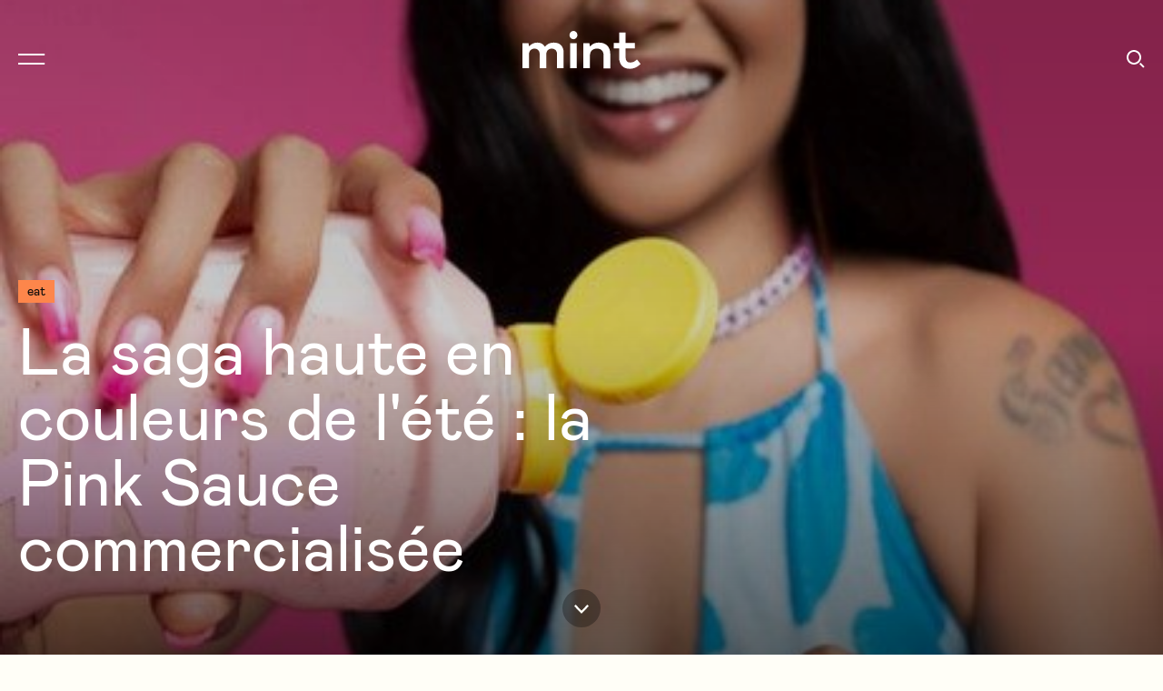

--- FILE ---
content_type: text/html; charset=UTF-8
request_url: https://www.magazine-mint.fr/articles/la-saga-haute-en-couleurs-de-lete-la-pink-sauce-commercialisee/
body_size: 17811
content:
<!DOCTYPE html>
<html lang="fr"
      class="no-js">
<head>
    <meta charset="UTF-8">
    <meta name="viewport" content="width=device-width, initial-scale=1">
    <title>La saga haute en couleurs de l&#039;été : la Pink Sauce commercialisée | Mint Magazine</title>
    <link rel="profile" href="http://gmpg.org/xfn/11">

    <link rel="apple-touch-icon" sizes="180x180" href="https://www.magazine-mint.fr/wp-content/themes/mint/img/icon/apple-touch-icon.png">
    <link rel="icon" type="image/png" sizes="32x32" href="https://www.magazine-mint.fr/wp-content/themes/mint/img/icon/favicon-32x32.png">
    <link rel="icon" type="image/png" sizes="16x16" href="https://www.magazine-mint.fr/wp-content/themes/mint/img/icon/favicon-16x16.png">
    <link rel="manifest" href="https://www.magazine-mint.fr/wp-content/themes/mint/img/icon/site.webmanifest">
    <meta name="msapplication-TileColor" content="#ffffff">
    <meta name="theme-color" content="#ffffff">

    <meta name="google-site-verification" content="o0dHOJEvhQ8YoX5_rWUSYzaxRE9mgUNw5pT0qR7B-pc" />
    <link href="https://fonts.googleapis.com/css?family=Source+Serif+Pro&display=swap" rel="stylesheet">
		
<!-- Google Tag Manager for WordPress by gtm4wp.com -->
<script data-cfasync="false" data-pagespeed-no-defer>
	var gtm4wp_datalayer_name = "dataLayer";
	var dataLayer = dataLayer || [];
</script>
<!-- End Google Tag Manager for WordPress by gtm4wp.com --><meta name="description" content="En bon tiktokeur qui se respecte, vous avez certainement entendu parler de l’affaire de la Pink Sauce, ce condiment d’un fuschia éclatant mijoté par la"/>
<meta name="robots" content="max-snippet:-1, max-image-preview:large, max-video-preview:-1"/>
<link rel="canonical" href="https://www.magazine-mint.fr/articles/la-saga-haute-en-couleurs-de-lete-la-pink-sauce-commercialisee/" />
<meta property="og:locale" content="fr_FR" />
<meta property="og:type" content="article" />
<meta property="og:title" content="La saga haute en couleurs de l&#039;été : la Pink Sauce commercialisée" />
<meta property="og:description" content="En bon tiktokeur qui se respecte, vous avez certainement entendu parler de l’affaire de la Pink Sauce, ce condiment d’un fuschia éclatant mijoté par la" />
<meta property="og:url" content="https://www.magazine-mint.fr/articles/la-saga-haute-en-couleurs-de-lete-la-pink-sauce-commercialisee/" />
<meta property="og:site_name" content="Mint Magazine" />
<meta property="article:tag" content="sauce" />
<meta property="article:section" content="Eat" />
<meta property="article:published_time" content="2022-08-24T15:18:11+00:00" />
<meta property="article:modified_time" content="2022-08-24T15:23:32+00:00" />
<meta property="og:updated_time" content="2022-08-24T15:23:32+00:00" />
<meta property="og:image" content="https://www.magazine-mint.fr/wp-content/uploads/2022/08/pink.jpg" />
<meta property="og:image:secure_url" content="https://www.magazine-mint.fr/wp-content/uploads/2022/08/pink.jpg" />
<meta name="twitter:card" content="summary_large_image" />
<meta name="twitter:description" content="En bon tiktokeur qui se respecte, vous avez certainement entendu parler de l’affaire de la Pink Sauce, ce condiment d’un fuschia éclatant mijoté par la" />
<meta name="twitter:title" content="La saga haute en couleurs de l&#039;été : la Pink Sauce commercialisée | Mint Magazine" />
<script type='application/ld+json' class='yoast-schema-graph yoast-schema-graph--main'>{"@context":"https://schema.org","@graph":[{"@type":"Organization","@id":"https://www.magazine-mint.fr/#organization","name":"Mint Magazine","url":"https://www.magazine-mint.fr/","sameAs":["https://www.instagram.com/mint_magazine/?hl=fr"],"logo":{"@type":"ImageObject","@id":"https://www.magazine-mint.fr/#logo","inLanguage":"fr-FR","url":"https://www.magazine-mint.fr/wp-content/uploads/2023/11/logo-mint-2021.png","width":2048,"height":657,"caption":"Mint Magazine"},"image":{"@id":"https://www.magazine-mint.fr/#logo"}},{"@type":"WebSite","@id":"https://www.magazine-mint.fr/#website","url":"https://www.magazine-mint.fr/","name":"Mint Magazine","inLanguage":"fr-FR","description":"Mint est le premier magazine semestriel food, voyage et lifestyle disponible partout en France.","publisher":{"@id":"https://www.magazine-mint.fr/#organization"},"potentialAction":[{"@type":"SearchAction","target":"https://www.magazine-mint.fr/?s={search_term_string}","query-input":"required name=search_term_string"}]},{"@type":"NewsArticle","@id":"https://www.magazine-mint.fr/articles/la-saga-haute-en-couleurs-de-lete-la-pink-sauce-commercialisee/#webpage","url":"https://www.magazine-mint.fr/articles/la-saga-haute-en-couleurs-de-lete-la-pink-sauce-commercialisee/","name":"La saga haute en couleurs de l&#039;\u00e9t\u00e9 : la Pink Sauce commercialis\u00e9e | Mint Magazine","isPartOf":{"@id":"https://www.magazine-mint.fr/#website"},"inLanguage":"fr-FR","datePublished":"2022-08-24T15:18:11+00:00","dateModified":"2022-08-24T15:23:32+00:00","description":"En bon tiktokeur qui se respecte, vous avez certainement entendu parler de l\u2019affaire de la Pink Sauce, ce condiment d\u2019un fuschia \u00e9clatant mijot\u00e9 par la cheffe Pii, Veronica Shaw, influenceuse culinaire qui s\u00e9vit sur l\u2019incontournable r\u00e9seau social. De nombreux utilisateurs ont remis en cause son produit, in\u00e9gal d\u2019une bouteille \u00e0 l\u2019autre (vendue la coquette somme [&hellip;]","breadcrumb":{"@id":"https://www.magazine-mint.fr/articles/la-saga-haute-en-couleurs-de-lete-la-pink-sauce-commercialisee/#breadcrumb"},"keywords":["sauce"],"articleSection":"Eat","headline":"La saga haute en couleurs de l&rsquo;\u00e9t\u00e9 : la Pink Sauce commercialis\u00e9e"},{"@type":"BreadcrumbList","@id":"https://www.magazine-mint.fr/articles/la-saga-haute-en-couleurs-de-lete-la-pink-sauce-commercialisee/#breadcrumb","itemListElement":[{"@type":"ListItem","position":1,"item":{"@type":"WebPage","@id":"https://www.magazine-mint.fr/","url":"https://www.magazine-mint.fr/","name":"Accueil"}},{"@type":"ListItem","position":2,"item":{"@type":"WebPage","@id":"https://www.magazine-mint.fr/articles/","url":"https://www.magazine-mint.fr/articles/","name":"Articles"}},{"@type":"ListItem","position":3,"item":{"@type":"WebPage","@id":"https://www.magazine-mint.fr/categorie/eat/","url":"https://www.magazine-mint.fr/categorie/eat/","name":"Eat"}},{"@type":"ListItem","position":4,"item":{"@type":"WebPage","@id":"https://www.magazine-mint.fr/articles/la-saga-haute-en-couleurs-de-lete-la-pink-sauce-commercialisee/","url":"https://www.magazine-mint.fr/articles/la-saga-haute-en-couleurs-de-lete-la-pink-sauce-commercialisee/","name":"La saga haute en couleurs de l&rsquo;\u00e9t\u00e9 : la Pink Sauce commercialis\u00e9e"}}]},{"@type":"Article","@id":"https://www.magazine-mint.fr/articles/la-saga-haute-en-couleurs-de-lete-la-pink-sauce-commercialisee/#article","isPartOf":{"@id":"https://www.magazine-mint.fr/articles/la-saga-haute-en-couleurs-de-lete-la-pink-sauce-commercialisee/#webpage"},"author":{"@id":"https://www.magazine-mint.fr/#/schema/person/6f16196cdba89ba666efaab821120ddb"},"headline":"La saga haute en couleurs de l&rsquo;\u00e9t\u00e9 : la Pink Sauce commercialis\u00e9e","datePublished":"2022-08-24T15:18:11+00:00","dateModified":"2022-08-24T15:23:32+00:00","commentCount":"1","mainEntityOfPage":{"@id":"https://www.magazine-mint.fr/articles/la-saga-haute-en-couleurs-de-lete-la-pink-sauce-commercialisee/#webpage"},"publisher":{"@id":"https://www.magazine-mint.fr/#organization"},"keywords":"sauce","articleSection":"Eat,Humeur","inLanguage":"fr-FR","potentialAction":[{"@type":"CommentAction","name":"Comment","target":["https://www.magazine-mint.fr/articles/la-saga-haute-en-couleurs-de-lete-la-pink-sauce-commercialisee/#respond"]}]},{"@type":["Person"],"@id":"https://www.magazine-mint.fr/#/schema/person/6f16196cdba89ba666efaab821120ddb","name":"D\u00e9borah Pham","image":{"@type":"ImageObject","@id":"https://www.magazine-mint.fr/#authorlogo","inLanguage":"fr-FR","url":"https://secure.gravatar.com/avatar/d67500f0c6c0e20566d10d3796eeea5f?s=96&d=mm&r=g","caption":"D\u00e9borah Pham"},"description":"Co-fondatrice de Mint et du restaurant parisien Maison Maison. Quand elle n\u2019est pas en vadrouille, elle aime s\u2019attabler dans ses restos pr\u00e9f\u00e9r\u00e9s pour des repas interminables arros\u00e9s de vins natures. D\u00e9borah travaille actuellement sur diff\u00e9rents projets \u00e9ditoriaux et projette de consacrer ses vieux jours \u00e0 la confection de fromage de ch\u00e8vre \u00e0 la montagne.","sameAs":["https://www.instagram.com/debbie_mint"]}]}</script>

<!-- Google Tag Manager for WordPress by gtm4wp.com -->
<!-- GTM Container placement set to off -->
<script data-cfasync="false" data-pagespeed-no-defer>
	var dataLayer_content = {"pagePostType":"post","pagePostType2":"single-post","pageCategory":["eat","humeur"],"pageAttributes":["sauce"],"pagePostAuthor":"Déborah Pham"};
	dataLayer.push( dataLayer_content );
</script>
<script type="text/javascript">
	console.warn && console.warn("[GTM4WP] Google Tag Manager container code placement set to OFF !!!");
	console.warn && console.warn("[GTM4WP] Data layer codes are active but GTM container must be loaded using custom coding !!!");
</script>
<!-- End Google Tag Manager for WordPress by gtm4wp.com --><link rel="stylesheet" type="text/css" href="https://www.magazine-mint.fr/wp-content/themes/mint/generated/607ea1413ca95_style.css">			<style>
			.post-header-bkg {background-image: url("data:image/svg+xml;charset=utf-8,%3Csvg class=''  xmlns='http://www.w3.org/2000/svg'     xmlns:xlink='http://www.w3.org/1999/xlink'     width='462' height='480'     viewBox='0 0 462 480'%3E    %3Cfilter id='f0' filterUnits='userSpaceOnUse' color-interpolation-filters='sRGB'%3E        %3CfeGaussianBlur stdDeviation='20 20' edgeMode='duplicate' /%3E        %3CfeComponentTransfer%3E            %3CfeFuncA type='discrete' tableValues='1 1' /%3E        %3C/feComponentTransfer%3E    %3C/filter%3E    %3Cimage filter='url(%23f0)'           xlink:href='[data-uri]'           x='0' y='0'           height='100%' width='100%'/%3E%3C/svg%3E");}			</style>
		    <script>    (function(w) {       w.F = w.F || {};       w.F.CONFIG = {         GA_UA : 'UA-44845573-1',         PATH_URL: '/',         ROOT_URL: 'https://www.magazine-mint.fr/',         THEME_URL: 'https://www.magazine-mint.fr/wp-content/themes/mint/',         AJAX_URL: 'https://www.magazine-mint.fr/wp-admin/admin-ajax.php',         API_URL: 'https://www.magazine-mint.fr/wp-admin/admin-ajax.php',         DEBUG: false,         URL_CGU: "https://www.magazine-mint.fr/politique-de-confidentialite/",         DISABLE_COOKIES: /page speed insights|lighthouse|bot|googlebot|crawler|spider|robot|crawling/i.test(navigator.userAgent || "")       };       w.F.components = {};       w.F._ = {         wW: w.innerWidth,         wH: w.innerHeight,         scrollTop: 0       };       F.breakpoints = {         SMALL_DESKTOP: 1300,         TABLET: 1024,         TABLET_PORTRAIT: 960,         MOBILE: 767};       w.F.isSmallDesktop = function() {         return F._.wW <= F.breakpoints.SMALL_DESKTOP;       };       w.F.isTablet = function() {         return F._.wW <= F.breakpoints.TABLET;       };       w.F.isTabletPortrait = function() {         return F._.wW <= F.breakpoints.TABLET_PORTRAIT;       };       w.F.isMobile = function() {         return F._.wW <= F.breakpoints.MOBILE;       };     })(window); 		</script>
</head>
<body class="post-template-default single single-post postid-49574 single-format-standard">
<!-- Meta Pixel Code -->
<script>
    !function(f,b,e,v,n,t,s)
    {if(f.fbq)return;n=f.fbq=function(){n.callMethod?
        n.callMethod.apply(n,arguments):n.queue.push(arguments)};
        if(!f._fbq)f._fbq=n;n.push=n;n.loaded=!0;n.version='2.0';
        n.queue=[];t=b.createElement(e);t.async=!0;
        t.src=v;s=b.getElementsByTagName(e)[0];
        s.parentNode.insertBefore(t,s)}(window, document,'script',
        'https://connect.facebook.net/en_US/fbevents.js');
    fbq('init', '750998675941177');
    fbq('track', 'PageView');
</script>
<noscript><img height="1" width="1" style="display:none" src="https://www.facebook.com/tr?id=750998675941177&ev=PageView&noscript=1"/></noscript>
<!-- End Meta Pixel Code -->

<div id="full-wrapper">
	
    <header data-ref="header" data-component="Header"
            data-component-options='{"initialColor" : "white"}'
            class="header-wrapper header-wrapper--color-white header-wrapper--has-full-image">
		<div class="header wrapper wrapper--large wrapper--padded">
    <nav class="header-nav-wrapper inline-list">
        <button aria-label="Ouvrir le menu de navigation" class="burger trigger-js" data-trigger-component="SideNav" data-trigger-action="toggle">
            <svg class=""  width="30" height="12" viewBox="0 0 30 12" fill="none" xmlns="http://www.w3.org/2000/svg">
    <path d="M29.1934 0H0V2H29.1934V0Z" fill="currentColor"/>
    <path d="M29.1934 10H0V12H29.1934V10Z" fill="currentColor"/>
</svg>        </button>

        <ul class="header-nav inline-list">
			<li >
			<a href="https://www.magazine-mint.fr/categorie/eat/" title="Voir tous les articles Eat" data-category-id="2">
				Eat			</a>
		</li>
			<li >
			<a href="https://www.magazine-mint.fr/categorie/explore/" title="Voir tous les articles Explore" data-category-id="3">
				Explore			</a>
		</li>
			<li >
			<a href="https://www.magazine-mint.fr/categorie/lifestyle/" title="Voir tous les articles Lifestyle" data-category-id="4">
				Lifestyle			</a>
		</li>
	</ul>    </nav>

    <a title="Page d'accueil Mint Magazine" aria-label="Page d'accueil Mint Magazine" href="https://www.magazine-mint.fr/" rel="home" class="header-logo image-wrapper">
        <svg class=""  width="130" height="42" viewBox="0 0 130 42" fill="none" xmlns="http://www.w3.org/2000/svg">
    <path d="M0 13.3886H6.62756L7.2603 16.7175H7.73486C9.47084 14.5564 12.4277 12.8372 16.2647 12.8372C20.8399 12.8372 23.4804 15.2213 24.5877 17.273H25.0095C26.64 15.0551 29.7551 12.8372 34.5939 12.8372C40.9578 12.8372 45.3343 16.5513 45.3343 23.8173V41.1228H38.0172V25.204C38.0172 21.4331 35.2713 19.4909 32.2739 19.4909C28.9601 19.4909 26.2669 21.7656 26.2669 25.5933V41.1228H18.9579V25.3703C18.9579 21.5426 16.3174 19.4909 13.2673 19.4909C10.3226 19.4909 7.2603 21.5426 7.2603 25.5365V41.1228H0V13.3886Z" fill="currentColor"/>
    <path d="M52.5379 13.3886H59.7982V41.1188H52.5379V13.3886ZM51.8037 4.60209C51.8037 1.99492 53.8561 0 56.2207 0C58.5367 0 60.4796 1.99492 60.4796 4.60209C60.4796 6.98626 58.5327 9.15147 56.2207 9.15147C53.8561 9.15147 51.8037 6.99031 51.8037 4.60209Z" fill="currentColor"/>
    <path d="M67.0056 13.3886H73.6332L74.2659 16.8838H74.7405C76.5819 14.7226 79.3157 12.8372 84.1545 12.8372C91.9381 12.8372 96.6755 17.4392 96.6755 25.3175V41.1268H89.3625V27.0894C89.3625 21.9319 86.4178 19.4909 81.9967 19.4909C77.6324 19.4909 74.2659 21.9319 74.2659 27.3652V41.1187H67.0056V13.3886Z" fill="currentColor"/>
    <path d="M126.033 31.3793C123.567 33.8851 121.559 34.7488 118.327 34.7488C115.264 34.7488 113.679 32.8552 113.488 28.9708C113.476 28.7154 113.472 28.4559 113.472 28.1842V19.2679H123.664V13.3561H113.528V1.82861H106.589V13.3561H100.468V19.2679H106.406V29.0357C106.406 37.0681 110.734 41.6783 118.282 41.6783C121.953 41.6783 125.409 40.2753 128.507 37.6763L128.516 37.6682C129.023 37.2424 129.517 36.7842 130 36.2936L126.033 31.3793Z" fill="currentColor"/>
</svg>
    </a>

    <div class="header-right inline-list">
        <ul class="social-links inline-list">
                        <li class="social-link-instagram">
                <a rel="noopener" target="_blank" href="https://www.instagram.com/mint_magazine/" aria-label="Suivre Mint Magazine sur Instagram" title="Suivre Mint Magazine sur Instagram">
                    <svg class=""  width="24" height="24" viewBox="0 0 24 24" fill="none" xmlns="http://www.w3.org/2000/svg">
    <path fill-rule="evenodd" clip-rule="evenodd" d="M11.9993 6.35129C8.87954 6.35129 6.35102 8.88025 6.35102 11.9995C6.35102 15.1188 8.87998 17.6478 11.9993 17.6478C15.1185 17.6478 17.6475 15.1188 17.6475 11.9995C17.6475 8.88025 15.119 6.35129 11.9993 6.35129ZM11.9993 15.6659C9.97417 15.6659 8.33288 14.0242 8.33288 11.9995C8.33288 9.97444 9.97461 8.33315 11.9993 8.33315C14.0239 8.33315 15.6656 9.97488 15.6656 11.9995C15.6656 14.0246 14.0244 15.6659 11.9993 15.6659Z" fill="currentColor"/>
    <path d="M19.1913 6.12776C19.1913 6.85673 18.6003 7.44769 17.8713 7.44769C17.1424 7.44769 16.5514 6.85673 16.5514 6.12776C16.5514 5.39878 17.1424 4.80783 17.8713 4.80783C18.6003 4.80783 19.1913 5.39878 19.1913 6.12776Z" fill="currentColor"/>
    <path fill-rule="evenodd" clip-rule="evenodd" d="M11.9996 1C9.01216 1 8.63753 1.01266 7.46431 1.06637C6.2937 1.11964 5.49423 1.30564 4.79432 1.57766C4.07082 1.85885 3.45735 2.23479 2.84607 2.84651C2.23479 3.45779 1.85841 4.07125 1.57766 4.79431C1.30564 5.49423 1.11964 6.2937 1.06637 7.4643C1.01266 8.63752 1 9.01215 1 11.9996C1 14.987 1.01266 15.3616 1.06637 16.5348C1.11964 17.7054 1.30564 18.5049 1.57766 19.2048C1.85885 19.9283 2.23479 20.5418 2.84651 21.1531C3.45823 21.7648 4.07126 22.1407 4.79475 22.4219C5.49423 22.6939 6.29414 22.8799 7.46474 22.9332C8.63797 22.9869 9.0126 22.9996 12 22.9996C14.9874 22.9996 15.3621 22.9869 16.5353 22.9332C17.7059 22.8799 18.5058 22.6939 19.2053 22.4219C19.9288 22.1407 20.5422 21.7648 21.1535 21.1531C21.7653 20.5414 22.1412 19.9283 22.4224 19.2048C22.6944 18.5054 22.8804 17.7054 22.9337 16.5348C22.9874 15.3616 23 14.987 23 11.9996C23 9.01215 22.9874 8.63752 22.9337 7.4643C22.8804 6.2937 22.6944 5.49379 22.4224 4.79431C22.1412 4.07082 21.7653 3.45735 21.1535 2.84607C20.5418 2.23435 19.9288 1.85841 19.2053 1.57722C18.5049 1.30564 17.7055 1.11964 16.5349 1.06637C15.3616 1.01266 14.987 1 11.9996 1ZM11.9996 2.98186C14.9368 2.98186 15.2844 2.99321 16.4445 3.04605C17.5168 3.09495 18.0993 3.27397 18.487 3.4246C19.0005 3.62414 19.3668 3.86254 19.752 4.24721C20.1371 4.63232 20.3755 4.99865 20.5746 5.51213C20.7252 5.89986 20.9042 6.48232 20.9531 7.55468C21.006 8.71437 21.0173 9.06236 21.0173 11.9996C21.0173 14.9368 21.006 15.2843 20.9531 16.4445C20.9042 17.5168 20.7252 18.0993 20.5746 18.487C20.375 19.0005 20.1366 19.3668 19.752 19.7519C19.3668 20.137 19.0005 20.3754 18.487 20.5745C18.0993 20.7252 17.5168 20.9042 16.4445 20.9531C15.2848 21.0059 14.9368 21.0173 11.9996 21.0173C9.06237 21.0173 8.71438 21.0059 7.55469 20.9531C6.48233 20.9042 5.89986 20.7252 5.51213 20.5745C4.99866 20.375 4.63233 20.1366 4.24722 19.7519C3.86211 19.3668 3.62371 19.0005 3.42461 18.487C3.27397 18.0993 3.09495 17.5168 3.04605 16.4445C2.99322 15.2848 2.98186 14.9368 2.98186 11.9996C2.98186 9.06236 2.99322 8.71481 3.04605 7.55468C3.09495 6.48232 3.27397 5.89986 3.42461 5.51213C3.62415 4.99865 3.86255 4.63232 4.24722 4.24721C4.63233 3.86211 4.99866 3.62371 5.51213 3.4246C5.89986 3.27397 6.48233 3.09495 7.55469 3.04605C8.71482 2.99321 9.06237 2.98186 11.9996 2.98186Z" fill="currentColor"/>
</svg>
                </a>
            </li>
                        <li class="social-link-facebook">
                <a rel="noopener" target="_blank" href="https://www.facebook.com/magazinemint/" aria-label="Suivre Mint Magazine sur Facebook" title="Suivre Mint Magazine sur Facebook">
                    <svg class=""  width="11" height="18" viewBox="0 0 11 18" fill="none" xmlns="http://www.w3.org/2000/svg">
    <path d="M9.55508 10.2694L10.0388 7.12621H7.01292V5.08653C7.01292 4.22661 7.43569 3.38835 8.79094 3.38835H10.1666V0.712379C10.1666 0.712379 8.91815 0.5 7.72442 0.5C5.23234 0.5 3.60348 2.00534 3.60348 4.73058V7.12621H0.833313V10.2694H3.60348V17.8679C4.15901 17.9548 4.72817 18 5.3082 18C5.88823 18 6.45739 17.9548 7.01292 17.8679V10.2694H9.55508Z" fill="currentColor"/>
</svg>
                </a>
            </li>
                    </ul>

        <button aria-label="Ouvrir le formulaire de recherche" class="toggle-search trigger-js" data-trigger-component="SearchOverlay" data-trigger-action="toggle">
            <svg class=""  width="20" height="20" viewBox="0 0 20 20" fill="none" xmlns="http://www.w3.org/2000/svg">
    <path fill-rule="evenodd" clip-rule="evenodd" d="M16 8C16 12.4183 12.4183 16 8 16C3.58172 16 0 12.4183 0 8C0 3.58172 3.58172 0 8 0C12.4183 0 16 3.58172 16 8ZM14 8C14 11.3137 11.3137 14 8 14C4.68629 14 2 11.3137 2 8C2 4.68629 4.68629 2 8 2C11.3137 2 14 4.68629 14 8Z" fill="currentColor"/>
    <path d="M15.4142 14.0001L14 15.4143L18.2426 19.6569L19.6569 18.2427L15.4142 14.0001Z" fill="currentColor"/>
</svg>        </button>
    </div>
</div>    </header>
    <div class="header-wrapper header-wrapper--fixed" data-component="StickyHeader" data-ref="sticky">
		<div class="header wrapper wrapper--large wrapper--padded">
    <nav class="header-nav-wrapper inline-list">
        <button aria-label="Ouvrir le menu de navigation" class="burger trigger-js" data-trigger-component="SideNav" data-trigger-action="toggle">
            <svg class=""  width="30" height="12" viewBox="0 0 30 12" fill="none" xmlns="http://www.w3.org/2000/svg">
    <path d="M29.1934 0H0V2H29.1934V0Z" fill="currentColor"/>
    <path d="M29.1934 10H0V12H29.1934V10Z" fill="currentColor"/>
</svg>        </button>

        <ul class="header-nav inline-list">
			<li >
			<a href="https://www.magazine-mint.fr/categorie/eat/" title="Voir tous les articles Eat" data-category-id="2">
				Eat			</a>
		</li>
			<li >
			<a href="https://www.magazine-mint.fr/categorie/explore/" title="Voir tous les articles Explore" data-category-id="3">
				Explore			</a>
		</li>
			<li >
			<a href="https://www.magazine-mint.fr/categorie/lifestyle/" title="Voir tous les articles Lifestyle" data-category-id="4">
				Lifestyle			</a>
		</li>
	</ul>    </nav>

    <a title="Page d'accueil Mint Magazine" aria-label="Page d'accueil Mint Magazine" href="https://www.magazine-mint.fr/" rel="home" class="header-logo image-wrapper">
        <svg class=""  width="130" height="42" viewBox="0 0 130 42" fill="none" xmlns="http://www.w3.org/2000/svg">
    <path d="M0 13.3886H6.62756L7.2603 16.7175H7.73486C9.47084 14.5564 12.4277 12.8372 16.2647 12.8372C20.8399 12.8372 23.4804 15.2213 24.5877 17.273H25.0095C26.64 15.0551 29.7551 12.8372 34.5939 12.8372C40.9578 12.8372 45.3343 16.5513 45.3343 23.8173V41.1228H38.0172V25.204C38.0172 21.4331 35.2713 19.4909 32.2739 19.4909C28.9601 19.4909 26.2669 21.7656 26.2669 25.5933V41.1228H18.9579V25.3703C18.9579 21.5426 16.3174 19.4909 13.2673 19.4909C10.3226 19.4909 7.2603 21.5426 7.2603 25.5365V41.1228H0V13.3886Z" fill="currentColor"/>
    <path d="M52.5379 13.3886H59.7982V41.1188H52.5379V13.3886ZM51.8037 4.60209C51.8037 1.99492 53.8561 0 56.2207 0C58.5367 0 60.4796 1.99492 60.4796 4.60209C60.4796 6.98626 58.5327 9.15147 56.2207 9.15147C53.8561 9.15147 51.8037 6.99031 51.8037 4.60209Z" fill="currentColor"/>
    <path d="M67.0056 13.3886H73.6332L74.2659 16.8838H74.7405C76.5819 14.7226 79.3157 12.8372 84.1545 12.8372C91.9381 12.8372 96.6755 17.4392 96.6755 25.3175V41.1268H89.3625V27.0894C89.3625 21.9319 86.4178 19.4909 81.9967 19.4909C77.6324 19.4909 74.2659 21.9319 74.2659 27.3652V41.1187H67.0056V13.3886Z" fill="currentColor"/>
    <path d="M126.033 31.3793C123.567 33.8851 121.559 34.7488 118.327 34.7488C115.264 34.7488 113.679 32.8552 113.488 28.9708C113.476 28.7154 113.472 28.4559 113.472 28.1842V19.2679H123.664V13.3561H113.528V1.82861H106.589V13.3561H100.468V19.2679H106.406V29.0357C106.406 37.0681 110.734 41.6783 118.282 41.6783C121.953 41.6783 125.409 40.2753 128.507 37.6763L128.516 37.6682C129.023 37.2424 129.517 36.7842 130 36.2936L126.033 31.3793Z" fill="currentColor"/>
</svg>
    </a>

    <div class="header-right inline-list">
        <ul class="social-links inline-list">
                        <li class="social-link-instagram">
                <a rel="noopener" target="_blank" href="https://www.instagram.com/mint_magazine/" aria-label="Suivre Mint Magazine sur Instagram" title="Suivre Mint Magazine sur Instagram">
                    <svg class=""  width="24" height="24" viewBox="0 0 24 24" fill="none" xmlns="http://www.w3.org/2000/svg">
    <path fill-rule="evenodd" clip-rule="evenodd" d="M11.9993 6.35129C8.87954 6.35129 6.35102 8.88025 6.35102 11.9995C6.35102 15.1188 8.87998 17.6478 11.9993 17.6478C15.1185 17.6478 17.6475 15.1188 17.6475 11.9995C17.6475 8.88025 15.119 6.35129 11.9993 6.35129ZM11.9993 15.6659C9.97417 15.6659 8.33288 14.0242 8.33288 11.9995C8.33288 9.97444 9.97461 8.33315 11.9993 8.33315C14.0239 8.33315 15.6656 9.97488 15.6656 11.9995C15.6656 14.0246 14.0244 15.6659 11.9993 15.6659Z" fill="currentColor"/>
    <path d="M19.1913 6.12776C19.1913 6.85673 18.6003 7.44769 17.8713 7.44769C17.1424 7.44769 16.5514 6.85673 16.5514 6.12776C16.5514 5.39878 17.1424 4.80783 17.8713 4.80783C18.6003 4.80783 19.1913 5.39878 19.1913 6.12776Z" fill="currentColor"/>
    <path fill-rule="evenodd" clip-rule="evenodd" d="M11.9996 1C9.01216 1 8.63753 1.01266 7.46431 1.06637C6.2937 1.11964 5.49423 1.30564 4.79432 1.57766C4.07082 1.85885 3.45735 2.23479 2.84607 2.84651C2.23479 3.45779 1.85841 4.07125 1.57766 4.79431C1.30564 5.49423 1.11964 6.2937 1.06637 7.4643C1.01266 8.63752 1 9.01215 1 11.9996C1 14.987 1.01266 15.3616 1.06637 16.5348C1.11964 17.7054 1.30564 18.5049 1.57766 19.2048C1.85885 19.9283 2.23479 20.5418 2.84651 21.1531C3.45823 21.7648 4.07126 22.1407 4.79475 22.4219C5.49423 22.6939 6.29414 22.8799 7.46474 22.9332C8.63797 22.9869 9.0126 22.9996 12 22.9996C14.9874 22.9996 15.3621 22.9869 16.5353 22.9332C17.7059 22.8799 18.5058 22.6939 19.2053 22.4219C19.9288 22.1407 20.5422 21.7648 21.1535 21.1531C21.7653 20.5414 22.1412 19.9283 22.4224 19.2048C22.6944 18.5054 22.8804 17.7054 22.9337 16.5348C22.9874 15.3616 23 14.987 23 11.9996C23 9.01215 22.9874 8.63752 22.9337 7.4643C22.8804 6.2937 22.6944 5.49379 22.4224 4.79431C22.1412 4.07082 21.7653 3.45735 21.1535 2.84607C20.5418 2.23435 19.9288 1.85841 19.2053 1.57722C18.5049 1.30564 17.7055 1.11964 16.5349 1.06637C15.3616 1.01266 14.987 1 11.9996 1ZM11.9996 2.98186C14.9368 2.98186 15.2844 2.99321 16.4445 3.04605C17.5168 3.09495 18.0993 3.27397 18.487 3.4246C19.0005 3.62414 19.3668 3.86254 19.752 4.24721C20.1371 4.63232 20.3755 4.99865 20.5746 5.51213C20.7252 5.89986 20.9042 6.48232 20.9531 7.55468C21.006 8.71437 21.0173 9.06236 21.0173 11.9996C21.0173 14.9368 21.006 15.2843 20.9531 16.4445C20.9042 17.5168 20.7252 18.0993 20.5746 18.487C20.375 19.0005 20.1366 19.3668 19.752 19.7519C19.3668 20.137 19.0005 20.3754 18.487 20.5745C18.0993 20.7252 17.5168 20.9042 16.4445 20.9531C15.2848 21.0059 14.9368 21.0173 11.9996 21.0173C9.06237 21.0173 8.71438 21.0059 7.55469 20.9531C6.48233 20.9042 5.89986 20.7252 5.51213 20.5745C4.99866 20.375 4.63233 20.1366 4.24722 19.7519C3.86211 19.3668 3.62371 19.0005 3.42461 18.487C3.27397 18.0993 3.09495 17.5168 3.04605 16.4445C2.99322 15.2848 2.98186 14.9368 2.98186 11.9996C2.98186 9.06236 2.99322 8.71481 3.04605 7.55468C3.09495 6.48232 3.27397 5.89986 3.42461 5.51213C3.62415 4.99865 3.86255 4.63232 4.24722 4.24721C4.63233 3.86211 4.99866 3.62371 5.51213 3.4246C5.89986 3.27397 6.48233 3.09495 7.55469 3.04605C8.71482 2.99321 9.06237 2.98186 11.9996 2.98186Z" fill="currentColor"/>
</svg>
                </a>
            </li>
                        <li class="social-link-facebook">
                <a rel="noopener" target="_blank" href="https://www.facebook.com/magazinemint/" aria-label="Suivre Mint Magazine sur Facebook" title="Suivre Mint Magazine sur Facebook">
                    <svg class=""  width="11" height="18" viewBox="0 0 11 18" fill="none" xmlns="http://www.w3.org/2000/svg">
    <path d="M9.55508 10.2694L10.0388 7.12621H7.01292V5.08653C7.01292 4.22661 7.43569 3.38835 8.79094 3.38835H10.1666V0.712379C10.1666 0.712379 8.91815 0.5 7.72442 0.5C5.23234 0.5 3.60348 2.00534 3.60348 4.73058V7.12621H0.833313V10.2694H3.60348V17.8679C4.15901 17.9548 4.72817 18 5.3082 18C5.88823 18 6.45739 17.9548 7.01292 17.8679V10.2694H9.55508Z" fill="currentColor"/>
</svg>
                </a>
            </li>
                    </ul>

        <button aria-label="Ouvrir le formulaire de recherche" class="toggle-search trigger-js" data-trigger-component="SearchOverlay" data-trigger-action="toggle">
            <svg class=""  width="20" height="20" viewBox="0 0 20 20" fill="none" xmlns="http://www.w3.org/2000/svg">
    <path fill-rule="evenodd" clip-rule="evenodd" d="M16 8C16 12.4183 12.4183 16 8 16C3.58172 16 0 12.4183 0 8C0 3.58172 3.58172 0 8 0C12.4183 0 16 3.58172 16 8ZM14 8C14 11.3137 11.3137 14 8 14C4.68629 14 2 11.3137 2 8C2 4.68629 4.68629 2 8 2C11.3137 2 14 4.68629 14 8Z" fill="currentColor"/>
    <path d="M15.4142 14.0001L14 15.4143L18.2426 19.6569L19.6569 18.2427L15.4142 14.0001Z" fill="currentColor"/>
</svg>        </button>
    </div>
</div>    </div>
	<nav class="side-nav-wrapper" data-component="SideNav" data-ref="SideNav" data-component-options='{"closeOnOutsideClick" : true, "overlayName" : "side-nav-open"}'>
	<div class="side-nav-top">
		<button class="close trigger-js" data-trigger-component="SideNav" data-trigger-action="hide" aria-label="Fermer la navigation">
			<svg class=""  width="19" height="19" viewBox="0 0 19 19" fill="none" xmlns="http://www.w3.org/2000/svg">
    <rect y="16.9706" width="24" height="2" transform="rotate(-45 0 16.9706)" fill="currentColor"/>
    <rect x="1.41406" width="24" height="2" transform="rotate(45 1.41406 0)" fill="currentColor"/>
</svg>		</button>
		<a title="Page d'accueil Mint Magazine" href="https://www.magazine-mint.fr/" class="side-nav-logo image-wrapper">
			<svg class=""  width="130" height="42" viewBox="0 0 130 42" fill="none" xmlns="http://www.w3.org/2000/svg">
    <path d="M0 13.3886H6.62756L7.2603 16.7175H7.73486C9.47084 14.5564 12.4277 12.8372 16.2647 12.8372C20.8399 12.8372 23.4804 15.2213 24.5877 17.273H25.0095C26.64 15.0551 29.7551 12.8372 34.5939 12.8372C40.9578 12.8372 45.3343 16.5513 45.3343 23.8173V41.1228H38.0172V25.204C38.0172 21.4331 35.2713 19.4909 32.2739 19.4909C28.9601 19.4909 26.2669 21.7656 26.2669 25.5933V41.1228H18.9579V25.3703C18.9579 21.5426 16.3174 19.4909 13.2673 19.4909C10.3226 19.4909 7.2603 21.5426 7.2603 25.5365V41.1228H0V13.3886Z" fill="currentColor"/>
    <path d="M52.5379 13.3886H59.7982V41.1188H52.5379V13.3886ZM51.8037 4.60209C51.8037 1.99492 53.8561 0 56.2207 0C58.5367 0 60.4796 1.99492 60.4796 4.60209C60.4796 6.98626 58.5327 9.15147 56.2207 9.15147C53.8561 9.15147 51.8037 6.99031 51.8037 4.60209Z" fill="currentColor"/>
    <path d="M67.0056 13.3886H73.6332L74.2659 16.8838H74.7405C76.5819 14.7226 79.3157 12.8372 84.1545 12.8372C91.9381 12.8372 96.6755 17.4392 96.6755 25.3175V41.1268H89.3625V27.0894C89.3625 21.9319 86.4178 19.4909 81.9967 19.4909C77.6324 19.4909 74.2659 21.9319 74.2659 27.3652V41.1187H67.0056V13.3886Z" fill="currentColor"/>
    <path d="M126.033 31.3793C123.567 33.8851 121.559 34.7488 118.327 34.7488C115.264 34.7488 113.679 32.8552 113.488 28.9708C113.476 28.7154 113.472 28.4559 113.472 28.1842V19.2679H123.664V13.3561H113.528V1.82861H106.589V13.3561H100.468V19.2679H106.406V29.0357C106.406 37.0681 110.734 41.6783 118.282 41.6783C121.953 41.6783 125.409 40.2753 128.507 37.6763L128.516 37.6682C129.023 37.2424 129.517 36.7842 130 36.2936L126.033 31.3793Z" fill="currentColor"/>
</svg>
		</a>
	</div>

	<div class="full scroller-wrapper">
		<div class="scroller">
			<div class="side-nav-item side-nav-item--categories">
				<ul class="">
			<li >
			<a href="https://www.magazine-mint.fr/categorie/eat/" title="Voir tous les articles Eat" data-category-id="2">
				Eat<sup>1132</sup>
							</a>
		</li>
			<li >
			<a href="https://www.magazine-mint.fr/categorie/explore/" title="Voir tous les articles Explore" data-category-id="3">
				Explore<sup>423</sup>
							</a>
		</li>
			<li >
			<a href="https://www.magazine-mint.fr/categorie/lifestyle/" title="Voir tous les articles Lifestyle" data-category-id="4">
				Lifestyle<sup>500</sup>
							</a>
		</li>
	</ul>			</div>

			<div class="side-nav-item side-nav-item--menu title-4">
				<ul id="menu-main-nav" class="main-menu"><li class="menu-item menu-item-type-post_type menu-item-object-page menu-item-185"><a href="https://www.magazine-mint.fr/magazines/">Magazine</a></li>
<li class="menu-item menu-item-type-custom menu-item-object-custom menu-item-55615"><a target="_blank" rel="noopener noreferrer" href="https://mailchi.mp/magazine-mint.fr/s-inscrie-a-la-newsletter">Newsletter</a></li>
<li class="menu-item menu-item-type-post_type menu-item-object-page menu-item-177"><a href="https://www.magazine-mint.fr/studio/">Studio</a></li>
</ul>			</div>

			<div class="side-nav-item side-nav-item--social">
				<ul>
			<li>
			<a target="_blank" href="https://www.facebook.com/magazinemint/" rel="noopener"
               aria-label="Suivre Mint Magazine sur Facebook" title="Suivre Mint Magazine sur Facebook">
				facebook			</a>
		</li>
			<li>
			<a target="_blank" href="https://www.instagram.com/mint_magazine/" rel="noopener"
               aria-label="Suivre Mint Magazine sur Instagram" title="Suivre Mint Magazine sur Instagram">
				instagram			</a>
		</li>
			<li>
			<a target="_blank" href="https://go.mapstr.com/je5Fqa5nJ5" rel="noopener"
               aria-label="Suivre Mint Magazine sur Mapstr" title="Suivre Mint Magazine sur Mapstr">
				mapstr			</a>
		</li>
	</ul>			</div>

			<div class="side-nav-item side-nav-item--newsletter">
				<form data-component="NewsletterForm" class="newsletter-form newsletter-form--popin">
    <div class="wrapper wrapper--medium wrapper--padded">
        <div class="newsletter-form-inner">
            <h6 class="card">Newsletter</h6>
            <h4>Chaque semaine, un&nbsp;contenu inédit dans votre boîte mail</h4>

            <div class="newsletter-form-input">
                <label aria-label="Votre email">
                    <input id="email" type="email" placeholder="Votre email" name="email" required>
                </label>
                <button aria-label="S'abonner à la newsletter Mint" type="submit" class="btn--w-loader arrow-right">
                    <svg class=""  width="17" height="13" viewBox="0 0 17 13" fill="none" xmlns="http://www.w3.org/2000/svg">
    <path d="M17 6.5L10.3218 13L8.98611 11.7L13.3172 7.48457L-1.42517e-06 7.48457L-1.26445e-06 5.6461L13.4514 5.6461L8.98611 1.3L10.3218 1.32352e-06L17 6.5Z" fill="currentColor"/>
</svg><span class="loader  loader--v-small">
    <svg class="loader-circular" viewBox="25 25 50 50">
        <circle class="loader-path" cx="50" cy="50" r="20" fill="none" stroke-width="2" stroke-miterlimit="10"/>
    </svg>
</span>
                </button>
            </div>
            <div class="newsletter-form-checkbox">
                <label class="checkbox-wrapper">
                    <input type="checkbox" name="privacy" required>
                    <span class="checkbox-checkmark"></span>
                    <span class="checkbox-label">
                    En fournissant votre adresse e-mail, vous reconnaissez avoir pris connaissance de <a href="https://www.magazine-mint.fr/politique-de-confidentialite/" target="_blank">la politique de confidentialité</a>.
                </span>

                </label>
            </div>
        </div>
        <div class="newsletter-form-illustration full" data-bkg-desktop="https://www.magazine-mint.fr/wp-content/themes/mint/img/illustration-newsletter-zoe-lab.png" data-component="LazyImage">

        </div>
    </div>
</form>			</div>
		</div>
	</div>
</nav>	<div class="search-overlay-wrapper" data-component="SearchOverlay" data-ref="SearchOverlay" data-component-options='{"closeOnOutsideClick" : false, "overlayName" : "search-overlay-open"}'>
    <div class="fixed-background"></div>
    <div class="full scroller-wrapper">
        <div class="scroller">
            <div class="wrapper wrapper--large wrapper--padded">
                <div class="search-bar-wrapper">
    <form method="get" action="/" autocomplete="off" class="search-form">
        <input type="text" name="s" placeholder="Rechercher..." value="">
        <button class="btn--w-loader submit-button" aria-label="Rechercher">
            <svg class=""  width="20" height="20" viewBox="0 0 20 20" fill="none" xmlns="http://www.w3.org/2000/svg">
    <path fill-rule="evenodd" clip-rule="evenodd" d="M16 8C16 12.4183 12.4183 16 8 16C3.58172 16 0 12.4183 0 8C0 3.58172 3.58172 0 8 0C12.4183 0 16 3.58172 16 8ZM14 8C14 11.3137 11.3137 14 8 14C4.68629 14 2 11.3137 2 8C2 4.68629 4.68629 2 8 2C11.3137 2 14 4.68629 14 8Z" fill="currentColor"/>
    <path d="M15.4142 14.0001L14 15.4143L18.2426 19.6569L19.6569 18.2427L15.4142 14.0001Z" fill="currentColor"/>
</svg><span class="loader  loader--v-small ">
    <svg class="loader-circular" viewBox="25 25 50 50">
        <circle class="loader-path" cx="50" cy="50" r="20" fill="none" stroke-width="2" stroke-miterlimit="10"/>
    </svg>
</span>
        </button>
    </form>
</div>                <div class="search-results-wrapper">

                </div>
            </div>
        </div>
    </div>
</div>    <main id="page">

        <div id="content">
<div class="single-post-wrapper single-post-wrapper--post">
    <article id="single-post-49574" class="single-post single-post--header-full" data-component="SingleItem" data-ref="items" data-component-options='{"id" : 49574}'>
        
        <div class="single-post-content-wrapper  single-post-content-wrapper--default">
            <header class="post-header post-header--full-image post-header--white post-header--add-overlay">
    <div class="post-header-bkg bkg-cover full">
                    <div class="bkg-cover full" data-component="LazyImage" data-bkg-desktop="https://www.magazine-mint.fr/wp-content/uploads/2022/08/pink.jpg" data-bkg-mobile="https://www.magazine-mint.fr/wp-content/uploads/2022/08/pink.jpg"></div>
            </div>

	<div class="post-header-content">
        <div class="wrapper wrapper--padded wrapper--large">
			<div class="wrapper wrapper--small wrapper--left">
                <div class="term-list  term-list--default term-list--category">
			<a class="term-list-item category-bkg--2 term-list-item--2" href="https://www.magazine-mint.fr/categorie/eat/">
			Eat		</a>
	</div>
				                <h1>La saga haute en couleurs de l'été : la Pink Sauce commercialisée</h1>
                                			</div>
		</div>
                    <a aria-label="Accéder au contenu" href="#single-post-content-49574" class="cta-scroll trigger-js anchor">
                <svg class=""  width="42" height="42" viewBox="0 0 42 42" fill="none" xmlns="http://www.w3.org/2000/svg">
    <circle cx="21" cy="21" r="21" fill="black" fill-opacity="0.3"/>
    <path d="M29 18.6667L27.4 17L21 23.6666L14.6 17.0001L13 18.6667L20.9999 27L29 18.6667Z" fill="#FFFEF7"/>
</svg>            </a>
        	</div>
</header>

                            <div class="post-share-wrapper">
                    <div class="wrapper wrapper--padded wrapper--large">
                        <div class="share">
    <div class="share-btns" data-component="Share">
        <div class="links-share">
                            <a data-type="facebook" rel="nofollow" aria-label="Partager ce contenu sur Facebook" class="btn--share btn--share-facebook" href="https://www.facebook.com/share.php?u=https://www.magazine-mint.fr/articles/la-saga-haute-en-couleurs-de-lete-la-pink-sauce-commercialisee/" data-title="La saga haute en couleurs de l&rsquo;été : la Pink Sauce commercialisée"><svg class=""  fill="none" xmlns="http://www.w3.org/2000/svg" viewBox="0 0 32 32">
	<rect class="border" x=".5" y=".5" width="31" height="31" rx="15.5" stroke="#0D0D0D"/>
	<path class="ico" fill-rule="evenodd" clip-rule="evenodd" d="M14.02 24.154h3.028v-8.077h2.745l.284-2.777h-3.029v-1.388c0-.42.063-.715.19-.884.126-.168.43-.252.914-.252h1.925V8H17.3c-1.262 0-2.124.3-2.587.899-.462.6-.694 1.52-.694 2.76V13.3H12v2.777h2.02v8.077z" fill="#0D0D0D"/>
</svg></a>
                <a data-type="twitter" rel="nofollow" aria-label="Partager ce contenu sur Twitter" class="btn--share btn--share-twitter" href="https://twitter.com/intent/tweet?text=La+saga+haute+en+couleurs+de+l%E2%80%99%C3%A9t%C3%A9+%3A+la+Pink+Sauce+commercialis%C3%A9e+%23mint+https%3A%2F%2Fwww.magazine-mint.fr%2Farticles%2Fla-saga-haute-en-couleurs-de-lete-la-pink-sauce-commercialisee%2F"><svg class=""  fill="none" xmlns="http://www.w3.org/2000/svg" viewBox="0 0 32 32">
	<rect class="border" x=".5" y=".5" width="31" height="31" rx="15.5" stroke="#0D0D0D"/>
	<path class="ico" fill-rule="evenodd" clip-rule="evenodd" d="M23.5621 10.2419c-.6513.3663-1.3586.6228-2.0934.7589C20.8223 10.3336 20.0206 10 19.0625 10c-.8956 0-1.666.3128-2.3124.9404-.6464.6276-.9685 1.3761-.9685 2.2467 0 .2429.0313.4858.0938.7287-1.3097-.0546-2.5931-.3857-3.7657-.9716-1.1522-.5676-2.16959-1.3753-2.98375-2.3687-.31276.4858-.46914 1.0227-.46914 1.6097 0 1.1332.48999 2.0142 1.46899 2.6418-.52132 0-1.01132-.1314-1.46899-.3951v.0604c0 .7496.24499 1.4179.73499 2.0049.49.5869 1.1197.9612 1.8901 1.1228-.2919.0605-.5838.0907-.8757.0907-.2085 0-.41597-.0198-.62448-.0605.22938.6485.62028 1.1791 1.17178 1.5951.5526.4139 1.1823.6214 1.8912.6214-1.1885.9112-2.5417 1.3657-4.06279 1.3657-.25021 0-.51085-.0094-.78191-.0292 1.50849.9417 3.2531 1.4362 5.0313 1.4262 1.4596 0 2.792-.2731 4.0003-.8194 1.2083-.5463 2.1925-1.2604 2.9525-2.1404.7505-.8639 1.3478-1.8497 1.7661-2.9149.417-1.0634.6255-2.13.6255-3.2027v-.3952c.6362-.456 1.1862-1.0215 1.6243-1.6701-.5972.2612-1.2288.435-1.8755.516.7089-.4243 1.1885-1.0112 1.4387-1.7608h-.0011z" fill="#0D0D0D"/>
</svg></a>
                <a data-type="link" data-text="" rel="nofollow" aria-label="Partager ce contenu par mail" class="btn--share btn--share-link" href="https://www.magazine-mint.fr/articles/la-saga-haute-en-couleurs-de-lete-la-pink-sauce-commercialisee/"><svg class=""  fill="none" xmlns="http://www.w3.org/2000/svg" viewBox="0 0 32 32">
	<rect class="border" x=".5" y=".5" width="31" height="31" rx="15.5" stroke="#0D0D0D"/>
	<path class="ico" d="M10.2433 21.7276c-1.20916-1.2092-1.20916-3.175 0-4.3841l2.8284-2.8284-1.3435-1.3435L8.89979 16c-1.95161 1.9516-1.95161 5.1194 0 7.0711 1.95161 1.9516 5.11941 1.9516 7.07111 0l2.8284-2.8285-1.3435-1.3435-2.8284 2.8285c-1.2092 1.2091-3.175 1.2091-4.3841 0zm3.6062-2.1921l5.6569-5.6568-1.4142-1.4142-5.6569 5.6568 1.4142 1.4142zm2.1214-10.60658l-2.8285 2.82838 1.3435 1.3436 2.8285-2.8285c1.2091-1.20913 3.1749-1.20913 4.384 0 1.2092 1.2092 1.2092 3.1749 0 4.3841L18.87 17.4849l1.3435 1.3435L23.0419 16c1.9516-1.9516 1.9516-5.1195 0-7.07108-1.9516-1.95161-5.1194-1.95161-7.071 0z" fill="#000"/>
</svg></a>
                    </div>
    </div>
</div>
                    </div>
                </div>
            
            <div class="single-post-content" id="single-post-content-49574">
                <div class="wrapper wrapper--padded wrapper--large">
                    <div class="part-left">
                        <div class="single-post-meta">
            <div class="single-post-meta--lecture">
            <div class="single-post-meta-label">Lecture</div>
            <div class="single-post-meta-value">02 minutes</div>
        </div>
        <div class="single-post-meta--date">
        <div class="single-post-meta-label">Date</div>
        <div class="single-post-meta-value">24 Août. 2022</div>
    </div>
</div>                    </div>
                </div>

                <div class="single-post-content-text" data-component="SingleContent">
                    <div class="wrapper wrapper--large single-post-content-text-2cols"><div class="col-content wrapper wrapper--padded wrapper--small text wrapper--text clearfix">
<p>En bon tiktokeur qui se respecte, vous avez certainement entendu parler de l’affaire de la Pink Sauce, ce condiment d’un fuschia éclatant mijoté par la <a rel="noreferrer noopener" href="https://www.instagram.com/chef.pii/?hl=fr" target="_blank">cheffe Pii</a>, Veronica Shaw, influenceuse culinaire qui sévit sur l’incontournable réseau social. De nombreux utilisateurs ont remis en cause son produit, inégal d’une bouteille à l’autre (vendue la coquette somme de 20$ les 500 ml ) et dont les informations nutritionnelles et la liste des composants seraient erronées. Au fil des badbuzz, La Pink Sauce gagnait ses galons de noblesse. Loin de s’émouvoir de la controverse, le fondateur de <a rel="noreferrer noopener" href="https://www.instagram.com/davesgourmetllc/" target="_blank">Dave’s Gourmet</a>, une marque spécialisée dans la production de sauces et condiments, n’hésite pas à commercialiser la Pink Sauce, précisant vouloir «&nbsp;<em>soutenir les initiatives d’une jeune cheffe pleine de bonne volonté et d’idées, mais peu expérimentée et encline à comprendre un processus industriel</em> ». Un brin patriarcal nous direz-vous. Mais The Flavor Genie, autre surnom de l’entrepreneure, ne manque ni d’audace ni l’occasion de signer ce juteux contrat. La Pink Sauce a désormais fait sa royale entrée dans les supermarchés américains. A quand l’exportation outre-Atlantique qu’on se fasse une idée&nbsp;?</p>



<blockquote class="instagram-media" data-instgrm-captioned="" data-instgrm-permalink="https://www.instagram.com/reel/ChVM5P0lxW7/?utm_source=ig_embed&amp;utm_campaign=loading" data-instgrm-version="14" style=" background:#FFF; border:0; border-radius:3px; box-shadow:0 0 1px 0 rgba(0,0,0,0.5),0 1px 10px 0 rgba(0,0,0,0.15); margin: 1px; max-width:540px; min-width:326px; padding:0; width:99.375%; width:-webkit-calc(100% - 2px); width:calc(100% - 2px);"><div style="padding:16px;"> <a href="https://www.instagram.com/reel/ChVM5P0lxW7/?utm_source=ig_embed&amp;utm_campaign=loading" style=" background:#FFFFFF; line-height:0; padding:0 0; text-align:center; text-decoration:none; width:100%;" target="_blank" rel="noopener noreferrer"> <div style=" display: flex; flex-direction: row; align-items: center;"> <div style="background-color: #F4F4F4; border-radius: 50%; flex-grow: 0; height: 40px; margin-right: 14px; width: 40px;"></div> <div style="display: flex; flex-direction: column; flex-grow: 1; justify-content: center;"> <div style=" background-color: #F4F4F4; border-radius: 4px; flex-grow: 0; height: 14px; margin-bottom: 6px; width: 100px;"></div> <div style=" background-color: #F4F4F4; border-radius: 4px; flex-grow: 0; height: 14px; width: 60px;"></div></div></div><div style="padding: 19% 0;"></div> <div style="display:block; height:50px; margin:0 auto 12px; width:50px;"><svg width="50px" height="50px" viewBox="0 0 60 60" version="1.1" xmlns="https://www.w3.org/2000/svg" xmlns:xlink="https://www.w3.org/1999/xlink"><g stroke="none" stroke-width="1" fill="none" fill-rule="evenodd"><g transform="translate(-511.000000, -20.000000)" fill="#000000"><g><path d="M556.869,30.41 C554.814,30.41 553.148,32.076 553.148,34.131 C553.148,36.186 554.814,37.852 556.869,37.852 C558.924,37.852 560.59,36.186 560.59,34.131 C560.59,32.076 558.924,30.41 556.869,30.41 M541,60.657 C535.114,60.657 530.342,55.887 530.342,50 C530.342,44.114 535.114,39.342 541,39.342 C546.887,39.342 551.658,44.114 551.658,50 C551.658,55.887 546.887,60.657 541,60.657 M541,33.886 C532.1,33.886 524.886,41.1 524.886,50 C524.886,58.899 532.1,66.113 541,66.113 C549.9,66.113 557.115,58.899 557.115,50 C557.115,41.1 549.9,33.886 541,33.886 M565.378,62.101 C565.244,65.022 564.756,66.606 564.346,67.663 C563.803,69.06 563.154,70.057 562.106,71.106 C561.058,72.155 560.06,72.803 558.662,73.347 C557.607,73.757 556.021,74.244 553.102,74.378 C549.944,74.521 548.997,74.552 541,74.552 C533.003,74.552 532.056,74.521 528.898,74.378 C525.979,74.244 524.393,73.757 523.338,73.347 C521.94,72.803 520.942,72.155 519.894,71.106 C518.846,70.057 518.197,69.06 517.654,67.663 C517.244,66.606 516.755,65.022 516.623,62.101 C516.479,58.943 516.448,57.996 516.448,50 C516.448,42.003 516.479,41.056 516.623,37.899 C516.755,34.978 517.244,33.391 517.654,32.338 C518.197,30.938 518.846,29.942 519.894,28.894 C520.942,27.846 521.94,27.196 523.338,26.654 C524.393,26.244 525.979,25.756 528.898,25.623 C532.057,25.479 533.004,25.448 541,25.448 C548.997,25.448 549.943,25.479 553.102,25.623 C556.021,25.756 557.607,26.244 558.662,26.654 C560.06,27.196 561.058,27.846 562.106,28.894 C563.154,29.942 563.803,30.938 564.346,32.338 C564.756,33.391 565.244,34.978 565.378,37.899 C565.522,41.056 565.552,42.003 565.552,50 C565.552,57.996 565.522,58.943 565.378,62.101 M570.82,37.631 C570.674,34.438 570.167,32.258 569.425,30.349 C568.659,28.377 567.633,26.702 565.965,25.035 C564.297,23.368 562.623,22.342 560.652,21.575 C558.743,20.834 556.562,20.326 553.369,20.18 C550.169,20.033 549.148,20 541,20 C532.853,20 531.831,20.033 528.631,20.18 C525.438,20.326 523.257,20.834 521.349,21.575 C519.376,22.342 517.703,23.368 516.035,25.035 C514.368,26.702 513.342,28.377 512.574,30.349 C511.834,32.258 511.326,34.438 511.181,37.631 C511.035,40.831 511,41.851 511,50 C511,58.147 511.035,59.17 511.181,62.369 C511.326,65.562 511.834,67.743 512.574,69.651 C513.342,71.625 514.368,73.296 516.035,74.965 C517.703,76.634 519.376,77.658 521.349,78.425 C523.257,79.167 525.438,79.673 528.631,79.82 C531.831,79.965 532.853,80.001 541,80.001 C549.148,80.001 550.169,79.965 553.369,79.82 C556.562,79.673 558.743,79.167 560.652,78.425 C562.623,77.658 564.297,76.634 565.965,74.965 C567.633,73.296 568.659,71.625 569.425,69.651 C570.167,67.743 570.674,65.562 570.82,62.369 C570.966,59.17 571,58.147 571,50 C571,41.851 570.966,40.831 570.82,37.631"></path></g></g></g></svg></div><div style="padding-top: 8px;"> <div style=" color:#3897f0; font-family:Arial,sans-serif; font-size:14px; font-style:normal; font-weight:550; line-height:18px;">Voir cette publication sur Instagram</div></div><div style="padding: 12.5% 0;"></div> <div style="display: flex; flex-direction: row; margin-bottom: 14px; align-items: center;"><div> <div style="background-color: #F4F4F4; border-radius: 50%; height: 12.5px; width: 12.5px; transform: translateX(0px) translateY(7px);"></div> <div style="background-color: #F4F4F4; height: 12.5px; transform: rotate(-45deg) translateX(3px) translateY(1px); width: 12.5px; flex-grow: 0; margin-right: 14px; margin-left: 2px;"></div> <div style="background-color: #F4F4F4; border-radius: 50%; height: 12.5px; width: 12.5px; transform: translateX(9px) translateY(-18px);"></div></div><div style="margin-left: 8px;"> <div style=" background-color: #F4F4F4; border-radius: 50%; flex-grow: 0; height: 20px; width: 20px;"></div> <div style=" width: 0; height: 0; border-top: 2px solid transparent; border-left: 6px solid #f4f4f4; border-bottom: 2px solid transparent; transform: translateX(16px) translateY(-4px) rotate(30deg)"></div></div><div style="margin-left: auto;"> <div style=" width: 0px; border-top: 8px solid #F4F4F4; border-right: 8px solid transparent; transform: translateY(16px);"></div> <div style=" background-color: #F4F4F4; flex-grow: 0; height: 12px; width: 16px; transform: translateY(-4px);"></div> <div style=" width: 0; height: 0; border-top: 8px solid #F4F4F4; border-left: 8px solid transparent; transform: translateY(-4px) translateX(8px);"></div></div></div> <div style="display: flex; flex-direction: column; flex-grow: 1; justify-content: center; margin-bottom: 24px;"> <div style=" background-color: #F4F4F4; border-radius: 4px; flex-grow: 0; height: 14px; margin-bottom: 6px; width: 224px;"></div> <div style=" background-color: #F4F4F4; border-radius: 4px; flex-grow: 0; height: 14px; width: 144px;"></div></div></a><p style=" color:#c9c8cd; font-family:Arial,sans-serif; font-size:14px; line-height:17px; margin-bottom:0; margin-top:8px; overflow:hidden; padding:8px 0 7px; text-align:center; text-overflow:ellipsis; white-space:nowrap;"><a href="https://www.instagram.com/reel/ChVM5P0lxW7/?utm_source=ig_embed&amp;utm_campaign=loading" style=" color:#c9c8cd; font-family:Arial,sans-serif; font-size:14px; font-style:normal; font-weight:normal; line-height:17px; text-decoration:none;" target="_blank" rel="noopener noreferrer">Une publication partagée par The Flavor Genie 🧞‍♀️✨ (@chef.pii)</a></p></div></blockquote> 
</div><aside class="col-sidebar single-post-content-sidebar"><div class="single-content-sidebar-item  single-content-sidebar-item--stick single-content-sidebar-item--as single-content-sidebar-item--keep-only-one ">            <div aria-hidden="true" class="as-item  as-item--300x600 as-item--300x600 as-item--mobile-320x50" data-component="ASB" data-component-options='{"src":"https:\/\/www.magazine-mint.fr\/?size={{size}}&as-action=render&post_id=49574","size":"MzAweDYwMA==","mobile_size":"MzIweDUw"}'>
                            </div>

            </div></aside></div>                </div>


                <div class="wrapper wrapper--small wrapper--padded post-bottom">
                    <div class="share">
    <div class="share-btns" data-component="Share">
        <div class="links-share">
                            <a data-type="facebook" rel="nofollow" aria-label="Partager ce contenu sur Facebook" class="btn--share btn--share-facebook" href="https://www.facebook.com/share.php?u=https://www.magazine-mint.fr/articles/la-saga-haute-en-couleurs-de-lete-la-pink-sauce-commercialisee/" data-title="La saga haute en couleurs de l&rsquo;été : la Pink Sauce commercialisée"><svg class=""  fill="none" xmlns="http://www.w3.org/2000/svg" viewBox="0 0 32 32">
	<rect class="border" x=".5" y=".5" width="31" height="31" rx="15.5" stroke="#0D0D0D"/>
	<path class="ico" fill-rule="evenodd" clip-rule="evenodd" d="M14.02 24.154h3.028v-8.077h2.745l.284-2.777h-3.029v-1.388c0-.42.063-.715.19-.884.126-.168.43-.252.914-.252h1.925V8H17.3c-1.262 0-2.124.3-2.587.899-.462.6-.694 1.52-.694 2.76V13.3H12v2.777h2.02v8.077z" fill="#0D0D0D"/>
</svg></a>
                <a data-type="twitter" rel="nofollow" aria-label="Partager ce contenu sur Twitter" class="btn--share btn--share-twitter" href="https://twitter.com/intent/tweet?text=La+saga+haute+en+couleurs+de+l%E2%80%99%C3%A9t%C3%A9+%3A+la+Pink+Sauce+commercialis%C3%A9e+%23mint+https%3A%2F%2Fwww.magazine-mint.fr%2Farticles%2Fla-saga-haute-en-couleurs-de-lete-la-pink-sauce-commercialisee%2F"><svg class=""  fill="none" xmlns="http://www.w3.org/2000/svg" viewBox="0 0 32 32">
	<rect class="border" x=".5" y=".5" width="31" height="31" rx="15.5" stroke="#0D0D0D"/>
	<path class="ico" fill-rule="evenodd" clip-rule="evenodd" d="M23.5621 10.2419c-.6513.3663-1.3586.6228-2.0934.7589C20.8223 10.3336 20.0206 10 19.0625 10c-.8956 0-1.666.3128-2.3124.9404-.6464.6276-.9685 1.3761-.9685 2.2467 0 .2429.0313.4858.0938.7287-1.3097-.0546-2.5931-.3857-3.7657-.9716-1.1522-.5676-2.16959-1.3753-2.98375-2.3687-.31276.4858-.46914 1.0227-.46914 1.6097 0 1.1332.48999 2.0142 1.46899 2.6418-.52132 0-1.01132-.1314-1.46899-.3951v.0604c0 .7496.24499 1.4179.73499 2.0049.49.5869 1.1197.9612 1.8901 1.1228-.2919.0605-.5838.0907-.8757.0907-.2085 0-.41597-.0198-.62448-.0605.22938.6485.62028 1.1791 1.17178 1.5951.5526.4139 1.1823.6214 1.8912.6214-1.1885.9112-2.5417 1.3657-4.06279 1.3657-.25021 0-.51085-.0094-.78191-.0292 1.50849.9417 3.2531 1.4362 5.0313 1.4262 1.4596 0 2.792-.2731 4.0003-.8194 1.2083-.5463 2.1925-1.2604 2.9525-2.1404.7505-.8639 1.3478-1.8497 1.7661-2.9149.417-1.0634.6255-2.13.6255-3.2027v-.3952c.6362-.456 1.1862-1.0215 1.6243-1.6701-.5972.2612-1.2288.435-1.8755.516.7089-.4243 1.1885-1.0112 1.4387-1.7608h-.0011z" fill="#0D0D0D"/>
</svg></a>
                <a data-type="link" data-text="" rel="nofollow" aria-label="Partager ce contenu par mail" class="btn--share btn--share-link" href="https://www.magazine-mint.fr/articles/la-saga-haute-en-couleurs-de-lete-la-pink-sauce-commercialisee/"><svg class=""  fill="none" xmlns="http://www.w3.org/2000/svg" viewBox="0 0 32 32">
	<rect class="border" x=".5" y=".5" width="31" height="31" rx="15.5" stroke="#0D0D0D"/>
	<path class="ico" d="M10.2433 21.7276c-1.20916-1.2092-1.20916-3.175 0-4.3841l2.8284-2.8284-1.3435-1.3435L8.89979 16c-1.95161 1.9516-1.95161 5.1194 0 7.0711 1.95161 1.9516 5.11941 1.9516 7.07111 0l2.8284-2.8285-1.3435-1.3435-2.8284 2.8285c-1.2092 1.2091-3.175 1.2091-4.3841 0zm3.6062-2.1921l5.6569-5.6568-1.4142-1.4142-5.6569 5.6568 1.4142 1.4142zm2.1214-10.60658l-2.8285 2.82838 1.3435 1.3436 2.8285-2.8285c1.2091-1.20913 3.1749-1.20913 4.384 0 1.2092 1.2092 1.2092 3.1749 0 4.3841L18.87 17.4849l1.3435 1.3435L23.0419 16c1.9516-1.9516 1.9516-5.1195 0-7.07108-1.9516-1.95161-5.1194-1.95161-7.071 0z" fill="#000"/>
</svg></a>
                    </div>
    </div>
</div>
<div class="term-list  term-list--default term-list--category">
			<a class="term-list-item category-bkg--21 term-list-item--21" href="https://www.magazine-mint.fr/categorie/eat/humeur/">
			Humeur		</a>
	</div>
<div class="term-list  term-list--small term-list--link term-list--post_tag">
			<a class="term-list-item  term-list-item--2843" href="https://www.magazine-mint.fr/tag/sauce/">
			sauce		</a>
	</div>

                </div>
            </div>
                    </div>

                    <div class="wrapper wrapper--padded wrapper--small">

                            </div>

            <div class="articles-lies wrapper wrapper--large wrapper--padded">
	<div class="post-grid-list"><div class="row-grid row-grid--4"><div  class="post-grid-list-item post-grid-list-item--portrait">
	<a class="full" title="Lire l'article À la découverte du bison bison" href="https://www.magazine-mint.fr/articles/bison-bison/"></a>
	<div class="image-wrapper ratio-wrapper">
                                    <div data-component="LazyImage" class="full bkg-cover"
                     data-bkg-desktop="https://www.magazine-mint.fr/wp-content/uploads/2016/01/nouveau-bison-e1608679900410-790x1000.jpg" >
                </div>
            	        <div class="term-list  term-list--default term-list--category">
			<a class="term-list-item category-bkg--2 term-list-item--2" href="https://www.magazine-mint.fr/categorie/eat/">
			Eat		</a>
	</div>
    </div>
	<div class="term-list  term-list--small term-list--slash term-list--category">
			<a class="term-list-item category-bkg--21 term-list-item--21" href="https://www.magazine-mint.fr/categorie/eat/humeur/">
			Humeur		</a>
			<a class="term-list-item category-bkg--30 term-list-item--30" href="https://www.magazine-mint.fr/categorie/eat/rencontre_eat/">
			Rencontre		</a>
	</div>
    <h3 class="title border-bottom-color--2">
        À la découverte du bison bison    </h3>
</div><div  class="post-grid-list-item post-grid-list-item--square">
	<a class="full" title="Lire l'article La cucurbitophobie" href="https://www.magazine-mint.fr/articles/cucurbitophobie-mn/"></a>
	<div class="image-wrapper ratio-wrapper">
                                    <div data-component="LazyImage" class="full bkg-cover"
                     data-bkg-desktop="https://www.magazine-mint.fr/wp-content/uploads/import/15448/concombre2-560x560.jpg" >
                </div>
            	        <div class="term-list  term-list--default term-list--category">
			<a class="term-list-item category-bkg--2 term-list-item--2" href="https://www.magazine-mint.fr/categorie/eat/">
			Eat		</a>
	</div>
    </div>
	<div class="term-list  term-list--small term-list--slash term-list--category">
			<a class="term-list-item category-bkg--21 term-list-item--21" href="https://www.magazine-mint.fr/categorie/eat/humeur/">
			Humeur		</a>
	</div>
    <h3 class="title border-bottom-color--2">
        La cucurbitophobie    </h3>
</div><div  class="post-grid-list-item post-grid-list-item--portrait">
	<a class="full" title="Lire l'article Pour une fois, c’est Deliveroo qui paye l’addition" href="https://www.magazine-mint.fr/articles/pour-une-fois-cest-deliveroo-qui-paye-laddition/"></a>
	<div class="image-wrapper ratio-wrapper">
                                    <div data-component="LazyImage" class="full bkg-cover"
                     data-bkg-desktop="https://www.magazine-mint.fr/wp-content/uploads/2022/09/deliveroo.jpeg" >
                </div>
            	        <div class="term-list  term-list--default term-list--category">
			<a class="term-list-item category-bkg--2 term-list-item--2" href="https://www.magazine-mint.fr/categorie/eat/">
			Eat		</a>
	</div>
    </div>
	<div class="term-list  term-list--small term-list--slash term-list--category">
			<a class="term-list-item category-bkg--21 term-list-item--21" href="https://www.magazine-mint.fr/categorie/eat/humeur/">
			Humeur		</a>
	</div>
    <h3 class="title border-bottom-color--2">
        Pour une fois, c’est Deliveroo qui paye l’addition    </h3>
</div><div  class="post-grid-list-item post-grid-list-item--square">
	<a class="full" title="Lire l'article Une ville des Pays-Bas interdit les publicités pour la viande" href="https://www.magazine-mint.fr/articles/une-ville-des-pays-bas-interdit-les-publicites-pour-la-viande/"></a>
	<div class="image-wrapper ratio-wrapper">
                                    <div data-component="LazyImage" class="full bkg-cover"
                     data-bkg-desktop="https://www.magazine-mint.fr/wp-content/uploads/2022/09/harleem-560x560.jpeg" >
                </div>
            	        <div class="term-list  term-list--default term-list--category">
			<a class="term-list-item category-bkg--2 term-list-item--2" href="https://www.magazine-mint.fr/categorie/eat/">
			Eat		</a>
	</div>
    </div>
	<div class="term-list  term-list--small term-list--slash term-list--category">
			<a class="term-list-item category-bkg--21 term-list-item--21" href="https://www.magazine-mint.fr/categorie/eat/humeur/">
			Humeur		</a>
	</div>
    <h3 class="title border-bottom-color--2">
        Une ville des Pays-Bas interdit les publicités pour la viande    </h3>
</div></div><div class="row-grid row-grid--3"><div  class="post-grid-list-item post-grid-list-item--portrait">
	<a class="full" title="Lire l'article Quand un restaurant huppé interdit l&#039;accès à des personnes noires" href="https://www.magazine-mint.fr/articles/quand-un-restaurant-huppe-interdit-lacces-a-des-personnes-noires/"></a>
	<div class="image-wrapper ratio-wrapper">
                                    <div data-component="LazyImage" class="full bkg-cover"
                     data-bkg-desktop="https://www.magazine-mint.fr/wp-content/uploads/2022/07/73420190-443565616573345-205339003463794098-n-790x1000.jpeg" >
                </div>
            	            </div>
	<div class="term-list  term-list--small term-list--slash term-list--category">
			<a class="term-list-item category-bkg--21 term-list-item--21" href="https://www.magazine-mint.fr/categorie/eat/humeur/">
			Humeur		</a>
	</div>
    <h3 class="title border-bottom-color--0">
        Quand un restaurant huppé interdit l'accès à des personnes noires    </h3>
</div><div  class="post-grid-list-item post-grid-list-item--portrait">
	<a class="full" title="Lire l'article Dis-moi ce que tu manges et je te dirai si tu me plais" href="https://www.magazine-mint.fr/articles/dis-moi-ce-que-tu-manges/"></a>
	<div class="image-wrapper ratio-wrapper">
                                    <div data-component="LazyImage" class="full bkg-cover"
                     data-bkg-desktop="https://www.magazine-mint.fr/wp-content/uploads/import/15012/amour-assiette-790x1000.jpg" >
                </div>
            	        <div class="term-list  term-list--default term-list--category">
			<a class="term-list-item category-bkg--2 term-list-item--2" href="https://www.magazine-mint.fr/categorie/eat/">
			Eat		</a>
	</div>
    </div>
	<div class="term-list  term-list--small term-list--slash term-list--category">
			<a class="term-list-item category-bkg--21 term-list-item--21" href="https://www.magazine-mint.fr/categorie/eat/humeur/">
			Humeur		</a>
	</div>
    <h3 class="title border-bottom-color--2">
        Dis-moi ce que tu manges et je te dirai si tu me plais    </h3>
</div><div  class="post-grid-list-item post-grid-list-item--portrait">
	<a class="full" title="Lire l'article Lady Penguin, l’influenceuse œnologue en disgrâce" href="https://www.magazine-mint.fr/articles/lady-penguin-linfluenceuse-oenologue-en-disgrace/"></a>
	<div class="image-wrapper ratio-wrapper">
                                    <div data-component="LazyImage" class="full bkg-cover"
                     data-bkg-desktop="https://www.magazine-mint.fr/wp-content/uploads/2022/09/wine.jpeg" >
                </div>
            	        <div class="term-list  term-list--default term-list--category">
			<a class="term-list-item category-bkg--2 term-list-item--2" href="https://www.magazine-mint.fr/categorie/eat/">
			Eat		</a>
	</div>
    </div>
	<div class="term-list  term-list--small term-list--slash term-list--category">
			<a class="term-list-item category-bkg--21 term-list-item--21" href="https://www.magazine-mint.fr/categorie/eat/humeur/">
			Humeur		</a>
	</div>
    <h3 class="title border-bottom-color--2">
        Lady Penguin, l’influenceuse œnologue en disgrâce    </h3>
</div></div></div></div>
		<div class="next-post-wrapper" data-component="InfiniteScrollNextItem">
			<a class="next-post next-post--post" href="https://www.magazine-mint.fr/articles/chefs-table-revient-avec-une-saison-speciale-pizza/" title="Lire Chef’s Table revient avec une saison spéciale pizza">
				                        <span class="title-5">↓&nbsp;&nbsp;Continuer la lecture&nbsp;&nbsp;↓</span>
		            			</a>
		</div>

	    </article>
</div>

        </div>    </main>
    <form data-component="NewsletterForm" class="newsletter-form newsletter-form--footer">
    <div class="wrapper wrapper--medium wrapper--padded">
        <div class="newsletter-form-inner">
            <h6 class="card">Newsletter</h6>
            <h4>Chaque semaine, un&nbsp;contenu inédit dans votre boîte mail</h4>

            <div class="newsletter-form-input">
                <label aria-label="Votre email">
                    <input id="email" type="email" placeholder="Votre email" name="email" required>
                </label>
                <button aria-label="S'abonner à la newsletter Mint" type="submit" class="btn--w-loader arrow-right">
                    <svg class=""  width="17" height="13" viewBox="0 0 17 13" fill="none" xmlns="http://www.w3.org/2000/svg">
    <path d="M17 6.5L10.3218 13L8.98611 11.7L13.3172 7.48457L-1.42517e-06 7.48457L-1.26445e-06 5.6461L13.4514 5.6461L8.98611 1.3L10.3218 1.32352e-06L17 6.5Z" fill="currentColor"/>
</svg><span class="loader  loader--v-small">
    <svg class="loader-circular" viewBox="25 25 50 50">
        <circle class="loader-path" cx="50" cy="50" r="20" fill="none" stroke-width="2" stroke-miterlimit="10"/>
    </svg>
</span>
                </button>
            </div>
            <div class="newsletter-form-checkbox">
                <label class="checkbox-wrapper">
                    <input type="checkbox" name="privacy" required>
                    <span class="checkbox-checkmark"></span>
                    <span class="checkbox-label">
                    En fournissant votre adresse e-mail, vous reconnaissez avoir pris connaissance de <a href="https://www.magazine-mint.fr/politique-de-confidentialite/" target="_blank">la politique de confidentialité</a>.
                </span>

                </label>
            </div>
        </div>
        <div class="newsletter-form-illustration full" data-bkg-desktop="https://www.magazine-mint.fr/wp-content/themes/mint/img/illustration-newsletter-zoe-lab.png" data-component="LazyImage">

        </div>
    </div>
</form><footer class="footer-wrapper">
	<div class="footer wrapper wrapper--large wrapper--padded clearfix">
		<div class="footer-left mag-push center" data-component="LazyImage">
			<div class="footer-left-top">
				<svg class=""  width="130" height="42" viewBox="0 0 130 42" fill="none" xmlns="http://www.w3.org/2000/svg">
    <path d="M0 13.3886H6.62756L7.2603 16.7175H7.73486C9.47084 14.5564 12.4277 12.8372 16.2647 12.8372C20.8399 12.8372 23.4804 15.2213 24.5877 17.273H25.0095C26.64 15.0551 29.7551 12.8372 34.5939 12.8372C40.9578 12.8372 45.3343 16.5513 45.3343 23.8173V41.1228H38.0172V25.204C38.0172 21.4331 35.2713 19.4909 32.2739 19.4909C28.9601 19.4909 26.2669 21.7656 26.2669 25.5933V41.1228H18.9579V25.3703C18.9579 21.5426 16.3174 19.4909 13.2673 19.4909C10.3226 19.4909 7.2603 21.5426 7.2603 25.5365V41.1228H0V13.3886Z" fill="currentColor"/>
    <path d="M52.5379 13.3886H59.7982V41.1188H52.5379V13.3886ZM51.8037 4.60209C51.8037 1.99492 53.8561 0 56.2207 0C58.5367 0 60.4796 1.99492 60.4796 4.60209C60.4796 6.98626 58.5327 9.15147 56.2207 9.15147C53.8561 9.15147 51.8037 6.99031 51.8037 4.60209Z" fill="currentColor"/>
    <path d="M67.0056 13.3886H73.6332L74.2659 16.8838H74.7405C76.5819 14.7226 79.3157 12.8372 84.1545 12.8372C91.9381 12.8372 96.6755 17.4392 96.6755 25.3175V41.1268H89.3625V27.0894C89.3625 21.9319 86.4178 19.4909 81.9967 19.4909C77.6324 19.4909 74.2659 21.9319 74.2659 27.3652V41.1187H67.0056V13.3886Z" fill="currentColor"/>
    <path d="M126.033 31.3793C123.567 33.8851 121.559 34.7488 118.327 34.7488C115.264 34.7488 113.679 32.8552 113.488 28.9708C113.476 28.7154 113.472 28.4559 113.472 28.1842V19.2679H123.664V13.3561H113.528V1.82861H106.589V13.3561H100.468V19.2679H106.406V29.0357C106.406 37.0681 110.734 41.6783 118.282 41.6783C121.953 41.6783 125.409 40.2753 128.507 37.6763L128.516 37.6682C129.023 37.2424 129.517 36.7842 130 36.2936L126.033 31.3793Z" fill="currentColor"/>
</svg>
			</div>
			<div class="footer-left-bottom">
				<a class="mag-push-left" href="https://www.magazine-mint.fr/magazines/hors-serie-10ans/" title="Lire le dernier numéro de Mint Magazine">
					<span  class="ratio-wrapper bkg-cover mag-push-image ratio-wrapper--magazine" data-bkg-desktop="https://www.magazine-mint.fr/wp-content/uploads/2024/01/mint-10ans-ok-web-1000px-768x1084.jpg" >
											</span>

					<span class="extra-small">Lire le dernier numéro</span>
				</a>
				<div class="mag-push-content">
					<svg class=""  width="130" height="42" viewBox="0 0 130 42" fill="none" xmlns="http://www.w3.org/2000/svg">
    <path d="M0 13.3886H6.62756L7.2603 16.7175H7.73486C9.47084 14.5564 12.4277 12.8372 16.2647 12.8372C20.8399 12.8372 23.4804 15.2213 24.5877 17.273H25.0095C26.64 15.0551 29.7551 12.8372 34.5939 12.8372C40.9578 12.8372 45.3343 16.5513 45.3343 23.8173V41.1228H38.0172V25.204C38.0172 21.4331 35.2713 19.4909 32.2739 19.4909C28.9601 19.4909 26.2669 21.7656 26.2669 25.5933V41.1228H18.9579V25.3703C18.9579 21.5426 16.3174 19.4909 13.2673 19.4909C10.3226 19.4909 7.2603 21.5426 7.2603 25.5365V41.1228H0V13.3886Z" fill="currentColor"/>
    <path d="M52.5379 13.3886H59.7982V41.1188H52.5379V13.3886ZM51.8037 4.60209C51.8037 1.99492 53.8561 0 56.2207 0C58.5367 0 60.4796 1.99492 60.4796 4.60209C60.4796 6.98626 58.5327 9.15147 56.2207 9.15147C53.8561 9.15147 51.8037 6.99031 51.8037 4.60209Z" fill="currentColor"/>
    <path d="M67.0056 13.3886H73.6332L74.2659 16.8838H74.7405C76.5819 14.7226 79.3157 12.8372 84.1545 12.8372C91.9381 12.8372 96.6755 17.4392 96.6755 25.3175V41.1268H89.3625V27.0894C89.3625 21.9319 86.4178 19.4909 81.9967 19.4909C77.6324 19.4909 74.2659 21.9319 74.2659 27.3652V41.1187H67.0056V13.3886Z" fill="currentColor"/>
    <path d="M126.033 31.3793C123.567 33.8851 121.559 34.7488 118.327 34.7488C115.264 34.7488 113.679 32.8552 113.488 28.9708C113.476 28.7154 113.472 28.4559 113.472 28.1842V19.2679H123.664V13.3561H113.528V1.82861H106.589V13.3561H100.468V19.2679H106.406V29.0357C106.406 37.0681 110.734 41.6783 118.282 41.6783C121.953 41.6783 125.409 40.2753 128.507 37.6763L128.516 37.6682C129.023 37.2424 129.517 36.7842 130 36.2936L126.033 31.3793Z" fill="currentColor"/>
</svg>
					<p>Mint est le premier magazine food et voyage gratuit, disponible partout en France et sur abonnement.</p>
					<a class="btn btn--white btn--small" title="Consulter les offres d'abonnements au Magazine Mint" href="">
						Recevoir Mint
					</a>
				</div>
			</div>
		</div>

		<nav class="footer-right">
			<div class="footer-right-col">
				<h6>Thématique</h6>
				<ul class="">
			<li >
			<a href="https://www.magazine-mint.fr/categorie/eat/" title="Voir tous les articles Eat" data-category-id="2">
				Eat			</a>
		</li>
			<li >
			<a href="https://www.magazine-mint.fr/categorie/explore/" title="Voir tous les articles Explore" data-category-id="3">
				Explore			</a>
		</li>
			<li >
			<a href="https://www.magazine-mint.fr/categorie/lifestyle/" title="Voir tous les articles Lifestyle" data-category-id="4">
				Lifestyle			</a>
		</li>
	</ul>			</div>
			<div class="footer-right-col footer-right-col--social">
				<h6>Social</h6>
				<ul>
			<li>
			<a target="_blank" href="https://www.facebook.com/magazinemint/" rel="noopener"
               aria-label="Suivre Mint Magazine sur Facebook" title="Suivre Mint Magazine sur Facebook">
				facebook			</a>
		</li>
			<li>
			<a target="_blank" href="https://www.instagram.com/mint_magazine/" rel="noopener"
               aria-label="Suivre Mint Magazine sur Instagram" title="Suivre Mint Magazine sur Instagram">
				instagram			</a>
		</li>
			<li>
			<a target="_blank" href="https://go.mapstr.com/je5Fqa5nJ5" rel="noopener"
               aria-label="Suivre Mint Magazine sur Mapstr" title="Suivre Mint Magazine sur Mapstr">
				mapstr			</a>
		</li>
	</ul>			</div>
							<div class="footer-right-col">
					<h6>Services</h6>
					<ul id="menu-footer-services" class="footer-menu"><li class="menu-item menu-item-type-post_type menu-item-object-page menu-item-186"><a href="https://www.magazine-mint.fr/magazines/">Magazine</a></li>
<li class="menu-item menu-item-type-post_type menu-item-object-page menu-item-175"><a href="https://www.magazine-mint.fr/studio/">Studio</a></li>
<li class="menu-item menu-item-type-custom menu-item-object-custom menu-item-29101"><a target="_blank" rel="noopener noreferrer" href="https://mailchi.mp/magazine-mint.fr/s-inscrie-a-la-newsletter">Newsletter</a></li>
</ul>				</div>
							<div class="footer-right-col">
					<h6>Infos</h6>
					<ul id="menu-footer-infos" class="footer-menu"><li class="menu-item menu-item-type-post_type menu-item-object-page menu-item-290"><a href="https://www.magazine-mint.fr/contact/">Contact</a></li>
<li class="menu-item menu-item-type-custom menu-item-object-custom menu-item-15788"><a href="https://www.magazine-mint.fr/abonnement/#offre-abonnement-3">Distribution</a></li>
<li class="menu-item menu-item-type-post_type menu-item-object-page menu-item-288"><a href="https://www.magazine-mint.fr/jobs/">Jobs</a></li>
</ul>				</div>
					</nav>


		<div class="footer-small">
			2026 &copy; Mint Magazine <ul id="menu-footer-small" class="footer-menu"><li class="menu-item menu-item-type-post_type menu-item-object-page menu-item-privacy-policy menu-item-17966"><a href="https://www.magazine-mint.fr/politique-de-confidentialite/">Politique de confidentialité</a></li>
<li class="menu-item menu-item-type-post_type menu-item-object-page menu-item-18218"><a href="https://www.magazine-mint.fr/mentions-legales/">Mentions légales</a></li>
<li class="menu-item menu-item-type-post_type menu-item-object-page menu-item-294"><a href="https://www.magazine-mint.fr/archives/">Archives</a></li>
</ul>		</div>
	</div>
</footer>
</div>

<div class="popin-overlay" data-component="Popin" data-ref="popin"></div>

	<script  src="https://www.magazine-mint.fr/wp-content/themes/mint/generated/607ea1413ca95_header.js"></script>    <script>


        (function(m, d) {if(!m.csstransforms) {d.body.className += ' error--browser';d.write('<div id="error_browser_wrapper"><div id="error_browser">' +
             '<div class="logo">Mint</div>'+
              '<div class="link_navigateur"><p>Ce site n\'est pas optimisé pour votre navigateur internet<br />Vous pouvez le mettre à jour ou utiliser un des navigateurs suivants&nbsp;:</p><ul><li><a target="_blank" href="http://www.google.com/intl/fr_fr/chrome/browser/"><img src="https://www.magazine-mint.fr/wp-content/themes/mint/img/navigateur/chrome.png" alt="Chrome"><br/>Chrome</a></li><li><a target="_blank" href="http://support.apple.com/kb/DL1531?viewlocale=fr_FR"><img src="https://www.magazine-mint.fr/wp-content/themes/mint/img/navigateur/safari.png" alt="Safari"><br/>Safari</a></li><li><a target="_blank" href="https://www.mozilla.org/fr/firefox/new/"><img src="https://www.magazine-mint.fr/wp-content/themes/mint/img/navigateur/firefox.png" alt="Firefox"><br/>Firefox</a></li><li><a target="_blank" href="http://windows.microsoft.com/fr-fr/internet-explorer/ie-11-worldwide-languages"><img src="https://www.magazine-mint.fr/wp-content/themes/mint/img/navigateur/ie.png" alt="IE"><br/>Internet Explorer</a></li></ul></div></div></div>');}})(Modernizr, document);

    </script>

    <script type="text/template" id="popinnewsletter">
        <form data-component="NewsletterForm" class="newsletter-form newsletter-form--popin">
    <div class="wrapper wrapper--medium wrapper--padded">
        <div class="newsletter-form-inner">
            <h6 class="card">Newsletter</h6>
            <h4>Chaque semaine, un&nbsp;contenu inédit dans votre boîte mail</h4>

            <div class="newsletter-form-input">
                <label aria-label="Votre email">
                    <input id="email" type="email" placeholder="Votre email" name="email" required>
                </label>
                <button aria-label="S'abonner à la newsletter Mint" type="submit" class="btn--w-loader arrow-right">
                    <svg class=""  width="17" height="13" viewBox="0 0 17 13" fill="none" xmlns="http://www.w3.org/2000/svg">
    <path d="M17 6.5L10.3218 13L8.98611 11.7L13.3172 7.48457L-1.42517e-06 7.48457L-1.26445e-06 5.6461L13.4514 5.6461L8.98611 1.3L10.3218 1.32352e-06L17 6.5Z" fill="currentColor"/>
</svg><span class="loader  loader--v-small">
    <svg class="loader-circular" viewBox="25 25 50 50">
        <circle class="loader-path" cx="50" cy="50" r="20" fill="none" stroke-width="2" stroke-miterlimit="10"/>
    </svg>
</span>
                </button>
            </div>
            <div class="newsletter-form-checkbox">
                <label class="checkbox-wrapper">
                    <input type="checkbox" name="privacy" required>
                    <span class="checkbox-checkmark"></span>
                    <span class="checkbox-label">
                    En fournissant votre adresse e-mail, vous reconnaissez avoir pris connaissance de <a href="https://www.magazine-mint.fr/politique-de-confidentialite/" target="_blank">la politique de confidentialité</a>.
                </span>

                </label>
            </div>
        </div>
        <div class="newsletter-form-illustration full" data-bkg-desktop="https://www.magazine-mint.fr/wp-content/themes/mint/img/illustration-newsletter-zoe-lab.png" data-component="LazyImage">

        </div>
    </div>
</form>    </script>
<script async defer src="https://www.magazine-mint.fr/wp-content/themes/mint/generated/607ea1413ca95_index.js"></script><script async defer src="//www.instagram.com/embed.js"></script><script async defer src="//www.instagram.com/embed.js"></script>
</body>
</html>

<!-- Dynamic page generated in 0.202 seconds. -->
<!-- Cached page generated by WP-Super-Cache on 2026-01-21 06:43:14 -->

<!-- Compression = gzip -->

--- FILE ---
content_type: text/css; charset=utf-8
request_url: https://www.magazine-mint.fr/wp-content/themes/mint/generated/607ea1413ca95_style.css
body_size: 22585
content:
.wp-block-audio figcaption{margin-top:.5em;margin-bottom:1em}.wp-block-audio audio{width:100%;min-width:300px}.wp-block-button{color:#fff}.wp-block-button.aligncenter{text-align:center}.wp-block-button.alignright{text-align:right}.wp-block-button__link{background-color:#32373c;border:none;border-radius:28px;box-shadow:none;color:inherit;cursor:pointer;display:inline-block;font-size:18px;margin:0;padding:12px 24px;text-align:center;text-decoration:none;overflow-wrap:break-word}.wp-block-button__link:active,.wp-block-button__link:focus,.wp-block-button__link:hover,.wp-block-button__link:visited{color:inherit}.wp-gs .wp-block-button__link:not(.has-background){background-color:var(--wp-block-core-button--color--background,var(--wp-color--primary,#32373c))}.is-style-squared .wp-block-button__link{border-radius:0}.no-border-radius.wp-block-button__link{border-radius:0!important}.is-style-outline{color:#32373c}.is-style-outline .wp-block-button__link{background-color:transparent;border:2px solid}.wp-block-buttons .wp-block-button{display:inline-block;margin:4px}.wp-block-buttons.aligncenter,.wp-block-calendar{text-align:center}.wp-block-calendar tbody td,.wp-block-calendar th{padding:4px;border:1px solid #e2e4e7}.wp-block-calendar tfoot td{border:none}.wp-block-calendar table{width:100%;border-collapse:collapse;font-family:-apple-system,BlinkMacSystemFont,Segoe UI,Roboto,Oxygen-Sans,Ubuntu,Cantarell,Helvetica Neue,sans-serif}.wp-block-calendar table th{font-weight:400;background:#edeff0}.wp-block-calendar a{text-decoration:underline}.wp-block-calendar tfoot a{color:#00739c}.wp-block-calendar table caption,.wp-block-calendar table tbody{color:#40464d}.wp-block-categories.alignleft{margin-right:2em}.wp-block-categories.alignright{margin-left:2em}.wp-block-columns{display:flex;margin-bottom:28px;flex-wrap:wrap}@media (min-width:782px){.wp-block-columns{flex-wrap:nowrap}}.wp-block-columns.has-background{padding:20px 30px}.wp-block-column{flex-grow:1;min-width:0;word-break:break-word;overflow-wrap:break-word}@media (max-width:599px){.wp-block-column{flex-basis:100%!important}}@media (min-width:600px) and (max-width:781px){.wp-block-column{flex-basis:calc(50% - 16px)!important;flex-grow:0}.wp-block-column:nth-child(2n){margin-left:32px}}@media (min-width:782px){.wp-block-column{flex-basis:0;flex-grow:1}.wp-block-column[style]{flex-grow:0}.wp-block-column:not(:first-child){margin-left:32px}}.wp-block-columns.are-vertically-aligned-top{align-items:flex-start}.wp-block-columns.are-vertically-aligned-center{align-items:center}.wp-block-columns.are-vertically-aligned-bottom{align-items:flex-end}.wp-block-column.is-vertically-aligned-top{align-self:flex-start}.wp-block-column.is-vertically-aligned-center{-ms-grid-row-align:center;align-self:center}.wp-block-column.is-vertically-aligned-bottom{align-self:flex-end}.wp-block-column.is-vertically-aligned-bottom,.wp-block-column.is-vertically-aligned-center,.wp-block-column.is-vertically-aligned-top{width:100%}.wp-block-cover,.wp-block-cover-image{position:relative;background-color:#000;background-size:cover;background-position:50%;min-height:430px;height:100%;width:100%;display:flex;justify-content:center;align-items:center;overflow:hidden}.wp-block-cover-image.has-parallax,.wp-block-cover.has-parallax{background-attachment:fixed}@supports (-webkit-overflow-scrolling:touch){.wp-block-cover-image.has-parallax,.wp-block-cover.has-parallax{background-attachment:scroll}}@media (prefers-reduced-motion:reduce){.wp-block-cover-image.has-parallax,.wp-block-cover.has-parallax{background-attachment:scroll}}.wp-block-cover-image.has-background-dim:before,.wp-block-cover.has-background-dim:before{content:"";background-color:inherit}.wp-block-cover-image.has-background-dim:not(.has-background-gradient):before,.wp-block-cover-image .wp-block-cover__gradient-background,.wp-block-cover.has-background-dim:not(.has-background-gradient):before,.wp-block-cover .wp-block-cover__gradient-background{position:absolute;top:0;left:0;bottom:0;right:0;z-index:1;opacity:.5}.wp-block-cover-image.has-background-dim.has-background-dim-10 .wp-block-cover__gradient-background,.wp-block-cover-image.has-background-dim.has-background-dim-10:not(.has-background-gradient):before,.wp-block-cover.has-background-dim.has-background-dim-10 .wp-block-cover__gradient-background,.wp-block-cover.has-background-dim.has-background-dim-10:not(.has-background-gradient):before{opacity:.1}.wp-block-cover-image.has-background-dim.has-background-dim-20 .wp-block-cover__gradient-background,.wp-block-cover-image.has-background-dim.has-background-dim-20:not(.has-background-gradient):before,.wp-block-cover.has-background-dim.has-background-dim-20 .wp-block-cover__gradient-background,.wp-block-cover.has-background-dim.has-background-dim-20:not(.has-background-gradient):before{opacity:.2}.wp-block-cover-image.has-background-dim.has-background-dim-30 .wp-block-cover__gradient-background,.wp-block-cover-image.has-background-dim.has-background-dim-30:not(.has-background-gradient):before,.wp-block-cover.has-background-dim.has-background-dim-30 .wp-block-cover__gradient-background,.wp-block-cover.has-background-dim.has-background-dim-30:not(.has-background-gradient):before{opacity:.3}.wp-block-cover-image.has-background-dim.has-background-dim-40 .wp-block-cover__gradient-background,.wp-block-cover-image.has-background-dim.has-background-dim-40:not(.has-background-gradient):before,.wp-block-cover.has-background-dim.has-background-dim-40 .wp-block-cover__gradient-background,.wp-block-cover.has-background-dim.has-background-dim-40:not(.has-background-gradient):before{opacity:.4}.wp-block-cover-image.has-background-dim.has-background-dim-50 .wp-block-cover__gradient-background,.wp-block-cover-image.has-background-dim.has-background-dim-50:not(.has-background-gradient):before,.wp-block-cover.has-background-dim.has-background-dim-50 .wp-block-cover__gradient-background,.wp-block-cover.has-background-dim.has-background-dim-50:not(.has-background-gradient):before{opacity:.5}.wp-block-cover-image.has-background-dim.has-background-dim-60 .wp-block-cover__gradient-background,.wp-block-cover-image.has-background-dim.has-background-dim-60:not(.has-background-gradient):before,.wp-block-cover.has-background-dim.has-background-dim-60 .wp-block-cover__gradient-background,.wp-block-cover.has-background-dim.has-background-dim-60:not(.has-background-gradient):before{opacity:.6}.wp-block-cover-image.has-background-dim.has-background-dim-70 .wp-block-cover__gradient-background,.wp-block-cover-image.has-background-dim.has-background-dim-70:not(.has-background-gradient):before,.wp-block-cover.has-background-dim.has-background-dim-70 .wp-block-cover__gradient-background,.wp-block-cover.has-background-dim.has-background-dim-70:not(.has-background-gradient):before{opacity:.7}.wp-block-cover-image.has-background-dim.has-background-dim-80 .wp-block-cover__gradient-background,.wp-block-cover-image.has-background-dim.has-background-dim-80:not(.has-background-gradient):before,.wp-block-cover.has-background-dim.has-background-dim-80 .wp-block-cover__gradient-background,.wp-block-cover.has-background-dim.has-background-dim-80:not(.has-background-gradient):before{opacity:.8}.wp-block-cover-image.has-background-dim.has-background-dim-90 .wp-block-cover__gradient-background,.wp-block-cover-image.has-background-dim.has-background-dim-90:not(.has-background-gradient):before,.wp-block-cover.has-background-dim.has-background-dim-90 .wp-block-cover__gradient-background,.wp-block-cover.has-background-dim.has-background-dim-90:not(.has-background-gradient):before{opacity:.9}.wp-block-cover-image.has-background-dim.has-background-dim-100 .wp-block-cover__gradient-background,.wp-block-cover-image.has-background-dim.has-background-dim-100:not(.has-background-gradient):before,.wp-block-cover.has-background-dim.has-background-dim-100 .wp-block-cover__gradient-background,.wp-block-cover.has-background-dim.has-background-dim-100:not(.has-background-gradient):before{opacity:1}.wp-block-cover-image.alignleft,.wp-block-cover-image.alignright,.wp-block-cover.alignleft,.wp-block-cover.alignright{max-width:290px;width:100%}.wp-block-cover-image:after,.wp-block-cover:after{display:block;content:"";font-size:0;min-height:inherit}@supports ((position:-webkit-sticky) or (position:sticky)){.wp-block-cover-image:after,.wp-block-cover:after{content:none}}.wp-block-cover-image.aligncenter,.wp-block-cover-image.alignleft,.wp-block-cover-image.alignright,.wp-block-cover.aligncenter,.wp-block-cover.alignleft,.wp-block-cover.alignright{display:flex}.wp-block-cover-image .wp-block-cover__inner-container,.wp-block-cover .wp-block-cover__inner-container{width:calc(100% - 70px);z-index:1;color:#f8f9f9}.wp-block-cover-image .wp-block-subhead:not(.has-text-color),.wp-block-cover-image h1:not(.has-text-color),.wp-block-cover-image h2:not(.has-text-color),.wp-block-cover-image h3:not(.has-text-color),.wp-block-cover-image h4:not(.has-text-color),.wp-block-cover-image h5:not(.has-text-color),.wp-block-cover-image h6:not(.has-text-color),.wp-block-cover-image p:not(.has-text-color),.wp-block-cover .wp-block-subhead:not(.has-text-color),.wp-block-cover h1:not(.has-text-color),.wp-block-cover h2:not(.has-text-color),.wp-block-cover h3:not(.has-text-color),.wp-block-cover h4:not(.has-text-color),.wp-block-cover h5:not(.has-text-color),.wp-block-cover h6:not(.has-text-color),.wp-block-cover p:not(.has-text-color){color:inherit}.wp-block-cover__video-background{position:absolute;top:50%;left:50%;transform:translateX(-50%) translateY(-50%);width:100%;height:100%;z-index:0;object-fit:cover}.wp-block-cover-image-text,.wp-block-cover-image-text a,.wp-block-cover-image-text a:active,.wp-block-cover-image-text a:focus,.wp-block-cover-image-text a:hover,.wp-block-cover-text,.wp-block-cover-text a,.wp-block-cover-text a:active,.wp-block-cover-text a:focus,.wp-block-cover-text a:hover,section.wp-block-cover-image h2,section.wp-block-cover-image h2 a,section.wp-block-cover-image h2 a:active,section.wp-block-cover-image h2 a:focus,section.wp-block-cover-image h2 a:hover{color:#fff}.wp-block-cover-image .wp-block-cover.has-left-content{justify-content:flex-start}.wp-block-cover-image .wp-block-cover.has-right-content{justify-content:flex-end}.wp-block-cover-image.has-left-content .wp-block-cover-image-text,.wp-block-cover.has-left-content .wp-block-cover-text,section.wp-block-cover-image.has-left-content>h2{margin-left:0;text-align:left}.wp-block-cover-image.has-right-content .wp-block-cover-image-text,.wp-block-cover.has-right-content .wp-block-cover-text,section.wp-block-cover-image.has-right-content>h2{margin-right:0;text-align:right}.wp-block-cover-image .wp-block-cover-image-text,.wp-block-cover .wp-block-cover-text,section.wp-block-cover-image>h2{font-size:2em;line-height:1.25;z-index:1;margin-bottom:0;max-width:580px;padding:14px;text-align:center}.block-editor-block-list__block[data-type="core/embed"][data-align=left],.block-editor-block-list__block[data-type="core/embed"][data-align=right],.wp-block-embed.alignleft,.wp-block-embed.alignright{max-width:360px;width:100%}.wp-block-embed{margin-bottom:1em}.wp-block-embed figcaption{margin-top:.5em;margin-bottom:1em}.wp-embed-responsive .wp-block-embed.wp-embed-aspect-1-1 .wp-block-embed__wrapper,.wp-embed-responsive .wp-block-embed.wp-embed-aspect-1-2 .wp-block-embed__wrapper,.wp-embed-responsive .wp-block-embed.wp-embed-aspect-4-3 .wp-block-embed__wrapper,.wp-embed-responsive .wp-block-embed.wp-embed-aspect-9-16 .wp-block-embed__wrapper,.wp-embed-responsive .wp-block-embed.wp-embed-aspect-16-9 .wp-block-embed__wrapper,.wp-embed-responsive .wp-block-embed.wp-embed-aspect-18-9 .wp-block-embed__wrapper,.wp-embed-responsive .wp-block-embed.wp-embed-aspect-21-9 .wp-block-embed__wrapper{position:relative}.wp-embed-responsive .wp-block-embed.wp-embed-aspect-1-1 .wp-block-embed__wrapper:before,.wp-embed-responsive .wp-block-embed.wp-embed-aspect-1-2 .wp-block-embed__wrapper:before,.wp-embed-responsive .wp-block-embed.wp-embed-aspect-4-3 .wp-block-embed__wrapper:before,.wp-embed-responsive .wp-block-embed.wp-embed-aspect-9-16 .wp-block-embed__wrapper:before,.wp-embed-responsive .wp-block-embed.wp-embed-aspect-16-9 .wp-block-embed__wrapper:before,.wp-embed-responsive .wp-block-embed.wp-embed-aspect-18-9 .wp-block-embed__wrapper:before,.wp-embed-responsive .wp-block-embed.wp-embed-aspect-21-9 .wp-block-embed__wrapper:before{content:"";display:block;padding-top:50%}.wp-embed-responsive .wp-block-embed.wp-embed-aspect-1-1 .wp-block-embed__wrapper iframe,.wp-embed-responsive .wp-block-embed.wp-embed-aspect-1-2 .wp-block-embed__wrapper iframe,.wp-embed-responsive .wp-block-embed.wp-embed-aspect-4-3 .wp-block-embed__wrapper iframe,.wp-embed-responsive .wp-block-embed.wp-embed-aspect-9-16 .wp-block-embed__wrapper iframe,.wp-embed-responsive .wp-block-embed.wp-embed-aspect-16-9 .wp-block-embed__wrapper iframe,.wp-embed-responsive .wp-block-embed.wp-embed-aspect-18-9 .wp-block-embed__wrapper iframe,.wp-embed-responsive .wp-block-embed.wp-embed-aspect-21-9 .wp-block-embed__wrapper iframe{position:absolute;top:0;right:0;bottom:0;left:0;width:100%;height:100%}.wp-embed-responsive .wp-block-embed.wp-embed-aspect-21-9 .wp-block-embed__wrapper:before{padding-top:42.85%}.wp-embed-responsive .wp-block-embed.wp-embed-aspect-18-9 .wp-block-embed__wrapper:before{padding-top:50%}.wp-embed-responsive .wp-block-embed.wp-embed-aspect-16-9 .wp-block-embed__wrapper:before{padding-top:56.25%}.wp-embed-responsive .wp-block-embed.wp-embed-aspect-4-3 .wp-block-embed__wrapper:before{padding-top:75%}.wp-embed-responsive .wp-block-embed.wp-embed-aspect-1-1 .wp-block-embed__wrapper:before{padding-top:100%}.wp-embed-responsive .wp-block-embed.wp-embed-aspect-9-16 .wp-block-embed__wrapper:before{padding-top:177.78%}.wp-embed-responsive .wp-block-embed.wp-embed-aspect-1-2 .wp-block-embed__wrapper:before{padding-top:200%}.wp-block-file{margin-bottom:1.5em}.wp-block-file.aligncenter{text-align:center}.wp-block-file.alignright{text-align:right}.wp-block-file .wp-block-file__button{background:#32373c;border-radius:2em;color:#fff;font-size:13px;padding:.5em 1em}.wp-block-file a.wp-block-file__button{text-decoration:none}.wp-block-file a.wp-block-file__button:active,.wp-block-file a.wp-block-file__button:focus,.wp-block-file a.wp-block-file__button:hover,.wp-block-file a.wp-block-file__button:visited{box-shadow:none;color:#fff;opacity:.85;text-decoration:none}.wp-block-file *+.wp-block-file__button{margin-left:.75em}.blocks-gallery-grid,.wp-block-gallery{display:flex;flex-wrap:wrap;list-style-type:none;padding:0;margin:0}.blocks-gallery-grid .blocks-gallery-image,.blocks-gallery-grid .blocks-gallery-item,.wp-block-gallery .blocks-gallery-image,.wp-block-gallery .blocks-gallery-item{margin:0 16px 16px 0;display:flex;flex-grow:1;flex-direction:column;justify-content:center;position:relative}.blocks-gallery-grid .blocks-gallery-image figure,.blocks-gallery-grid .blocks-gallery-item figure,.wp-block-gallery .blocks-gallery-image figure,.wp-block-gallery .blocks-gallery-item figure{margin:0;height:100%}@supports ((position:-webkit-sticky) or (position:sticky)){.blocks-gallery-grid .blocks-gallery-image figure,.blocks-gallery-grid .blocks-gallery-item figure,.wp-block-gallery .blocks-gallery-image figure,.wp-block-gallery .blocks-gallery-item figure{display:flex;align-items:flex-end;justify-content:flex-start}}.blocks-gallery-grid .blocks-gallery-image img,.blocks-gallery-grid .blocks-gallery-item img,.wp-block-gallery .blocks-gallery-image img,.wp-block-gallery .blocks-gallery-item img{display:block;max-width:100%;height:auto;width:100%}@supports ((position:-webkit-sticky) or (position:sticky)){.blocks-gallery-grid .blocks-gallery-image img,.blocks-gallery-grid .blocks-gallery-item img,.wp-block-gallery .blocks-gallery-image img,.wp-block-gallery .blocks-gallery-item img{width:auto}}.blocks-gallery-grid .blocks-gallery-image figcaption,.blocks-gallery-grid .blocks-gallery-item figcaption,.wp-block-gallery .blocks-gallery-image figcaption,.wp-block-gallery .blocks-gallery-item figcaption{position:absolute;bottom:0;width:100%;max-height:100%;overflow:auto;padding:40px 10px 9px;color:#fff;text-align:center;font-size:13px;background:linear-gradient(0deg,rgba(0,0,0,.7),rgba(0,0,0,.3) 70%,transparent)}.blocks-gallery-grid .blocks-gallery-image figcaption img,.blocks-gallery-grid .blocks-gallery-item figcaption img,.wp-block-gallery .blocks-gallery-image figcaption img,.wp-block-gallery .blocks-gallery-item figcaption img{display:inline}.blocks-gallery-grid.is-cropped .blocks-gallery-image a,.blocks-gallery-grid.is-cropped .blocks-gallery-image img,.blocks-gallery-grid.is-cropped .blocks-gallery-item a,.blocks-gallery-grid.is-cropped .blocks-gallery-item img,.wp-block-gallery.is-cropped .blocks-gallery-image a,.wp-block-gallery.is-cropped .blocks-gallery-image img,.wp-block-gallery.is-cropped .blocks-gallery-item a,.wp-block-gallery.is-cropped .blocks-gallery-item img{width:100%}@supports ((position:-webkit-sticky) or (position:sticky)){.blocks-gallery-grid.is-cropped .blocks-gallery-image a,.blocks-gallery-grid.is-cropped .blocks-gallery-image img,.blocks-gallery-grid.is-cropped .blocks-gallery-item a,.blocks-gallery-grid.is-cropped .blocks-gallery-item img,.wp-block-gallery.is-cropped .blocks-gallery-image a,.wp-block-gallery.is-cropped .blocks-gallery-image img,.wp-block-gallery.is-cropped .blocks-gallery-item a,.wp-block-gallery.is-cropped .blocks-gallery-item img{height:100%;flex:1;object-fit:cover}}.blocks-gallery-grid .blocks-gallery-image,.blocks-gallery-grid .blocks-gallery-item,.wp-block-gallery .blocks-gallery-image,.wp-block-gallery .blocks-gallery-item{width:calc((100% - 16px)/2)}.blocks-gallery-grid .blocks-gallery-image:nth-of-type(2n),.blocks-gallery-grid .blocks-gallery-item:nth-of-type(2n),.wp-block-gallery .blocks-gallery-image:nth-of-type(2n),.wp-block-gallery .blocks-gallery-item:nth-of-type(2n){margin-right:0}.blocks-gallery-grid.columns-1 .blocks-gallery-image,.blocks-gallery-grid.columns-1 .blocks-gallery-item,.wp-block-gallery.columns-1 .blocks-gallery-image,.wp-block-gallery.columns-1 .blocks-gallery-item{width:100%;margin-right:0}@media (min-width:600px){.blocks-gallery-grid.columns-3 .blocks-gallery-image,.blocks-gallery-grid.columns-3 .blocks-gallery-item,.wp-block-gallery.columns-3 .blocks-gallery-image,.wp-block-gallery.columns-3 .blocks-gallery-item{width:calc((100% - 32px)/3);margin-right:16px}@supports (-ms-ime-align:auto){.blocks-gallery-grid.columns-3 .blocks-gallery-image,.blocks-gallery-grid.columns-3 .blocks-gallery-item,.wp-block-gallery.columns-3 .blocks-gallery-image,.wp-block-gallery.columns-3 .blocks-gallery-item{width:calc((100% - 32px)/3 - 1px)}}.blocks-gallery-grid.columns-4 .blocks-gallery-image,.blocks-gallery-grid.columns-4 .blocks-gallery-item,.wp-block-gallery.columns-4 .blocks-gallery-image,.wp-block-gallery.columns-4 .blocks-gallery-item{width:calc((100% - 48px)/4);margin-right:16px}@supports (-ms-ime-align:auto){.blocks-gallery-grid.columns-4 .blocks-gallery-image,.blocks-gallery-grid.columns-4 .blocks-gallery-item,.wp-block-gallery.columns-4 .blocks-gallery-image,.wp-block-gallery.columns-4 .blocks-gallery-item{width:calc((100% - 48px)/4 - 1px)}}.blocks-gallery-grid.columns-5 .blocks-gallery-image,.blocks-gallery-grid.columns-5 .blocks-gallery-item,.wp-block-gallery.columns-5 .blocks-gallery-image,.wp-block-gallery.columns-5 .blocks-gallery-item{width:calc((100% - 64px)/5);margin-right:16px}@supports (-ms-ime-align:auto){.blocks-gallery-grid.columns-5 .blocks-gallery-image,.blocks-gallery-grid.columns-5 .blocks-gallery-item,.wp-block-gallery.columns-5 .blocks-gallery-image,.wp-block-gallery.columns-5 .blocks-gallery-item{width:calc((100% - 64px)/5 - 1px)}}.blocks-gallery-grid.columns-6 .blocks-gallery-image,.blocks-gallery-grid.columns-6 .blocks-gallery-item,.wp-block-gallery.columns-6 .blocks-gallery-image,.wp-block-gallery.columns-6 .blocks-gallery-item{width:calc((100% - 80px)/6);margin-right:16px}@supports (-ms-ime-align:auto){.blocks-gallery-grid.columns-6 .blocks-gallery-image,.blocks-gallery-grid.columns-6 .blocks-gallery-item,.wp-block-gallery.columns-6 .blocks-gallery-image,.wp-block-gallery.columns-6 .blocks-gallery-item{width:calc((100% - 80px)/6 - 1px)}}.blocks-gallery-grid.columns-7 .blocks-gallery-image,.blocks-gallery-grid.columns-7 .blocks-gallery-item,.wp-block-gallery.columns-7 .blocks-gallery-image,.wp-block-gallery.columns-7 .blocks-gallery-item{width:calc((100% - 96px)/7);margin-right:16px}@supports (-ms-ime-align:auto){.blocks-gallery-grid.columns-7 .blocks-gallery-image,.blocks-gallery-grid.columns-7 .blocks-gallery-item,.wp-block-gallery.columns-7 .blocks-gallery-image,.wp-block-gallery.columns-7 .blocks-gallery-item{width:calc((100% - 96px)/7 - 1px)}}.blocks-gallery-grid.columns-8 .blocks-gallery-image,.blocks-gallery-grid.columns-8 .blocks-gallery-item,.wp-block-gallery.columns-8 .blocks-gallery-image,.wp-block-gallery.columns-8 .blocks-gallery-item{width:calc((100% - 112px)/8);margin-right:16px}@supports (-ms-ime-align:auto){.blocks-gallery-grid.columns-8 .blocks-gallery-image,.blocks-gallery-grid.columns-8 .blocks-gallery-item,.wp-block-gallery.columns-8 .blocks-gallery-image,.wp-block-gallery.columns-8 .blocks-gallery-item{width:calc((100% - 112px)/8 - 1px)}}.blocks-gallery-grid.columns-1 .blocks-gallery-image:nth-of-type(1n),.blocks-gallery-grid.columns-1 .blocks-gallery-item:nth-of-type(1n),.blocks-gallery-grid.columns-2 .blocks-gallery-image:nth-of-type(2n),.blocks-gallery-grid.columns-2 .blocks-gallery-item:nth-of-type(2n),.blocks-gallery-grid.columns-3 .blocks-gallery-image:nth-of-type(3n),.blocks-gallery-grid.columns-3 .blocks-gallery-item:nth-of-type(3n),.blocks-gallery-grid.columns-4 .blocks-gallery-image:nth-of-type(4n),.blocks-gallery-grid.columns-4 .blocks-gallery-item:nth-of-type(4n),.blocks-gallery-grid.columns-5 .blocks-gallery-image:nth-of-type(5n),.blocks-gallery-grid.columns-5 .blocks-gallery-item:nth-of-type(5n),.blocks-gallery-grid.columns-6 .blocks-gallery-image:nth-of-type(6n),.blocks-gallery-grid.columns-6 .blocks-gallery-item:nth-of-type(6n),.blocks-gallery-grid.columns-7 .blocks-gallery-image:nth-of-type(7n),.blocks-gallery-grid.columns-7 .blocks-gallery-item:nth-of-type(7n),.blocks-gallery-grid.columns-8 .blocks-gallery-image:nth-of-type(8n),.blocks-gallery-grid.columns-8 .blocks-gallery-item:nth-of-type(8n),.wp-block-gallery.columns-1 .blocks-gallery-image:nth-of-type(1n),.wp-block-gallery.columns-1 .blocks-gallery-item:nth-of-type(1n),.wp-block-gallery.columns-2 .blocks-gallery-image:nth-of-type(2n),.wp-block-gallery.columns-2 .blocks-gallery-item:nth-of-type(2n),.wp-block-gallery.columns-3 .blocks-gallery-image:nth-of-type(3n),.wp-block-gallery.columns-3 .blocks-gallery-item:nth-of-type(3n),.wp-block-gallery.columns-4 .blocks-gallery-image:nth-of-type(4n),.wp-block-gallery.columns-4 .blocks-gallery-item:nth-of-type(4n),.wp-block-gallery.columns-5 .blocks-gallery-image:nth-of-type(5n),.wp-block-gallery.columns-5 .blocks-gallery-item:nth-of-type(5n),.wp-block-gallery.columns-6 .blocks-gallery-image:nth-of-type(6n),.wp-block-gallery.columns-6 .blocks-gallery-item:nth-of-type(6n),.wp-block-gallery.columns-7 .blocks-gallery-image:nth-of-type(7n),.wp-block-gallery.columns-7 .blocks-gallery-item:nth-of-type(7n),.wp-block-gallery.columns-8 .blocks-gallery-image:nth-of-type(8n),.wp-block-gallery.columns-8 .blocks-gallery-item:nth-of-type(8n){margin-right:0}}.blocks-gallery-grid .blocks-gallery-image:last-child,.blocks-gallery-grid .blocks-gallery-item:last-child,.wp-block-gallery .blocks-gallery-image:last-child,.wp-block-gallery .blocks-gallery-item:last-child{margin-right:0}.blocks-gallery-grid.alignleft,.blocks-gallery-grid.alignright,.wp-block-gallery.alignleft,.wp-block-gallery.alignright{max-width:290px;width:100%}.blocks-gallery-grid.aligncenter .blocks-gallery-item figure,.wp-block-gallery.aligncenter .blocks-gallery-item figure{justify-content:center}.wp-block-image{margin-bottom:1em}.wp-block-image img{max-width:100%}.wp-block-image.aligncenter{text-align:center}.wp-block-image.alignfull img,.wp-block-image.alignwide img{width:100%}.wp-block-image .aligncenter,.wp-block-image .alignleft,.wp-block-image .alignright,.wp-block-image.is-resized{display:table;margin-left:0;margin-right:0}.wp-block-image .aligncenter>figcaption,.wp-block-image .alignleft>figcaption,.wp-block-image .alignright>figcaption,.wp-block-image.is-resized>figcaption{display:table-caption;caption-side:bottom}.wp-block-image .alignleft{float:left;margin-right:1em}.wp-block-image .alignright{float:right;margin-left:1em}.wp-block-image .aligncenter{margin-left:auto;margin-right:auto}.wp-block-image figcaption{margin-top:.5em;margin-bottom:1em}.is-style-circle-mask img,.is-style-rounded img{border-radius:9999px}@supports ((-webkit-mask-image:none) or (mask-image:none)) or (-webkit-mask-image:none){.is-style-circle-mask img{-webkit-mask-image:url('data:image/svg+xml;utf8,<svg viewBox="0 0 100 100" xmlns="http://www.w3.org/2000/svg"><circle cx="50" cy="50" r="50"/></svg>');mask-image:url('data:image/svg+xml;utf8,<svg viewBox="0 0 100 100" xmlns="http://www.w3.org/2000/svg"><circle cx="50" cy="50" r="50"/></svg>');mask-mode:alpha;-webkit-mask-repeat:no-repeat;mask-repeat:no-repeat;-webkit-mask-size:contain;mask-size:contain;-webkit-mask-position:center;mask-position:center;border-radius:0}}.wp-block-latest-comments__comment{font-size:15px;line-height:1.1;list-style:none;margin-bottom:1em}.has-avatars .wp-block-latest-comments__comment{min-height:36px;list-style:none}.has-avatars .wp-block-latest-comments__comment .wp-block-latest-comments__comment-excerpt,.has-avatars .wp-block-latest-comments__comment .wp-block-latest-comments__comment-meta{margin-left:52px}.has-dates .wp-block-latest-comments__comment,.has-excerpts .wp-block-latest-comments__comment{line-height:1.5}.wp-block-latest-comments__comment-excerpt p{font-size:14px;line-height:1.8;margin:5px 0 20px}.wp-block-latest-comments__comment-date{color:#8f98a1;display:block;font-size:12px}.wp-block-latest-comments .avatar,.wp-block-latest-comments__comment-avatar{border-radius:24px;display:block;float:left;height:40px;margin-right:12px;width:40px}.wp-block-latest-posts.alignleft{margin-right:2em}.wp-block-latest-posts.alignright{margin-left:2em}.wp-block-latest-posts.wp-block-latest-posts__list{list-style:none}.wp-block-latest-posts.wp-block-latest-posts__list li{clear:both}.wp-block-latest-posts.is-grid{display:flex;flex-wrap:wrap;padding:0}.wp-block-latest-posts.is-grid li{margin:0 16px 16px 0;width:100%}@media (min-width:600px){.wp-block-latest-posts.columns-2 li{width:calc(50% - 16px)}.wp-block-latest-posts.columns-3 li{width:calc(33.33333% - 16px)}.wp-block-latest-posts.columns-4 li{width:calc(25% - 16px)}.wp-block-latest-posts.columns-5 li{width:calc(20% - 16px)}.wp-block-latest-posts.columns-6 li{width:calc(16.66667% - 16px)}}.wp-block-latest-posts__post-date{display:block;color:#6c7781;font-size:13px}.wp-block-latest-posts__post-excerpt{margin-top:8px;margin-bottom:16px}.wp-block-latest-posts__featured-image img{height:auto;width:auto}.wp-block-latest-posts__featured-image.alignleft{margin-right:1em}.wp-block-latest-posts__featured-image.alignright{margin-left:1em}.wp-block-latest-posts__featured-image.aligncenter{margin-bottom:1em;text-align:center}.wp-block-media-text{
  /*!rtl:begin:ignore*/direction:ltr;
  /*!rtl:end:ignore*/display:-ms-grid;display:grid;-ms-grid-columns:50% 1fr;grid-template-columns:50% 1fr;-ms-grid-rows:auto;grid-template-rows:auto}.wp-block-media-text.has-media-on-the-right{-ms-grid-columns:1fr 50%;grid-template-columns:1fr 50%}.wp-block-media-text.is-vertically-aligned-top .wp-block-media-text__content,.wp-block-media-text.is-vertically-aligned-top .wp-block-media-text__media{-ms-grid-row-align:start;align-self:start}.wp-block-media-text.is-vertically-aligned-center .wp-block-media-text__content,.wp-block-media-text.is-vertically-aligned-center .wp-block-media-text__media,.wp-block-media-text .wp-block-media-text__content,.wp-block-media-text .wp-block-media-text__media{-ms-grid-row-align:center;align-self:center}.wp-block-media-text.is-vertically-aligned-bottom .wp-block-media-text__content,.wp-block-media-text.is-vertically-aligned-bottom .wp-block-media-text__media{-ms-grid-row-align:end;align-self:end}.wp-block-media-text .wp-block-media-text__media{
  /*!rtl:begin:ignore*/-ms-grid-column:1;grid-column:1;-ms-grid-row:1;grid-row:1;
  /*!rtl:end:ignore*/margin:0}.wp-block-media-text .wp-block-media-text__content{direction:ltr;
  /*!rtl:begin:ignore*/-ms-grid-column:2;grid-column:2;-ms-grid-row:1;grid-row:1;
  /*!rtl:end:ignore*/padding:0 8%;word-break:break-word}.wp-block-media-text.has-media-on-the-right .wp-block-media-text__media{
  /*!rtl:begin:ignore*/-ms-grid-column:2;grid-column:2;-ms-grid-row:1;grid-row:1
  /*!rtl:end:ignore*/}.wp-block-media-text.has-media-on-the-right .wp-block-media-text__content{
  /*!rtl:begin:ignore*/-ms-grid-column:1;grid-column:1;-ms-grid-row:1;grid-row:1
  /*!rtl:end:ignore*/}.wp-block-media-text>figure>img,.wp-block-media-text>figure>video{max-width:unset;width:100%;vertical-align:middle}.wp-block-media-text.is-image-fill figure.wp-block-media-text__media{height:100%;min-height:250px;background-size:cover}.wp-block-media-text.is-image-fill figure.wp-block-media-text__media>img{position:absolute;width:1px;height:1px;padding:0;margin:-1px;overflow:hidden;clip:rect(0,0,0,0);border:0}@media (max-width:600px){.wp-block-media-text.is-stacked-on-mobile{-ms-grid-columns:100%!important;grid-template-columns:100%!important}.wp-block-media-text.is-stacked-on-mobile .wp-block-media-text__media{-ms-grid-column:1;grid-column:1;-ms-grid-row:1;grid-row:1}.wp-block-media-text.is-stacked-on-mobile.has-media-on-the-right .wp-block-media-text__media,.wp-block-media-text.is-stacked-on-mobile .wp-block-media-text__content{-ms-grid-column:1;grid-column:1;-ms-grid-row:2;grid-row:2}.wp-block-media-text.is-stacked-on-mobile.has-media-on-the-right .wp-block-media-text__content{-ms-grid-column:1;grid-column:1;-ms-grid-row:1;grid-row:1}}.wp-block-navigation>ul{display:block;list-style:none;margin:0;padding-left:0}@media (min-width:600px){.wp-block-navigation>ul{display:flex;flex-wrap:wrap}}.wp-block-navigation>ul ul{list-style:none;padding-left:0;margin-top:0;margin-left:0}.wp-block-navigation>ul ul li{margin:0}.wp-block-navigation>ul li{z-index:1}.wp-block-navigation>ul li:focus-within,.wp-block-navigation>ul li:hover{cursor:pointer;z-index:99999}.wp-block-navigation>ul li:focus-within>ul,.wp-block-navigation>ul li:hover>ul,.wp-block-navigation>ul li ul:focus,.wp-block-navigation>ul li ul:hover{visibility:visible;opacity:1;display:flex;flex-direction:column}.wp-block-navigation>ul>li ul{position:absolute;left:0;top:100%;min-width:200px;max-width:200px;opacity:0;transition:opacity .1s linear;visibility:hidden}.wp-block-navigation,.wp-block-navigation .block-editor-block-list__layout{display:flex;flex-wrap:wrap}.wp-block-navigation .block-editor-block-list__layout .block-editor-block-list__layout{width:200px}.wp-block-navigation .block-editor-inner-blocks>.block-editor-block-list__layout>.wp-block{margin:0;width:auto}.wp-block-navigation,.wp-block-navigation>.wp-block-navigation__container{align-items:center;width:100%}.wp-block-navigation>.wp-block-navigation-link,.wp-block-navigation>.wp-block-navigation__container>.wp-block-navigation-link{display:flex;margin-top:0;margin-bottom:0}.wp-block-navigation .wp-block-navigation-link{position:relative;margin:0;min-height:56px;display:flex;line-height:1.4}.wp-block-navigation .wp-block-navigation-link .wp-block,.wp-block-navigation .wp-block-navigation-link .wp-block-navigation-link{min-height:auto;padding:0}.wp-block-navigation .wp-block-navigation-link .wp-block .wp-block-navigation-link{margin:0}.wp-block-navigation .wp-block-navigation-link>.block-editor-inner-blocks{display:none}.wp-block-navigation .wp-block-navigation-link.has-child>.wp-block-navigation__container,.wp-block-navigation .wp-block-navigation-link.is-editing.has-child>.block-editor-inner-blocks{display:flex;border:1px solid rgba(0,0,0,.15);position:absolute;z-index:1;top:100%;left:0}.wp-block-navigation .wp-block-navigation-link.has-child>.wp-block-navigation__container .block-editor-inner-blocks,.wp-block-navigation .wp-block-navigation-link.has-child>.wp-block-navigation__container .wp-block-navigation__container,.wp-block-navigation .wp-block-navigation-link.is-editing.has-child>.block-editor-inner-blocks .block-editor-inner-blocks,.wp-block-navigation .wp-block-navigation-link.is-editing.has-child>.block-editor-inner-blocks .wp-block-navigation__container{left:100%;top:-1px}.wp-block-navigation .wp-block-navigation-link .block-editor-inner-blocks,.wp-block-navigation .wp-block-navigation-link .wp-block-navigation__container{background-color:inherit;color:inherit}.wp-block-navigation .wp-block-navigation-link .wp-block-navigation-link__content{display:flex;align-items:center;width:max-content;padding:6px 16px}.wp-block-navigation .wp-block-navigation-link .wp-block-navigation-link:first-child:not(:only-child) .wp-block-navigation-link__content{padding-top:8px}.wp-block-navigation .wp-block-navigation-link .wp-block-navigation-link:last-child .wp-block-navigation-link__content{padding-bottom:8px}.wp-block-navigation .wp-block-navigation-link.has-child .wp-block-navigation-link__content{min-width:100%;padding-right:32px;position:relative}.wp-block-navigation .wp-block-navigation-link .wp-block-navigation-link__submenu-icon{position:absolute;right:16px}.wp-block-navigation .wp-block-navigation-link .wp-block-navigation-link__submenu-icon svg{fill:currentColor}.wp-block-navigation .wp-block-navigation-link .wp-block-navigation-link svg{transform:rotate(0)}.wp-block-navigation .wp-block-navigation-link.has-text-color .wp-block-navigation-link__content{color:inherit}.wp-block-navigation.is-style-light .wp-block-navigation-link:not(.has-text-color)>.block-editor-inner-blocks,.wp-block-navigation.is-style-light .wp-block-navigation-link:not(.has-text-color)>.wp-block-navigation__container,.wp-block-navigation .wp-block-navigation-link:not(.has-text-color)>.block-editor-inner-blocks,.wp-block-navigation .wp-block-navigation-link:not(.has-text-color)>.wp-block-navigation__container{color:#111}.wp-block-navigation.is-style-light .wp-block-navigation-link:not(.has-background)>.block-editor-inner-blocks,.wp-block-navigation.is-style-light .wp-block-navigation-link:not(.has-background)>.wp-block-navigation__container,.wp-block-navigation .wp-block-navigation-link:not(.has-background)>.block-editor-inner-blocks,.wp-block-navigation .wp-block-navigation-link:not(.has-background)>.wp-block-navigation__container{background-color:#fff}.wp-block-navigation.is-style-dark .wp-block-navigation-link:not(.has-text-color)>.block-editor-inner-blocks,.wp-block-navigation.is-style-dark .wp-block-navigation-link:not(.has-text-color)>.wp-block-navigation__container{color:#fff}.wp-block-navigation.is-style-dark .wp-block-navigation-link:not(.has-background)>.block-editor-inner-blocks,.wp-block-navigation.is-style-dark .wp-block-navigation-link:not(.has-background)>.wp-block-navigation__container{background-color:#333}.wp-block-navigation .wp-block-navigation-link.has-child>.wp-block-navigation__container{display:flex;flex-direction:column;padding:0}.wp-block-navigation>ul>li>a{display:flex;align-items:center}.wp-block-navigation>ul>li:first-of-type>a{padding-left:0}.wp-block-navigation>ul>li:last-of-type>a{padding-right:0}.wp-block-navigation.items-justified-left>ul{justify-content:flex-start}.wp-block-navigation.items-justified-center>ul{justify-content:center}.wp-block-navigation.items-justified-right>ul{justify-content:flex-end}.is-small-text{font-size:14px}.is-regular-text{font-size:16px}.is-large-text{font-size:36px}.is-larger-text{font-size:48px}.has-drop-cap:not(:focus):first-letter{float:left;font-size:8.4em;line-height:.68;font-weight:100;margin:.05em .1em 0 0;text-transform:uppercase;font-style:normal}p.has-background{padding:20px 30px}p.has-text-color a{color:inherit}.wp-block-pullquote{padding:3em 0;margin-left:0;margin-right:0;text-align:center}.wp-block-pullquote.alignleft,.wp-block-pullquote.alignright{max-width:290px}.wp-block-pullquote.alignleft p,.wp-block-pullquote.alignright p{font-size:20px}.wp-block-pullquote p{font-size:28px;line-height:1.6}.wp-block-pullquote cite,.wp-block-pullquote footer{position:relative}.wp-block-pullquote .has-text-color a{color:inherit}.wp-block-pullquote:not(.is-style-solid-color){background:none}.wp-block-pullquote.is-style-solid-color{border:none}.wp-block-pullquote.is-style-solid-color blockquote{margin-left:auto;margin-right:auto;text-align:left;max-width:60%}.wp-block-pullquote.is-style-solid-color blockquote p{margin-top:0;margin-bottom:0;font-size:32px}.wp-block-pullquote.is-style-solid-color blockquote cite{text-transform:none;font-style:normal}.wp-block-pullquote cite{color:inherit}.wp-block-quote.is-large,.wp-block-quote.is-style-large{margin:0 0 16px;padding:0 1em}.wp-block-quote.is-large p,.wp-block-quote.is-style-large p{font-size:24px;font-style:italic;line-height:1.6}.wp-block-quote.is-large cite,.wp-block-quote.is-large footer,.wp-block-quote.is-style-large cite,.wp-block-quote.is-style-large footer{font-size:18px;text-align:right}.wp-block-rss.alignleft{margin-right:2em}.wp-block-rss.alignright{margin-left:2em}.wp-block-rss.is-grid{display:flex;flex-wrap:wrap;padding:0;list-style:none}.wp-block-rss.is-grid li{margin:0 16px 16px 0;width:100%}@media (min-width:600px){.wp-block-rss.columns-2 li{width:calc(50% - 16px)}.wp-block-rss.columns-3 li{width:calc(33.33333% - 16px)}.wp-block-rss.columns-4 li{width:calc(25% - 16px)}.wp-block-rss.columns-5 li{width:calc(20% - 16px)}.wp-block-rss.columns-6 li{width:calc(16.66667% - 16px)}}.wp-block-rss__item-author,.wp-block-rss__item-publish-date{display:block;color:#6c7781;font-size:13px}.wp-block-search{display:flex;flex-wrap:wrap}.wp-block-search .wp-block-search__label{width:100%}.wp-block-search .wp-block-search__input{flex-grow:1;max-width:360px}.wp-block-search .wp-block-search__button{margin-left:10px}.wp-block-separator.is-style-wide{border-bottom-width:1px}.wp-block-separator.is-style-dots{background:none!important;border:none;text-align:center;max-width:none;line-height:1;height:auto}.wp-block-separator.is-style-dots:before{content:"\00b7 \00b7 \00b7";color:currentColor;font-size:20px;letter-spacing:2em;padding-left:2em;font-family:serif}.wp-block-social-links{display:flex;justify-content:flex-start;padding-left:0;padding-right:0;margin-left:0}.wp-block-social-links .wp-social-link a,.wp-block-social-links .wp-social-link a:hover{text-decoration:none;border-bottom:0;box-shadow:none}.wp-social-link{display:block;width:36px;height:36px;border-radius:36px;margin-right:8px;transition:transform .1s ease}@media (prefers-reduced-motion:reduce){.wp-social-link{transition-duration:0s}}.wp-social-link a{padding:6px;display:block;line-height:0;transition:transform .1s ease}.wp-social-link a,.wp-social-link a:active,.wp-social-link a:hover,.wp-social-link a:visited,.wp-social-link svg{color:currentColor;fill:currentColor}.wp-social-link:hover{transform:scale(1.1)}.wp-block-social-links.aligncenter{justify-content:center;display:flex}.wp-block-social-links:not(.is-style-logos-only) .wp-social-link{background-color:#f0f0f0;color:#444}.wp-block-social-links:not(.is-style-logos-only) .wp-social-link-amazon{background-color:#f90;color:#fff}.wp-block-social-links:not(.is-style-logos-only) .wp-social-link-bandcamp{background-color:#1ea0c3;color:#fff}.wp-block-social-links:not(.is-style-logos-only) .wp-social-link-behance{background-color:#0757fe;color:#fff}.wp-block-social-links:not(.is-style-logos-only) .wp-social-link-codepen{background-color:#1e1f26;color:#fff}.wp-block-social-links:not(.is-style-logos-only) .wp-social-link-deviantart{background-color:#02e49b;color:#fff}.wp-block-social-links:not(.is-style-logos-only) .wp-social-link-dribbble{background-color:#e94c89;color:#fff}.wp-block-social-links:not(.is-style-logos-only) .wp-social-link-dropbox{background-color:#4280ff;color:#fff}.wp-block-social-links:not(.is-style-logos-only) .wp-social-link-etsy{background-color:#f45800;color:#fff}.wp-block-social-links:not(.is-style-logos-only) .wp-social-link-facebook{background-color:#1977f2;color:#fff}.wp-block-social-links:not(.is-style-logos-only) .wp-social-link-fivehundredpx{background-color:#000;color:#fff}.wp-block-social-links:not(.is-style-logos-only) .wp-social-link-flickr{background-color:#0461dd;color:#fff}.wp-block-social-links:not(.is-style-logos-only) .wp-social-link-foursquare{background-color:#e65678;color:#fff}.wp-block-social-links:not(.is-style-logos-only) .wp-social-link-github{background-color:#24292d;color:#fff}.wp-block-social-links:not(.is-style-logos-only) .wp-social-link-goodreads{background-color:#eceadd;color:#382110}.wp-block-social-links:not(.is-style-logos-only) .wp-social-link-google{background-color:#ea4434;color:#fff}.wp-block-social-links:not(.is-style-logos-only) .wp-social-link-instagram{background-color:#f00075;color:#fff}.wp-block-social-links:not(.is-style-logos-only) .wp-social-link-lastfm{background-color:#e21b24;color:#fff}.wp-block-social-links:not(.is-style-logos-only) .wp-social-link-linkedin{background-color:#0577b5;color:#fff}.wp-block-social-links:not(.is-style-logos-only) .wp-social-link-mastodon{background-color:#3288d4;color:#fff}.wp-block-social-links:not(.is-style-logos-only) .wp-social-link-medium{background-color:#02ab6c;color:#fff}.wp-block-social-links:not(.is-style-logos-only) .wp-social-link-meetup{background-color:#f6405f;color:#fff}.wp-block-social-links:not(.is-style-logos-only) .wp-social-link-pinterest{background-color:#e60122;color:#fff}.wp-block-social-links:not(.is-style-logos-only) .wp-social-link-pocket{background-color:#ef4155;color:#fff}.wp-block-social-links:not(.is-style-logos-only) .wp-social-link-reddit{background-color:#fe4500;color:#fff}.wp-block-social-links:not(.is-style-logos-only) .wp-social-link-skype{background-color:#0478d7;color:#fff}.wp-block-social-links:not(.is-style-logos-only) .wp-social-link-snapchat{background-color:#fefc00;color:#fff;stroke:#000}.wp-block-social-links:not(.is-style-logos-only) .wp-social-link-soundcloud{background-color:#ff5600;color:#fff}.wp-block-social-links:not(.is-style-logos-only) .wp-social-link-spotify{background-color:#1bd760;color:#fff}.wp-block-social-links:not(.is-style-logos-only) .wp-social-link-tumblr{background-color:#011835;color:#fff}.wp-block-social-links:not(.is-style-logos-only) .wp-social-link-twitch{background-color:#6440a4;color:#fff}.wp-block-social-links:not(.is-style-logos-only) .wp-social-link-twitter{background-color:#21a1f3;color:#fff}.wp-block-social-links:not(.is-style-logos-only) .wp-social-link-vimeo{background-color:#1eb7ea;color:#fff}.wp-block-social-links:not(.is-style-logos-only) .wp-social-link-vk{background-color:#4680c2;color:#fff}.wp-block-social-links:not(.is-style-logos-only) .wp-social-link-wordpress{background-color:#3499cd;color:#fff}.wp-block-social-links:not(.is-style-logos-only) .wp-social-link-yelp{background-color:#d32422;color:#fff}.wp-block-social-links:not(.is-style-logos-only) .wp-social-link-youtube{background-color:#ff0100;color:#fff}.wp-block-social-links.is-style-logos-only .wp-social-link{background:none;padding:4px}.wp-block-social-links.is-style-logos-only .wp-social-link svg{width:28px;height:28px}.wp-block-social-links.is-style-logos-only .wp-social-link-amazon{color:#f90}.wp-block-social-links.is-style-logos-only .wp-social-link-bandcamp{color:#1ea0c3}.wp-block-social-links.is-style-logos-only .wp-social-link-behance{color:#0757fe}.wp-block-social-links.is-style-logos-only .wp-social-link-codepen{color:#1e1f26}.wp-block-social-links.is-style-logos-only .wp-social-link-deviantart{color:#02e49b}.wp-block-social-links.is-style-logos-only .wp-social-link-dribbble{color:#e94c89}.wp-block-social-links.is-style-logos-only .wp-social-link-dropbox{color:#4280ff}.wp-block-social-links.is-style-logos-only .wp-social-link-etsy{color:#f45800}.wp-block-social-links.is-style-logos-only .wp-social-link-facebook{color:#1977f2}.wp-block-social-links.is-style-logos-only .wp-social-link-fivehundredpx{color:#000}.wp-block-social-links.is-style-logos-only .wp-social-link-flickr{color:#0461dd}.wp-block-social-links.is-style-logos-only .wp-social-link-foursquare{color:#e65678}.wp-block-social-links.is-style-logos-only .wp-social-link-github{color:#24292d}.wp-block-social-links.is-style-logos-only .wp-social-link-goodreads{color:#382110}.wp-block-social-links.is-style-logos-only .wp-social-link-google{color:#ea4434}.wp-block-social-links.is-style-logos-only .wp-social-link-instagram{color:#f00075}.wp-block-social-links.is-style-logos-only .wp-social-link-lastfm{color:#e21b24}.wp-block-social-links.is-style-logos-only .wp-social-link-linkedin{color:#0577b5}.wp-block-social-links.is-style-logos-only .wp-social-link-mastodon{color:#3288d4}.wp-block-social-links.is-style-logos-only .wp-social-link-medium{color:#02ab6c}.wp-block-social-links.is-style-logos-only .wp-social-link-meetup{color:#f6405f}.wp-block-social-links.is-style-logos-only .wp-social-link-pinterest{color:#e60122}.wp-block-social-links.is-style-logos-only .wp-social-link-pocket{color:#ef4155}.wp-block-social-links.is-style-logos-only .wp-social-link-reddit{color:#fe4500}.wp-block-social-links.is-style-logos-only .wp-social-link-skype{color:#0478d7}.wp-block-social-links.is-style-logos-only .wp-social-link-snapchat{color:#fff;stroke:#000}.wp-block-social-links.is-style-logos-only .wp-social-link-soundcloud{color:#ff5600}.wp-block-social-links.is-style-logos-only .wp-social-link-spotify{color:#1bd760}.wp-block-social-links.is-style-logos-only .wp-social-link-tumblr{color:#011835}.wp-block-social-links.is-style-logos-only .wp-social-link-twitch{color:#6440a4}.wp-block-social-links.is-style-logos-only .wp-social-link-twitter{color:#21a1f3}.wp-block-social-links.is-style-logos-only .wp-social-link-vimeo{color:#1eb7ea}.wp-block-social-links.is-style-logos-only .wp-social-link-vk{color:#4680c2}.wp-block-social-links.is-style-logos-only .wp-social-link-wordpress{color:#3499cd}.wp-block-social-links.is-style-logos-only .wp-social-link-yelp{background-color:#d32422;color:#fff}.wp-block-social-links.is-style-logos-only .wp-social-link-youtube{color:#ff0100}.wp-block-social-links.is-style-pill-shape .wp-social-link{width:auto}.wp-block-social-links.is-style-pill-shape .wp-social-link a{padding-left:16px;padding-right:16px}.wp-block-spacer{clear:both}p.wp-block-subhead{font-size:1.1em;font-style:italic;opacity:.75}.wp-block-table{overflow-x:auto}.wp-block-table table{width:100%}.wp-block-table .has-fixed-layout{table-layout:fixed;width:100%}.wp-block-table .has-fixed-layout td,.wp-block-table .has-fixed-layout th{word-break:break-word}.wp-block-table.aligncenter,.wp-block-table.alignleft,.wp-block-table.alignright{display:table;width:auto}.wp-block-table.aligncenter td,.wp-block-table.aligncenter th,.wp-block-table.alignleft td,.wp-block-table.alignleft th,.wp-block-table.alignright td,.wp-block-table.alignright th{word-break:break-word}.wp-block-table .has-subtle-light-gray-background-color{background-color:#f3f4f5}.wp-block-table .has-subtle-pale-green-background-color{background-color:#e9fbe5}.wp-block-table .has-subtle-pale-blue-background-color{background-color:#e7f5fe}.wp-block-table .has-subtle-pale-pink-background-color{background-color:#fcf0ef}.wp-block-table.is-style-stripes{border-spacing:0;border-collapse:inherit;background-color:transparent;border-bottom:1px solid #f3f4f5}.wp-block-table.is-style-stripes.has-subtle-light-gray-background-color tbody tr:nth-child(odd),.wp-block-table.is-style-stripes tbody tr:nth-child(odd){background-color:#f3f4f5}.wp-block-table.is-style-stripes.has-subtle-pale-green-background-color tbody tr:nth-child(odd){background-color:#e9fbe5}.wp-block-table.is-style-stripes.has-subtle-pale-blue-background-color tbody tr:nth-child(odd){background-color:#e7f5fe}.wp-block-table.is-style-stripes.has-subtle-pale-pink-background-color tbody tr:nth-child(odd){background-color:#fcf0ef}.wp-block-table.is-style-stripes td,.wp-block-table.is-style-stripes th{border-color:transparent}.wp-block-text-columns,.wp-block-text-columns.aligncenter{display:flex}.wp-block-text-columns .wp-block-column{margin:0 16px;padding:0}.wp-block-text-columns .wp-block-column:first-child{margin-left:0}.wp-block-text-columns .wp-block-column:last-child{margin-right:0}.wp-block-text-columns.columns-2 .wp-block-column{width:50%}.wp-block-text-columns.columns-3 .wp-block-column{width:33.33333%}.wp-block-text-columns.columns-4 .wp-block-column{width:25%}.wp-block-video{margin-left:0;margin-right:0}.wp-block-video video{max-width:100%}@supports ((position:-webkit-sticky) or (position:sticky)){.wp-block-video [poster]{object-fit:cover}}.wp-block-video.aligncenter{text-align:center}.wp-block-video figcaption{margin-top:.5em;margin-bottom:1em}:root .has-pale-pink-background-color{background-color:#f78da7}:root .has-vivid-red-background-color{background-color:#cf2e2e}:root .has-luminous-vivid-orange-background-color{background-color:#ff6900}:root .has-luminous-vivid-amber-background-color{background-color:#fcb900}:root .has-light-green-cyan-background-color{background-color:#7bdcb5}:root .has-vivid-green-cyan-background-color{background-color:#00d084}:root .has-pale-cyan-blue-background-color{background-color:#8ed1fc}:root .has-vivid-cyan-blue-background-color{background-color:#0693e3}:root .has-vivid-purple-background-color{background-color:#9b51e0}:root .has-very-light-gray-background-color{background-color:#eee}:root .has-cyan-bluish-gray-background-color{background-color:#abb8c3}:root .has-very-dark-gray-background-color{background-color:#313131}:root .has-pale-pink-color{color:#f78da7}:root .has-vivid-red-color{color:#cf2e2e}:root .has-luminous-vivid-orange-color{color:#ff6900}:root .has-luminous-vivid-amber-color{color:#fcb900}:root .has-light-green-cyan-color{color:#7bdcb5}:root .has-vivid-green-cyan-color{color:#00d084}:root .has-pale-cyan-blue-color{color:#8ed1fc}:root .has-vivid-cyan-blue-color{color:#0693e3}:root .has-vivid-purple-color{color:#9b51e0}:root .has-very-light-gray-color{color:#eee}:root .has-cyan-bluish-gray-color{color:#abb8c3}:root .has-very-dark-gray-color{color:#313131}:root .has-vivid-cyan-blue-to-vivid-purple-gradient-background{background:linear-gradient(135deg,#0693e3,#9b51e0)}:root .has-vivid-green-cyan-to-vivid-cyan-blue-gradient-background{background:linear-gradient(135deg,#00d084,#0693e3)}:root .has-light-green-cyan-to-vivid-green-cyan-gradient-background{background:linear-gradient(135deg,#7adcb4,#00d082)}:root .has-luminous-vivid-amber-to-luminous-vivid-orange-gradient-background{background:linear-gradient(135deg,#fcb900,#ff6900)}:root .has-luminous-vivid-orange-to-vivid-red-gradient-background{background:linear-gradient(135deg,#ff6900,#cf2e2e)}:root .has-very-light-gray-to-cyan-bluish-gray-gradient-background{background:linear-gradient(135deg,#eee,#a9b8c3)}:root .has-cool-to-warm-spectrum-gradient-background{background:linear-gradient(135deg,#4aeadc,#9778d1 20%,#cf2aba 40%,#ee2c82 60%,#fb6962 80%,#fef84c)}:root .has-blush-light-purple-gradient-background{background:linear-gradient(135deg,#ffceec,#9896f0)}:root .has-blush-bordeaux-gradient-background{background:linear-gradient(135deg,#fecda5,#fe2d2d 50%,#6b003e)}:root .has-purple-crush-gradient-background{background:linear-gradient(135deg,#34e2e4,#4721fb 50%,#ab1dfe)}:root .has-luminous-dusk-gradient-background{background:linear-gradient(135deg,#ffcb70,#c751c0 50%,#4158d0)}:root .has-hazy-dawn-gradient-background{background:linear-gradient(135deg,#faaca8,#dad0ec)}:root .has-pale-ocean-gradient-background{background:linear-gradient(135deg,#fff5cb,#b6e3d4 50%,#33a7b5)}:root .has-electric-grass-gradient-background{background:linear-gradient(135deg,#caf880,#71ce7e)}:root .has-subdued-olive-gradient-background{background:linear-gradient(135deg,#fafae1,#67a671)}:root .has-atomic-cream-gradient-background{background:linear-gradient(135deg,#fdd79a,#004a59)}:root .has-nightshade-gradient-background{background:linear-gradient(135deg,#330968,#31cdcf)}:root .has-midnight-gradient-background{background:linear-gradient(135deg,#020381,#2874fc)}.has-small-font-size{font-size:13px}.has-normal-font-size,.has-regular-font-size{font-size:16px}.has-medium-font-size{font-size:20px}.has-large-font-size{font-size:36px}.has-huge-font-size,.has-larger-font-size{font-size:42px}.has-text-align-center{text-align:center}.has-text-align-left{text-align:left}.has-text-align-right{text-align:right}@charset "UTF-8";a,abbr,acronym,address,applet,article,aside,audio,b,big,blockquote,body,canvas,caption,center,cite,code,dd,del,details,dfn,div,dl,dt,em,embed,fieldset,figcaption,figure,footer,form,h1,h2,h3,h4,h5,h6,header,hgroup,html,i,iframe,img,ins,kbd,label,legend,li,main,mark,menu,nav,object,ol,output,p,pre,q,ruby,s,samp,section,small,span,strike,strong,sub,summary,sup,table,tbody,td,tfoot,th,thead,time,tr,tt,u,ul,var,video{margin:0;padding:0;border:0;font-size:100%;font:inherit;vertical-align:baseline}article,aside,details,figcaption,figure,footer,header,hgroup,main,menu,nav,section{display:block}body{line-height:1}ol,ul{list-style:none}blockquote,q{quotes:none}blockquote:after,blockquote:before,q:after,q:before{content:"";content:none}table{border-collapse:collapse;border-spacing:0}input,textarea{-webkit-appearance:none;border-radius:0}*{outline:none;-webkit-tap-highlight-color:rgba(0,0,0,0);box-sizing:border-box;-webkit-touch-callout:none;-moz-osx-font-smoothing:grayscale;-webkit-font-smoothing:antialiased;-moz-font-smoothing:antialiased;-ms-font-smoothing:antialiased}@font-face{font-family:ma;src:url(mabry-regular-pro.0cdd5bf5.eot);src:url(mabry-regular-pro.0cdd5bf5.eot?#iefix) format("embedded-opentype"),url(mabry-regular-pro.51100112.woff2) format("woff2"),url(mabry-regular-pro.fc976a85.woff) format("woff"),url(mabry-regular-pro.eccad6c4.ttf) format("truetype");font-weight:400;font-display:swap;font-style:normal}@font-face{font-family:se;src:url(bretagne_self-modern_regular_web.569390f9.eot);src:url(bretagne_self-modern_regular_web.569390f9.eot?#iefix) format("embedded-opentype"),url(bretagne_self-modern_regular_web.aba6af2f.woff2) format("woff2"),url(bretagne_self-modern_regular_web.0c03e70f.woff) format("woff"),url(bretagne_self-modern_regular_web.5ca3c2ca.ttf) format("truetype");font-weight:400;font-display:swap;font-style:normal}html{font-size:.625em}.title-6,h6{font:400 1.2rem/1.4 ma,sans-serif;letter-spacing:2.5px;text-transform:uppercase}.strong,strong{font-weight:700}.link,.text .link{font:400 1.8rem/.9 ma,sans-serif;border-bottom:1px solid;position:relative;text-decoration:none;text-decoration:none!important;white-space:nowrap}.link:hover,.text .link:hover{border-bottom-color:transparent}.link.link--small,.text .link.link--small{font-size:1.4rem;line-height:1}.link.link--fleche,.text .link.link--fleche{margin-left:1.4rem;display:inline-block}.link.link--fleche:before,.text .link.link--fleche:before{content:"";display:block;width:.8rem;height:.8rem;background:url(ico-fleche.b88ad6ce.svg) 50% no-repeat;background-size:contain;position:absolute;top:.5rem;left:-1.4rem}.editor-post-title__input,.title-1,h1{font:400 7.2rem/1 ma,sans-serif}.title-2,h2{font:400 4.8rem/1.201 ma,sans-serif}.title-3,h3{font:400 3.6rem/1.4 ma,sans-serif}.block.question .col-right,.title-4,h4{font:400 2.4rem/1.4 ma,sans-serif}.title-5,h5{font:400 1.8rem/1.4 ma,sans-serif}.block-editor-writing-flow,body{font:400 2rem/1.7 "Source Serif Pro",serif}.carrousel .caption,.small,.wp-block-embed figcaption,.wp-block-gallery .blocks-gallery-item figcaption,.wp-block-gallery figcaption,.wp-block-image figcaption,small{font:400 1.4rem/1.4 "Source Serif Pro",serif}.extra-small{font:200 1rem/1.1 ma,sans-serif}.blockquote,blockquote{font:400 4.8rem/1.5 se,serif}.card{font:400 1rem/1 ma,sans-serif;text-transform:uppercase;letter-spacing:.2rem}.category,.term-list.term-list--default .term-list-item{font:400 1.4rem/1 ma,sans-serif}@media (max-width:1151px){.editor-post-title__input,.title-1,h1{font-size:6.5rem}.title-2,h2{font-size:4.32rem}.title-3,h3{font-size:3.24rem}.block.question .col-right,.title-4,h4{font-size:2.16rem}.title-5,h5{font-size:1.6rem}.carrousel .caption,.small,.wp-block-embed figcaption,.wp-block-gallery .blocks-gallery-item figcaption,.wp-block-gallery figcaption,.wp-block-image figcaption,small{font-size:1.3rem}.blockquote,blockquote{font-size:4.32rem}.link{font-size:1.64rem}}@media (max-width:1024px){.editor-post-title__input,.title-1,h1{font-size:5.85rem}.title-2,h2{font-size:3.888rem}.title-3,h3{font-size:2.916rem}.block.question .col-right,.title-4,h4{font-size:1.944rem}.title-5,h5{font-size:1.44rem}.carrousel .caption,.small,.wp-block-embed figcaption,.wp-block-gallery .blocks-gallery-item figcaption,.wp-block-gallery figcaption,.wp-block-image figcaption,small{font-size:1.17rem}.blockquote,blockquote{font-size:3.888rem}}@media (max-width:960px){.editor-post-title__input,.title-1,h1{font-size:5.265rem}.title-2,h2{font-size:3.4992rem}}@media (max-width:767px){.editor-post-title__input,.title-1,h1{font-size:4.8rem}.title-2,h2{font-size:3.2rem}.title-3,h3{font-size:2.4rem;line-height:1.2}.block.question .col-right,.title-4,h4{font-size:1.8rem;line-height:1.2}.carrousel .caption,.small,.title-5,.wp-block-embed figcaption,.wp-block-gallery .blocks-gallery-item figcaption,.wp-block-gallery figcaption,.wp-block-image figcaption,h5,small{font-size:1.4rem}.extra-small{font-size:1rem}.blockquote,blockquote{font-size:3.4rem}.card{font-size:1rem;letter-spacing:.2rem}}@media (max-width:370px){.block-editor-writing-flow,body{font-size:1.8rem}.editor-post-title__input,.title-1,h1{font-size:3.8rem}.title-2,h2{font-size:2rem}.category,.term-list.term-list--default .term-list-item{font-size:1.3rem}.blockquote,blockquote{font-size:3rem}}a{cursor:pointer;color:inherit;text-decoration:none}hr{background:#d8d8d8;height:1px;border:none}.float--left{float:left}.float--right{float:right}.clear{clear:both}.clearfix:after{content:"";display:table;clear:both}.center{text-align:center}.full{position:absolute;height:100%;width:100%;left:0;top:0}html{overflow-y:scroll}html.lock-scroll,html.lock-scroll body{overflow:hidden}html.lock-scroll.ios,html.lock-scroll.ios body{height:100%}#content.animate{transition:height .9s cubic-bezier(.86,0,.07,1)}#wpadminbar #wp-admin-bar-comments,#wpadminbar #wp-admin-bar-customize,#wpadminbar #wp-admin-bar-updates,#wpadminbar #wp-admin-bar-wpseo-menu{display:none}body{background:#fffef7;color:#0c0c0c}.inline-list{font-size:0}.inline-list>*{display:inline-block;vertical-align:middle}#full-wrapper{position:relative}.bkg-cover{background-size:cover}.bkg-contain,.bkg-cover{background-repeat:no-repeat;background-position:50%}.bkg-contain{background-size:contain}.ratio-wrapper{position:relative}.ratio-wrapper:before{content:"";display:block}.ratio-wrapper.ratio-wrapper--magazine:before{padding-bottom:145.714%}.image-wrapper{line-height:0;display:block}.wrapper{margin-left:auto;margin-right:auto;width:100%;position:relative}.wrapper.wrapper--left{margin-left:0}.wrapper.wrapper--padded{padding-left:2rem;padding-right:2rem}.wrapper.wrapper--small{max-width:68rem}.wrapper.wrapper--small.wrapper--padded{max-width:72rem}.wrapper.wrapper--medium{max-width:100rem}.wrapper.wrapper--medium.wrapper--padded{max-width:104rem}.wrapper.wrapper--large{max-width:128rem}.wrapper.wrapper--large.wrapper--padded{max-width:132rem}.wrapper.wrapper--xlarge{max-width:144rem}.wrapper.wrapper--xlarge.wrapper--padded{max-width:148rem}#page{position:relative;z-index:1;overflow:hidden}.category-color--2{color:#fd864b}.category-color--3{color:#829aae}.category-color--4{color:#499076}.category-color--2676{color:#b96450}.category-color--2663{color:#9c946c}.category-bkg--2{background-color:#fd864b!important}.category-bkg--3{background-color:#829aae!important}.category-bkg--4{background-color:#499076!important}.category-bkg--2676{background-color:#b96450!important}.category-bkg--2663{background-color:#9c946c!important}.border-bottom-color--2{border-bottom-color:#fd864b!important}.border-bottom-color--3{border-bottom-color:#829aae!important}.border-bottom-color--4{border-bottom-color:#499076!important}.border-bottom-color--2676{border-bottom-color:#b96450!important}.border-bottom-color--2663{border-bottom-color:#9c946c!important}#error_browser_wrapper{display:none}.error--browser{width:100%;height:100%;position:relative}.error--browser #footer-wrapper,.error--browser #header-wrapper,.error--browser #page{display:none!important}.error--browser #error_browser_wrapper{display:block;position:absolute;height:100%;width:100%;left:0;top:0;text-align:center}.error--browser #error_browser{width:500px;margin:100px 0 0 -250px;position:relative;left:50%}.error--browser #error_browser .logo{margin:0 auto}.error--browser #error_browser ul li{float:left;width:25%}.error--browser #error_browser ul li a{white-space:nowrap;color:#fff;text-decoration:none}.error--browser #error_browser ul li a img{height:60px;width:auto}input[type=email],input[type=password],input[type=text]{border:1px solid;background:none;height:5.6rem;padding:0 2rem;font:1.8rem ma,sans-serif;width:100%}input[type=email]::-webkit-input-placeholder,input[type=password]::-webkit-input-placeholder,input[type=text]::-webkit-input-placeholder{color:currentColor}input[type=email]:-moz-placeholder,input[type=email]::-moz-placeholder,input[type=password]:-moz-placeholder,input[type=password]::-moz-placeholder,input[type=text]:-moz-placeholder,input[type=text]::-moz-placeholder{color:currentColor}input[type=email]:-ms-input-placeholder,input[type=password]:-ms-input-placeholder,input[type=text]:-ms-input-placeholder{color:currentColor}.checkbox-wrapper{display:block;position:relative;padding-left:2.5rem;cursor:pointer;font:400 1.2rem ma,sans-serif;-webkit-user-select:none;-moz-user-select:none;-ms-user-select:none;user-select:none}.checkbox-wrapper .checkbox-checkmark,.checkbox-wrapper input{position:absolute;top:.2rem;left:0;height:1.6rem;width:1.6rem;margin:0;padding:0;border:1px solid transparent}.checkbox-wrapper input{border-color:currentColor}.checkbox-wrapper .checkbox-checkmark:before{content:"";width:.8rem;height:.8rem;background:currentColor;opacity:0;transition:opacity .1s linear;position:absolute;left:50%;top:50%;transform:translate(-50%,-50%);border-radius:50%}.checkbox-wrapper:hover input~.checkbox-checkmark:before{opacity:.5}.checkbox-wrapper input:checked~.checkbox-checkmark:before{opacity:1}.post-password-form input[type=password]{display:block;width:100%;background:transparent;color:inherit;max-width:500px;margin:5px 0 20px}.post-password-form input[type=submit]{text-align:center;padding:9px 30px;font-size:1.8rem!important;display:inline-block;white-space:nowrap;height:50px;z-index:1;position:relative;overflow:hidden}.popin-overlay{position:fixed;z-index:9999;visibility:hidden;opacity:0;transition:opacity .2s linear 0s,visibility 0s linear .2s;width:100%;height:100%;left:0;top:0;display:flex;align-items:center;justify-content:center;will-change:opacity,visibility}.popin-overlay.show{opacity:1;visibility:visible;transition:opacity .2s linear 0s,visibility 0s linear 0s}.popin-overlay .popin-size{width:54rem;min-height:40rem;max-height:98vh;max-width:1440px;overflow:hidden;pointer-events:none}.popin-overlay .popin-scroll-wrapper{padding:50px;overflow:hidden;height:100%}.popin-overlay .popin-wrapper{position:relative;pointer-events:auto;background:#85a1b9}.popin-overlay .popin-wrapper h3{font:400 3rem/1.2 se,serif;margin-bottom:2rem}.popin-overlay .popin-close{position:absolute;right:0;top:0;line-height:0;padding:28px 15px;font-size:40px;z-index:99999}.popin-overlay .popin-inner{margin:auto;max-width:100%;position:relative}.popin-overlay:not(.popin-overlay--video) .popin-size{display:flex;justify-content:center;align-items:center}.popin-overlay:not(.popin-overlay--video) .popin-wrapper{width:100%;max-width:54rem;max-height:100%;-webkit-overflow-scrolling:touch;overflow-y:auto;color:#000;background:#829aae;position:absolute;right:3rem;bottom:3rem}.ios .popin-overlay:not(.popin-overlay--video) .popin-wrapper{overflow-y:scroll}.popin-overlay.popin-overlay--cookie .popin-size{max-width:53.5rem}.popin-overlay.popin-overlay--cookie .popin-wrapper{background:#e6d3c4}.popin-overlay.popin-overlay--cookie .popin-wrapper .popin-scroll-wrapper{padding:4rem}.popin-overlay.popin-overlay--cookie .popin-cookie-cta-wrapper .link{padding-bottom:.2rem;margin-right:3.2rem}.popin-overlay.popin-overlay--cookie .popin-cookie-cta-wrapper a{display:inline-block;vertical-align:middle}.popin-overlay.popin-overlay--cookie p{font-size:1.6rem;margin-bottom:2.4rem}.popin-overlay .newsletter-form--footer{background:none}.popin-overlay .newsletter-form--footer .wrapper{padding:0}@media (max-width:960px){.popin-overlay .popin-size{width:90%}}@media (max-width:767px){.popin-overlay:not(.popin-overlay--video) .wrapper--padded{padding-left:0;padding-right:0}.popin-overlay:not(.popin-overlay--video) .popin-wrapper{max-width:100%;width:100%;left:0;right:0;bottom:0}.popin-overlay:not(.popin-overlay--video) .popin-wrapper h3{margin-bottom:.8rem}.popin-overlay:not(.popin-overlay--video) .popin-wrapper .popin-title{font-size:2.2rem;max-width:calc(100% - 4rem)}.popin-overlay:not(.popin-overlay--video) .popin-wrapper .newsletter-form h4{font-size:2.4rem}.popin-overlay:not(.popin-overlay--video) .popin-scroll-wrapper{padding:2rem}.popin-overlay:not(.popin-overlay--video) .popin-size{width:100%;max-height:100vh}}.btn,.default-btn,.post-password-form input[type=submit],.reset-btn,button{border-radius:0;-webkit-appearance:none;appearance:none;background:none;border:none;padding:0;color:inherit;cursor:pointer}.btn:not(.btn),.default-btn:not(.btn),.ico-btn:not(.btn),.post-password-form input[type=submit]:not(.btn),button:not(.btn){font-size:0}.btn i,.default-btn i,.ico-btn i,.post-password-form input[type=submit] i,button i{display:inline-block;vertical-align:middle}.btn .label,.default-btn .label,.ico-btn .label,.post-password-form input[type=submit] .label,button .label{text-align:left}.btn .ico,.default-btn .ico,.ico-btn .ico,.post-password-form input[type=submit] .ico,button .ico{line-height:0;position:relative}.btn .ico.ico--fixed-size svg,.default-btn .ico.ico--fixed-size svg,.ico-btn .ico.ico--fixed-size svg,.post-password-form input[type=submit] .ico.ico--fixed-size svg,button .ico.ico--fixed-size svg{position:absolute;left:50%;top:50%;transform:translate(-50%,-50%)}.btn .ico+.label,.btn .label+.ico,.default-btn .ico+.label,.default-btn .label+.ico,.ico-btn .ico+.label,.ico-btn .label+.ico,.post-password-form input[type=submit] .ico+.label,.post-password-form input[type=submit] .label+.ico,button .ico+.label,button .label+.ico{margin-left:9px}.btn,.post-password-form input[type=submit]{color:currentColor;font:400 1.8rem/4.2rem ma,sans-serif;border:1px solid;padding:0 4.8rem;text-align:center;display:inline-block;transition:background-color .1s linear,border-color .1s linear;white-space:nowrap}.btn.btn--small,.post-password-form input.btn--small[type=submit]{line-height:3.2rem;font-size:1.4rem;padding:0 2.4rem}.btn.btn--white,.post-password-form input.btn--white[type=submit]{color:#0c0c0c;background-color:#fff;border:none}.btn.btn--black,.post-password-form input.btn--black[type=submit]{color:#fff;background-color:#000;border:none}.btn.btn--black:hover,.post-password-form input.btn--black[type=submit]:hover{background-color:#1f1f1f}.btn:hover,.post-password-form input[type=submit]:hover{background-color:#edebe1;border-color:#fff}.btn--w-loader .loader{visibility:hidden;position:absolute;left:50%;top:50%;transform:translate(-50%,-50%)}.btn--w-loader.loading>*{visibility:hidden}.btn--w-loader.loading .loader{visibility:visible}.btn--w-loader.arrow-right>svg{transition:transform .1s cubic-bezier(.895,.03,.685,.22)}.btn--w-loader.arrow-right:hover>svg{transform:translateX(30%)}.as-item{background-color:rgba(0,0,0,.1);max-width:100%;margin-left:auto;margin-right:auto;position:relative;z-index:10}.as-item a,.as-item div,.as-item iframe,.as-item video{position:absolute;height:100%;width:100%;left:0;top:0}.as-item iframe{border:0;overflow:hidden}.as-item.as-item--320x50{width:320px;height:50px}.as-item.as-item--300x600{width:300px;height:600px}.as-item.as-item--970x90{width:970px;height:90px}.as-item.as-item--970x90.as-item--inverted-bottom-margin{margin-bottom:-45px}.as-item.as-item--bottom-margin{margin-bottom:80px}.as-item.as-item--masthead{position:relative}.as-item.as-item--masthead a{position:relative;display:block}.as-item.as-item--masthead .as-masthead-inner{max-width:144rem;margin:auto;width:100%;position:relative}.as-item.as-item--masthead .as-masthead-inner:before{content:"";display:block;padding-bottom:20.834%}.as-item.as-item--parallax{position:relative;width:100%;height:48rem;overflow:hidden}.as-item.as-item--parallax .as-parallax-inner{position:absolute;will-change:transform;width:100%}@media (max-width:1301px){.as-item.as-item--skin{top:130px}}@media (max-width:1024px){.as-item.as-item--skin{display:none!important}}@media (max-width:960px){.as-item.as-item--bottom-margin{margin-bottom:40px}.as-item.as-item--mobile-300x250{width:300px!important;height:250px!important}.as-item.as-item--mobile-300x250.as-item--inverted-bottom-margin{margin-bottom:-125px!important}.as-item.as-item--mobile-320x50{width:320px!important;height:50px!important;max-width:320px;left:50%;margin-left:-160px}.as-item.as-item--mobile-320x50.as-item--inverted-bottom-margin{margin-bottom:-25px!important}.as-item.as-item--masthead .as-masthead-inner{background-size:auto 100%}.as-item.as-item--masthead .as-masthead-inner:before{padding-bottom:29.29%}}.a-slider{position:relative}.a-slider .a-slider-item{transition:opacity .2s linear 0s,visibility 0s linear .2s;opacity:0;visibility:hidden;pointer-events:none;position:absolute;height:100%;width:100%;left:0;top:0}.a-slider .a-slider-item.current{transition:opacity .2s linear .1s,visibility 0s linear 0s;opacity:1;visibility:visible;pointer-events:auto}.a-slider.auto-resize .a-slider-item{height:auto}.a-slider .a-slider-arrow{position:absolute;height:100%;width:2.4rem;z-index:100;top:0}.a-slider .a-slider-arrow:before{content:"";display:block;background:url(ico-slider-next.248dd6f7.svg) 50% no-repeat;background-size:contain;width:2.4rem;height:2.4rem;position:absolute;top:50%;transform:translateY(-50%)}.a-slider .a-slider-arrow.a-slider-arrow--next{right:-4.4rem}.a-slider .a-slider-arrow.a-slider-arrow--prev{left:-4.4rem}.a-slider .a-slider-arrow.a-slider-arrow--prev:before{transform:translateY(-50%) rotate(180deg)}.a-slider .a-slider-bullets{position:absolute;bottom:-2.1rem;left:50%;transform:translateX(-50%);line-height:0}.a-slider .a-slider-bullets a{display:inline-block;margin:0 1px;width:14px;height:14px;position:relative}.a-slider .a-slider-bullets a:after{content:"";display:block;width:6px;height:6px;border-radius:50%;background:rgba(0,0,0,.2);position:absolute;left:50%;top:50%;transform:translate(-50%,-50%)}.a-slider .a-slider-bullets a:focus,.a-slider .a-slider-bullets a:hover{opacity:.4}.a-slider .a-slider-bullets a.current:after{background:#0c0c0c}@media (max-width:1024px){.a-slider .a-slider-arrow.a-slider-arrow--next{right:-3.4rem}.a-slider .a-slider-arrow.a-slider-arrow--prev{left:-3.4rem}}@media (max-width:960px){.a-slider .a-slider-arrow.a-slider-arrow--next{right:.6rem}.a-slider .a-slider-arrow.a-slider-arrow--prev{left:.6rem}}.burger{padding:1.9rem 1rem;display:inline-block;margin-left:-1rem}.header-wrapper{z-index:10;position:absolute;width:100%;top:0}.header-wrapper.header-wrapper--color-white{color:#fff}.header-wrapper.header-wrapper--has-full-image .header-nav,.header-wrapper.header-wrapper--has-full-image .social-links{display:none}.header-wrapper.header-wrapper--fixed{transform:translateY(-140px);position:fixed;width:100%;z-index:2000;top:0;transition:transform .3s cubic-bezier(.755,.05,.855,.06);background:#fffef7;padding:0;box-shadow:0 -7px 43px -32px rgba(0,0,0,.75)}.admin-bar .header-wrapper.header-wrapper--fixed{top:3.2rem}@media (max-width:767px){.admin-bar .header-wrapper.header-wrapper--fixed{top:4.6rem}}@media (max-width:600px){.admin-bar .header-wrapper.header-wrapper--fixed{top:0}}.header-wrapper.header-wrapper--fixed .header{min-height:0;height:8rem}.header-wrapper.header-wrapper--fixed .header-logo{transform-origin:50% 50%;transform:translate(-50%) scale(.7);margin-top:-.5rem}.header-wrapper.header-wrapper--fixed.show{transition:transform .5s cubic-bezier(.23,1,.32,1);transform:translateY(0)}.header-wrapper .header{min-height:13rem;display:flex;justify-content:space-between;align-items:center}.header-wrapper .header-logo{position:absolute;left:50%;transform:translateX(-50%);margin-top:-1rem}.header-wrapper .header-logo svg{width:100%;max-width:13rem;height:auto}.header-wrapper .header-nav-wrapper .header-nav{margin-left:.7rem;margin-top:-.3rem}.header-wrapper .header-nav-wrapper .header-nav li{font:400 1.6rem/1.8 ma,sans-serif;padding:0 .8rem;margin:0 .2rem}.header-wrapper .header-nav-wrapper .header-nav li.current-menu-item a:after,.header-wrapper .header-nav-wrapper .header-nav li a:hover:after{transform:scaleX(1)}.header-wrapper .header-nav-wrapper .header-nav li a{position:relative}.header-wrapper .header-nav-wrapper .header-nav li a:after{content:"";bottom:-.2rem;position:absolute;background:#fff;width:100%;height:.2rem;left:0;right:0;transform:scaleX(0);transform-origin:0 0;transition:transform .2s cubic-bezier(.86,0,.07,1)}.header-wrapper .header-nav-wrapper .header-nav li a[data-category-id="2"]:after{background-color:#fd864b!important}.header-wrapper .header-nav-wrapper .header-nav li a[data-category-id="3"]:after{background-color:#829aae!important}.header-wrapper .header-nav-wrapper .header-nav li a[data-category-id="4"]:after{background-color:#499076!important}.header-wrapper .toggle-search{padding:1rem;margin-right:-1rem}.header-wrapper .social-links{margin-right:1.4rem}.header-wrapper .social-links:after{content:"";background-color:currentColor;width:1px;height:2.2rem;margin-left:2.5rem;display:inline-block;vertical-align:middle}.social-links li{margin-right:1.5rem}.social-links li:last-child{margin-right:0}.social-links a{display:block;line-height:0}.social-links li.social-link-instagram a:hover path{fill:#c32aa3}.social-links li.social-link-facebook a:hover path{fill:#1877f2}@media (max-width:1024px){.header-wrapper .header{min-height:10rem}}@media (max-width:767px){.header-wrapper .header{min-height:8rem}.header-wrapper .header-nav-wrapper .header-nav{display:none}.header-wrapper.header-wrapper--fixed .header{height:6rem}.header-wrapper .header-logo{width:11rem;height:auto}.header-wrapper .header-right .social-links{display:none}}@media (max-width:767px) and (min-height:600px){.header-wrapper.header-wrapper--fixed .header{height:7.5rem}.header-wrapper.header-wrapper--fixed .header-logo{transform:translate(-50%) scale(.8)}}@media (max-width:370px){.header-wrapper .header-logo{width:9rem}}@media (max-width:370px) and (min-height:600px){.header-wrapper .header-logo{width:11rem}}.footer-wrapper{background-color:#1f1f1f;color:#fffef7;padding:9rem 0 6rem}.footer-wrapper .footer-left{width:38%;float:left;overflow:hidden;border-right:1px solid hsla(0,0%,100%,.1)}.footer-wrapper .footer-left .footer-left-top{display:none;margin:0 2rem;border-bottom:1px solid hsla(0,0%,100%,.1)}.footer-wrapper .footer-left .mag-push-left{float:left;max-width:14rem;width:40%;transition:opacity .2s linear}.footer-wrapper .footer-left .mag-push-left:hover{opacity:.75}.footer-wrapper .footer-left .mag-push-left:hover .extra-small{text-decoration:none}.footer-wrapper .footer-left .mag-push-left .ratio-wrapper{display:block;background-color:hsla(0,0%,100%,.05)}.footer-wrapper .footer-left .mag-push-left .extra-small{text-decoration:underline;margin-top:.8rem;opacity:.7;white-space:nowrap;display:block}.footer-wrapper .footer-left .mag-push-content{float:left;padding-left:5rem;padding-top:2rem;max-width:60%}.footer-wrapper .footer-left .mag-push-content p{width:24rem;max-width:100%;font:400 1.4rem/1.4 ma,sans-serif;color:hsla(0,0%,100%,.7);margin-bottom:3rem}.footer-wrapper .footer-right{width:62%;float:left;overflow:hidden;padding-top:4.5rem;text-align:right}.footer-wrapper .footer-right a:hover{text-decoration:underline}.footer-wrapper .footer-right .footer-right-col{text-align:left;width:25%;max-width:25%;margin-left:auto;margin-right:auto;float:left;padding-left:10rem}.footer-wrapper .footer-right .footer-right-col.footer-right-col--social{float:right}.footer-wrapper .footer-right .footer-right-col:last-child{width:auto}.footer-wrapper .footer-right .footer-right-col h6{font-size:1rem;letter-spacing:2px;color:#9c9c9c}.footer-wrapper .footer-right .footer-right-col ul{margin-top:2rem}.footer-wrapper .footer-right .footer-right-col li{text-transform:lowercase;font:400 1.8rem/1.4 ma,sans-serif;margin-bottom:.8rem}.footer-wrapper .footer-small{float:right;font:400 1.2rem/1.5 ma,sans-serif;margin-top:6rem;color:#9c9c9c}.footer-wrapper .footer-small li,.footer-wrapper .footer-small ul{display:inline}.footer-wrapper .footer-small a:hover{text-decoration:underline}.footer-wrapper .footer-small li:before{content:"- "}@media (max-width:1136px){.footer-wrapper{padding:5rem 0}.footer-wrapper .footer-left{width:50%;border-right:0}.footer-wrapper .footer-left .footer-left-top{display:block;height:auto;padding-bottom:3.4rem}.footer-wrapper .footer-left .footer-left-bottom{width:100%;padding-top:2.6rem;padding-bottom:4rem;display:flex;justify-content:center}.footer-wrapper .footer-left .footer-left-bottom .mag-push-content,.footer-wrapper .footer-left .footer-left-bottom .mag-push-left{float:none}.footer-wrapper .footer-left .footer-left-bottom .mag-push-content svg{display:none}.footer-wrapper .footer-left .footer-left-bottom .mag-push-content p{text-align:left;width:15rem}.footer-wrapper .footer-left .footer-left-bottom .mag-push-content .btn,.footer-wrapper .footer-left .footer-left-bottom .mag-push-content .post-password-form input[type=submit],.post-password-form .footer-wrapper .footer-left .footer-left-bottom .mag-push-content input[type=submit]{float:left}.footer-wrapper .footer-right{width:50%;padding-top:0}.footer-wrapper .footer-right .footer-right-col{width:50%;max-width:none;padding-left:5rem;padding-bottom:5rem}.footer-wrapper .footer-right .footer-right-col:first-of-type{padding-left:8rem}.footer-wrapper .footer-right .footer-right-col:nth-of-type(3){padding-bottom:0;padding-left:8rem}.footer-wrapper .footer-right .footer-right-col:nth-of-type(4){padding-bottom:0}.footer-wrapper .footer-right .footer-right-col.footer-right-col--social{float:left}}@media (max-width:767px){.footer-wrapper{padding:3.4rem 0}.footer-wrapper .footer-left-top{line-height:0;padding-bottom:3.4rem}.footer-wrapper .footer-left-top svg{max-width:11rem;height:auto}.footer-wrapper .footer-left{width:100%;border:0}.footer-wrapper .footer-left .footer-left-top{width:100%;margin:0}.footer-wrapper .footer-left .footer-left-bottom{border-bottom:1px solid hsla(0,0%,100%,.1)}.footer-wrapper .footer-left .footer-left-bottom .mag-push-left{float:none}.footer-wrapper .footer-left .footer-left-bottom .mag-push-content{float:none;padding-left:3rem;padding-top:0}.footer-wrapper .footer-right{width:100%;padding-top:5rem;float:none}.footer-wrapper .footer-right .footer-right-col:first-of-type,.footer-wrapper .footer-right .footer-right-col:nth-of-type(2){border-bottom:1px solid hsla(0,0%,100%,.1)}.footer-wrapper .footer-right .footer-right-col:nth-of-type(3),.footer-wrapper .footer-right .footer-right-col:nth-of-type(4){padding-top:5rem}.footer-wrapper .footer-right .footer-right-col:first-of-type,.footer-wrapper .footer-right .footer-right-col:nth-of-type(3){padding-left:0}.footer-wrapper .footer-small{float:none;width:100%;text-align:center;margin-top:7.2rem}}@media (max-width:370px){.footer-wrapper .footer-right .footer-right-col:nth-of-type(2),.footer-wrapper .footer-right .footer-right-col:nth-of-type(4){padding-left:2rem}.footer-wrapper .footer-small{width:100%;text-align:center}}.side-nav-wrapper{position:fixed;height:100%;z-index:9999;left:0;top:0;background-color:#1f1f1f;color:#fffef7;max-width:38rem;width:100%;transform:translateX(-101%);transition:transform .7s cubic-bezier(.86,0,.07,1)}.side-nav-wrapper.show{transform:none}.side-nav-wrapper .scroller-wrapper{overflow-y:auto}.ios .side-nav-wrapper .scroller-wrapper{overflow-y:scroll;-webkit-overflow-scrolling:touch}.side-nav-wrapper .side-nav-top{position:absolute;z-index:10;width:calc(100% - 2rem);height:9rem;padding-top:5.6rem;background-color:#1f1f1f;display:flex;align-items:center}.side-nav-wrapper .side-nav-top:after{content:"";position:absolute;top:100%;height:2rem;width:100%;left:0;background:linear-gradient(180deg,#1f1f1f 0,rgba(31,31,31,0))}.side-nav-wrapper .side-nav-top button.close{position:absolute}.side-nav-wrapper .side-nav-top .side-nav-logo{display:none;width:7.6rem;margin-left:auto;margin-right:auto}.side-nav-wrapper .side-nav-top .side-nav-logo svg{width:100%;height:100%}.side-nav-wrapper .scroller,.side-nav-wrapper .side-nav-top{padding-left:8rem;padding-right:8rem}.side-nav-wrapper .scroller{padding-top:12rem;padding-bottom:4rem}.side-nav-wrapper .side-nav-item li{transform:translateX(-30%) skewX(-20deg);transition:transform .5s ease}.side-nav-wrapper.show .side-nav-item li{transform:translateX(0) skewX(0deg)}.side-nav-item{text-transform:lowercase;padding:4.8rem 0;border-bottom:1px solid hsla(0,0%,100%,.2)}.side-nav-item li.current-menu-item a:after,.side-nav-item li a:hover:after{transform:scaleX(1)}.side-nav-item li a{position:relative}.side-nav-item li a:after{content:"";bottom:-2px;position:absolute;background:#fff;width:100%;height:.2rem;left:0;right:0;transform:scaleX(0);transform-origin:0 0;transition:transform .3s cubic-bezier(.86,0,.07,1)}.side-nav-item li a[data-category-id="2"]:after{background-color:#fd864b!important;height:.4rem}.side-nav-item li a[data-category-id="3"]:after{background-color:#829aae!important;height:.4rem}.side-nav-item li a[data-category-id="4"]:after{background-color:#499076!important;height:.4rem}.side-nav-item li:not(:last-child){margin-bottom:1.6rem}.side-nav-item:first-child{padding-top:0}.side-nav-item--categories{font:4.8rem/1.1 ma,sans-serif}.side-nav-item--categories sup{display:inline-block;vertical-align:super;font-size:1rem;top:-.7rem;margin-left:.5rem;position:relative}.side-nav-item--social{font:1.8rem ma,sans-serif;padding-bottom:0;border-bottom:none}.side-nav-item--social li:not(:last-child){margin-bottom:.8rem}.side-nav-item--newsletter{display:none}.side-nav-item--newsletter .wrapper.wrapper--padded{padding-left:0;padding-right:0}.side-nav-item--newsletter .wrapper.wrapper--padded .newsletter-form-input input[type=email]{border-color:#fff;color:#fff}@media (max-width:1024px){.side-nav-wrapper .scroller,.side-nav-wrapper .side-nav-top{padding-left:6.4rem;padding-right:6.4rem}.side-nav-wrapper .scroller{padding-top:10rem}.side-nav-wrapper .side-nav-top{padding-top:3.6rem}.side-nav-wrapper .side-nav-item--categories{font-size:4.4rem}}@media (max-width:767px){.side-nav-wrapper{max-width:none}.side-nav-wrapper .side-nav-top{width:100%;padding-top:0;height:8rem}.side-nav-wrapper .side-nav-top .side-nav-logo{display:block}.side-nav-wrapper .scroller,.side-nav-wrapper .side-nav-top{padding-left:2rem;padding-right:2rem}.side-nav-wrapper .side-nav-item--newsletter{display:block;border-bottom:0;text-transform:none}.side-nav-wrapper .side-nav-item--newsletter .newsletter-form-inner input[type=checkbox]{border-color:#fff}.side-nav-wrapper .side-nav-item li{transform:translateX(-14%) skewX(-20deg)}.side-nav-item{padding:3.6rem 0}.side-nav-item--menu{font-size:2.4rem}.side-nav-item--social{border-bottom:1px solid hsla(0,0%,100%,.2)}}[data-component=LazyImage][data-bkg-desktop],[data-component=LazyImage] [data-bkg-desktop],[data-component=Masthead][data-bkg-desktop],[data-component=Masthead] [data-bkg-desktop],[data-component=Parallax][data-bkg-desktop],[data-component=Parallax] [data-bkg-desktop]{transition:opacity .2s linear}[data-component=LazyImage][data-bkg-desktop]:not(.loaded),[data-component=LazyImage] [data-bkg-desktop]:not(.loaded),[data-component=Masthead][data-bkg-desktop]:not(.loaded),[data-component=Masthead] [data-bkg-desktop]:not(.loaded),[data-component=Parallax][data-bkg-desktop]:not(.loaded),[data-component=Parallax] [data-bkg-desktop]:not(.loaded){opacity:0!important}.share{font-size:0}.share .tooltip-share{height:20px;font-size:1.2rem}.share .btn--share{position:relative;display:inline-block;cursor:pointer;margin-right:1.2rem}.share .btn--share:last-child{margin-right:0}.share .btn--share svg{width:3.5rem;height:3.5rem}.share .btn--share:hover svg{fill:#0c0c0c}.share .btn--share:hover svg .ico,.single-post-content-wrapper--default .share .btn--share:hover .ico{fill:#fffef7}.single-post-content-wrapper--bleu .share .btn--share:hover .ico{fill:#85a1b9}.single-post-content-wrapper--orange .share .btn--share:hover .ico{fill:#ff8643}.single-post-content-wrapper--vert .share .btn--share:hover .ico{fill:#58957e}.single-post-content-wrapper--taupe .share .btn--share:hover .ico{fill:#cbb79c}.single-post-content-wrapper--gris-rose .share .btn--share:hover .ico{fill:#e6d3c4}.single-post-content-wrapper--gris-vert .share .btn--share:hover .ico{fill:#b4bda7}.single-post-content-wrapper--bleu-vert .share .btn--share:hover .ico{fill:#6e9da0}.single-post-content-wrapper--ocre .share .btn--share:hover .ico{fill:#bb644d}.single-post-content-wrapper--jaune .share .btn--share:hover .ico{fill:#edc941}.share .btn--share.btn--share-link.clicked:before{position:absolute;content:attr(data-text);bottom:130%;left:50%;margin-bottom:.5rem;margin-left:-10rem;padding:.7rem 1.5rem;white-space:nowrap;background-color:#fffef7;color:#0c0c0c;border:1px solid #0c0c0c;text-align:center;font:400 1.4rem/1.2 "Source Serif Pro",serif}.share .btn--share.btn--share-link.clicked:after{position:absolute;content:"";bottom:130%;left:50%;margin-left:-.5rem;border-top:.5rem solid #0c0c0c;border-right:.5rem solid transparent;border-left:.5rem solid transparent}@media (max-width:767px){.share .btn--share{margin-right:.6rem}.share .btn--share svg{width:3.1rem;height:3.1rem}}.intro{font:400 3.6rem/1.4 ma,sans-serif}@media (max-width:1151px){.intro{font-size:3.24rem}}@media (max-width:1024px){.intro{font-size:2.916rem}}@media (max-width:767px){.intro{font-size:2.8rem}}@media (max-width:370px){.intro{font-size:2.2rem}}.block.question,.block.reponse{overflow:hidden}.block.question .col-left,.block.reponse .col-left{float:left;width:7rem;margin-right:3rem;font:400 1.4rem/1 ma,sans-serif;text-transform:uppercase;padding-top:1rem}.block.question .col-right,.block.reponse .col-right{float:left;width:calc(100% - 10rem)}.question+.question,.question+.reponse,.reponse+.reponse{margin-top:-2.4rem}@media (max-width:1301px){.block.question .col-right{font-size:2.16rem}}@media (max-width:767px){.question+.question,.question+.reponse,.reponse+.reponse{margin-top:-1.6rem}.block.question .col-left,.block.question .col-right,.block.reponse .col-left,.block.reponse .col-right{float:none;width:100%;margin:0;padding-top:0}.block.question .col-left:first-child,.block.question .col-right:first-child,.block.reponse .col-left:first-child,.block.reponse .col-right:first-child{margin-bottom:.8rem}}.block.adresse,.block.push-article{background:rgba(0,0,0,.05);padding:4rem 6rem;position:relative}.block.adresse .carrousel,.block.push-article .carrousel{width:auto}.block.adresse .contenu h3,.block.push-article .contenu h3{margin-top:0;margin-bottom:0;line-height:1}.block.adresse .contenu .type,.block.push-article .contenu .type{font:400 1.4rem/1 "Source Serif Pro",serif;color:#464646;margin-top:.5rem}.block.adresse .contenu .caption,.block.push-article .contenu .caption{font:400 1.6rem/1.4 "Source Serif Pro",serif;margin:0}.block.adresse .contenu .caption,.block.adresse .contenu .gmap-wrapper,.block.adresse .contenu .link--fleche,.block.push-article .contenu .caption,.block.push-article .contenu .gmap-wrapper,.block.push-article .contenu .link--fleche{margin-top:1.6rem}.block.adresse .contenu .gmap-wrapper,.block.push-article .contenu .gmap-wrapper{line-height:1}.block.adresse .contenu .gmap-wrapper .link,.block.push-article .contenu .gmap-wrapper .link{white-space:normal}.block.adresse h3,.block.push-article .isLieu h3{position:relative}.block.adresse h3:before,.block.push-article .isLieu h3:before{content:"";display:block;width:1.3rem;height:2rem;background:url(spot.e9bb2113.svg) 50% no-repeat;background-size:contain;position:absolute;top:1rem;left:-2.9rem}.block.push-article .carrousel{padding-bottom:1px;margin:-4rem -6rem 4rem}.block.push-article .carrousel .carrousel-content--has-pager{margin-bottom:1rem}.block.push-article .carrousel .slider-item .image{background-size:cover}.block.push-article.block--admin .carrousel-content{display:flex}.block.push-article.block--admin .carrousel-content .slider-item{width:200px;height:200px;position:relative;margin-right:10px}@media (max-width:767px){.block.adresse .contenu h3,.block.push-article .contenu h3{font-size:2.4rem}.block.adresse .contenu h3:before,.block.push-article .contenu h3:before{display:none}.block.adresse{padding:2.4rem 2rem}.block.adresse .carrousel .slider-item .image{background-size:cover}.block.adresse .contenu .gmap-wrapper{margin-top:.5rem}.block.block.push-article{padding:2.4rem 2rem}.block.block.push-article .carrousel{margin:-2.4rem -2rem 2.4rem}}.carrousel{margin-left:auto;margin-right:auto;max-width:68rem;width:calc(100% - 4rem)}.carrousel.block{padding-bottom:.6rem}.carrousel[data-align=wide]{max-width:100rem}.carrousel[data-align=full]{max-width:128rem}.carrousel .a-slider{width:100%;background-color:rgba(0,0,0,.05)}.carrousel a,.text .carrousel a{border-bottom:none}.carrousel .slider-item{position:absolute;height:100%;width:100%;left:0;top:0}.carrousel .slider-item .image{line-height:0;position:relative;height:100%;width:100%}.carrousel .caption{text-align:right;font-family:ma,sans-serif;position:absolute;width:100%;top:100%;margin-top:.8rem}.carrousel .carrousel-content--caption{margin-bottom:3.9rem}.carrousel .carrousel-content--caption .a-slider-bullets{bottom:-4.5rem}.carrousel.block--admin .carrousel-content{display:flex}.carrousel.block--admin .carrousel-content .slider-item{width:200px;height:200px;position:relative;margin-right:10px}@media (max-width:1400px){.carrousel[data-align=full] .a-slider-arrow.a-slider-arrow--next{right:.6rem}.carrousel[data-align=full] .a-slider-arrow.a-slider-arrow--prev{left:.6rem}}@media (max-width:1151px){.carrousel[data-align=wide] .a-slider-arrow.a-slider-arrow--next{right:.6rem}.carrousel[data-align=wide] .a-slider-arrow.a-slider-arrow--prev{left:.6rem}}.block.faq-mint{margin-bottom:6.4rem}.block.faq-mint .question{border-top:.1rem solid;margin-bottom:0;margin-top:0}.block.faq-mint .question:last-of-type{border-bottom:.1rem solid}.block.faq-mint .question .titre{padding:2rem 5rem 2rem 0;position:relative;cursor:pointer}.block.faq-mint .question .titre:after,.block.faq-mint .question .titre:before{content:"";display:block;position:absolute;right:1rem;top:3.7rem;width:1.6rem;height:.2rem;background:currentColor}.block.faq-mint .question .titre:before{transform:rotate(90deg)}.block.faq-mint .question .texte{color:#464646;padding:2rem 0;overflow:hidden}.block.faq-mint .question .texte p{margin-bottom:2rem;margin-top:0}.block.faq-mint:not(.block--admin) .question .texte{display:none}.block.faq-mint:not(.block--admin) .question.open .texte{display:block;padding-top:0}.block.faq-mint:not(.block--admin) .question.open .titre:before{display:none}.block.chiffres{overflow:hidden;display:grid;grid-template-columns:repeat(3,1fr);grid-gap:5rem;max-width:60rem}.block.chiffres .chiffre{float:left;width:fit-content}.block.chiffres .chiffre .titre{margin-bottom:2.4rem;display:block;min-height:3.5rem;font-size:2.4rem!important}.block.chiffres .chiffre .number{font:400 4.8rem/1 ma,sans-serif;margin-bottom:.3rem}.block.chiffres .chiffre .texte{font:400 1.2rem/1 ma,sans-serif;text-transform:uppercase;text-align:center}@media (max-width:1151px){.block.chiffres .chiffre .number{font-size:4.32rem}}@media (max-width:1024px){.block.chiffres{grid-gap:4.8rem}.block.chiffres .chiffre .number{font-size:3.888rem}}@media (max-width:767px){.block.chiffres{grid-template-columns:repeat(2,1fr)}.block.chiffres .chiffre .titre{min-height:2.8rem}.block.chiffres .chiffre .number{font-size:3.6rem}}.small-address{width:100%}.small-address .small-address-wrapper,.small-address .small-address-wrapper .small-address-wrapper-title{margin-bottom:6.4rem}.small-address .small-address-wrapper .small-address-item{width:fit-content;border-bottom:1px solid #0c0c0c}.small-address .small-address-wrapper .small-address-item h3{margin-bottom:4rem}.small-address .small-address-wrapper .small-address-item p{margin-bottom:2.4rem}@media (max-width:767px){.small-address-wrapper .small-address-wrapper-title{margin-bottom:4.8rem}}.loader{width:100px;height:100px;position:absolute}.loader.loader--small{width:40px;height:40px}.loader.loader--v-small{width:25px;height:25px}.loader:before{content:"";display:block;padding-top:100%}.loader .loader-circular{height:100%;transform-origin:center center;width:100%;position:absolute;top:0;bottom:0;left:0;right:0;margin:auto}.loader .loader-path{stroke-dasharray:1,200;stroke-dashoffset:0;stroke:currentColor;stroke-linecap:round}.loader.loader--animate .loader-circular{animation:loader-rotate 2s linear infinite}.loader.loader--animate .loader-path{animation:loader-dash 1.5s ease-in-out infinite}@keyframes loader-rotate{to{transform:rotate(1turn)}}@keyframes loader-dash{0%{stroke-dasharray:1,200;stroke-dashoffset:0}50%{stroke-dasharray:89,200;stroke-dashoffset:-35px}to{stroke-dasharray:89,200;stroke-dashoffset:-124px}}.home-push-abo{background-color:#e6d3c4;padding:6.4rem 2rem}.home-push-abo .home-push-abo-image-wrapper{max-width:17rem;width:100%;margin:0 auto 2.4rem;box-shadow:1px 1px 2px rgba(0,0,0,.25)}.home-push-abo h4{margin-bottom:.8rem}.home-push-abo .home-push-abo-content{max-width:22rem;margin:auto}.home-push-abo .btn,.home-push-abo .post-password-form input[type=submit],.post-password-form .home-push-abo input[type=submit]{margin-top:2.4rem}@media (max-width:1151px){.home-push-abo{padding:5.4rem 2rem}}@media (max-width:1024px){.home-push-abo{padding:4rem 2rem}}@media (max-width:767px){.home-push-abo{padding:3rem 4rem;margin-left:-2rem;margin-right:-2rem}.home-push-abo .home-push-abo-content{max-width:none;margin:0;display:flex;flex-direction:row-reverse;justify-content:space-between}.home-push-abo .home-push-abo-content .home-push-abo-image-wrapper{max-width:9.6rem;margin:1rem 0}.home-push-abo .home-push-abo-content .home-push-abo-text{display:flex;flex-direction:column}.home-push-abo .home-push-abo-content .home-push-abo-text h4{text-align:initial;font-size:2.4rem;margin-bottom:1.6rem}.home-push-abo .home-push-abo-content .home-push-abo-text p{max-width:21.5rem;text-align:initial}.home-push-abo .home-push-abo-content .home-push-abo-text .btn,.home-push-abo .home-push-abo-content .home-push-abo-text .post-password-form input[type=submit],.post-password-form .home-push-abo .home-push-abo-content .home-push-abo-text input[type=submit]{max-width:12.6rem;margin-top:1.6rem;margin-left:0}}@media (max-width:370px){.home-push-abo{padding:3rem 2rem}}.newsletter-form{overflow:hidden}.newsletter-form h4{font:400 3rem/1.2 se,serif;margin-top:1.6rem;max-width:36rem}.newsletter-form input:invalid+.error-form-input{visibility:visible}.newsletter-form .error-form-input{visibility:hidden;position:absolute;z-index:999;padding:.7rem 1.5rem;display:inline-block;left:50%;transform:translateX(-50%);top:100%;background-color:#fffef7;color:#0c0c0c;border:1px solid #0c0c0c;text-align:center;font:400 1.4rem/1.2 "Source Serif Pro",serif;max-width:80vw;box-shadow:1px 1px 2px rgba(0,0,0,.25);margin-top:1rem}.newsletter-form .error-form-input:after{position:absolute;content:"";top:0;left:50%;margin-left:-.5rem;margin-top:-.5rem;border-bottom:.5rem solid #0c0c0c;border-right:.5rem solid transparent;border-left:.5rem solid transparent}.newsletter-form .newsletter-form-input{margin-top:2rem;position:relative}.newsletter-form .newsletter-form-input label{display:block}.newsletter-form .newsletter-form-input button[type=submit]{position:absolute;height:100%;right:0;width:5.6rem;z-index:8;top:0}.newsletter-form .newsletter-form-input input[type=email]{padding-right:6rem}.newsletter-form .newsletter-form-checkbox{margin-top:1.6rem}.newsletter-form .newsletter-form-checkbox a{text-decoration:underline}.newsletter-form .newsletter-form-checkbox a:hover{text-decoration:none}.newsletter-form .newsletter-form-illustration{display:none}.newsletter-form--footer{background:#e6d3c4}.newsletter-form--footer .wrapper{padding-top:8rem;padding-bottom:10rem}.newsletter-form--footer .newsletter-form-inner{max-width:42rem;position:relative;z-index:10}.newsletter-form--footer .newsletter-form-illustration{display:block;position:absolute;left:auto;right:-5rem;z-index:1;pointer-events:none;background-size:auto 100%;background-position:100%;background-repeat:no-repeat}.newsletter-form--sidebar .card{display:none}.newsletter-form--sidebar h4{text-align:center;font:400 2.4rem/1.2 ma,sans-serif}.newsletter-form--sidebar input{font-size:1.6rem}@media (max-width:1320px){.newsletter-form--sidebar h4{font-size:2rem}}@media (max-width:1024px){.newsletter-form--footer .wrapper{padding-top:6rem;padding-bottom:8rem}}@media (max-width:960px){.newsletter-form--footer .newsletter-form-illustration{right:-6rem}}@media (max-width:767px){.newsletter-form--footer .newsletter-form-illustration{display:none}.newsletter-form--footer .wrapper{padding-top:7rem;padding-bottom:7rem}}@media (max-width:370px){.newsletter-form h4{font-size:2.4rem}.newsletter-form--footer .wrapper{padding-top:5rem;padding-bottom:5rem}}.search-overlay-wrapper{position:fixed;height:100%;width:100%;left:0;top:0;width:auto;right:0;background-color:#fffef7;z-index:20;visibility:hidden;opacity:0;transition:opacity .2s linear 0s,visibility 0s linear .2s}.search-overlay-wrapper.show{opacity:1;visibility:visible;transition:opacity .2s linear 0s,visibility 0s linear 0s}.search-overlay-wrapper .scroller-wrapper{width:100%;overflow-y:scroll;overflow-x:hidden}.ios .search-overlay-wrapper .scroller-wrapper{-webkit-overflow-scrolling:touch}.ios .search-overlay-wrapper .scroller-wrapper .scroller{min-height:100vh}.search-bar-wrapper{width:calc(100% - 6.4rem);margin:16rem 3.2rem 8rem;height:12rem}.search-bar-wrapper .search-form{display:flex;width:100%;height:100%;background:rgba(0,0,0,.05)}.search-bar-wrapper .search-form input[type=text]{width:100%;height:100%;border:none;padding:0 10% 0 4.71%;font:2.4rem ma,sans-serif}.search-bar-wrapper .search-form input[type=text]::placeholder{color:#0c0c0c}.search-bar-wrapper .search-form .submit-button{position:relative;padding-left:4.1rem;padding-right:4.1rem}.search-results-wrapper{position:relative;margin-top:8rem;padding-bottom:17.4rem}.search-results-wrapper .error-msg{position:absolute;width:100%;text-align:center;opacity:0}.search-results-wrapper .error-msg.visible{opacity:1}@media (max-width:1024px){.search-bar-wrapper{margin:16rem 3.2rem 4.8rem;height:9rem}}@media (max-width:767px){.search-bar-wrapper{height:8rem;width:auto;margin:11.8rem 0 2rem}.search-bar-wrapper .search-form input[type=text]{font-size:1.6rem;padding-left:2.4rem}.search-bar-wrapper .search-form .submit-button{padding-left:2rem;padding-right:2rem}.search-results-wrapper{margin-top:0;padding-bottom:4.8rem}}.post-header--full-image{position:relative}.post-header--full-image.post-header--add-overlay .post-header-bkg:after{content:"";position:absolute;height:100%;width:100%;left:0;top:0;background:linear-gradient(180deg,hsla(0,0%,100%,.3) 0,rgba(0,0,0,.2) 50%,hsla(0,0%,100%,.6))}.post-header--full-image.post-header--white{color:#fff}.post-header--full-image.post-header--white.post-header--add-overlay .post-header-bkg:after{background:linear-gradient(180deg,rgba(0,0,0,.3) 0,rgba(0,0,0,.2) 50%,rgba(0,0,0,.6))}.post-header--full-image .post-header-content{position:relative;z-index:10;min-height:100vh;padding-top:16rem;display:flex;align-items:flex-end;padding-bottom:6.5rem}.post-header--full-image h1{margin-bottom:2rem}.post-header--full-image .cta-scroll{position:absolute;line-height:0;bottom:3rem;left:50%;width:4.2rem;transform:translateX(-50%)}.post-header--full-image .cta-scroll svg{width:100%;max-width:4.2rem;height:auto}.post-header--full-image .cta-scroll path{transition:transform .2s ease}.post-header--full-image .cta-scroll:hover path{transform:translateY(4px)}@media (orientation:portrait) and (min-height:800px){.post-header--full-image .post-header-content{min-height:800px}}@media (max-width:767px){.post-header--full-image .post-header-content{padding-bottom:4.4rem;min-height:78vh}.post-header--full-image .cta-scroll{bottom:1.4rem}}@media (max-width:370px){.post-header--full-image .post-header-content{padding-bottom:4rem}.post-header--full-image .cta-scroll{width:3.2rem}}.post-header--two-cols{position:relative;margin-bottom:6.4rem;padding-top:3rem}.post-header--two-cols .wrapper{display:flex}.post-header--two-cols .post-header-content{max-width:66rem;margin-right:4rem;position:relative;padding-bottom:8rem;padding-top:8rem;display:flex;flex-direction:column;justify-content:center}.post-header--two-cols .post-header-content .term-list{margin-top:-3.8rem}.post-header--two-cols .post-header-content .single-post-meta{display:none}.post-header--two-cols .post-header-content .share{position:absolute;bottom:0}.post-header--two-cols .post-header-bkg{width:calc(100% - 52rem)}.single-post-wrapper--post .post-header--two-cols .post-header-bkg.bkg-cover{background-color:rgba(0,0,0,.05)}.post-header--two-cols .post-header-bkg img{position:absolute;left:50%;top:50%;transform:translate(-50%,-50%);height:100%;width:auto;box-shadow:0 4px 24px rgba(0,0,0,.15)}.post-header--two-cols .post-header-bkg:before{padding-bottom:68.8%}.post-header--two-cols .push-mobile{display:none}@media (max-width:767px){.post-header--two-cols{padding-top:0;margin-bottom:4.8rem}.single-post-content-wrapper--infinite-scroll:not(.single-post-content-wrapper--default) .post-header--two-cols{padding-top:2rem}.post-header--two-cols .wrapper{display:block}.post-header--two-cols .post-header-content{display:block;width:100%;padding:0;padding-bottom:2.4rem}.post-header--two-cols .post-header-content .term-list{margin-top:0}.post-header--two-cols .post-header-content .share{position:relative;bottom:auto}.post-header--two-cols .post-header-content .single-post-meta{display:flex;padding-top:0;margin-bottom:0}.post-header--two-cols .post-header-content .post-header-content-info{display:flex;justify-content:space-between;margin-top:2.4rem}.post-header--two-cols .post-header-bkg{width:100%;max-width:50rem;margin:auto;background-size:cover!important}.post-header--two-cols .post-header-bkg .push-mobile{display:block}.post-header--two-cols .post-header-bkg:before{display:none}}.single-post-meta .single-post-meta--lecture{margin-bottom:3rem}.single-post-meta .single-post-meta-label{font:400 1.1rem/1.4 ma,sans-serif;text-transform:uppercase;color:#464646;letter-spacing:.1em}.single-post-meta .single-post-meta-value{font:400 1.4rem/1.4 ma,sans-serif}@media (max-width:1024px){.single-post-meta{width:auto;display:flex;padding-top:2rem;margin-bottom:4.8rem}.single-post-meta .single-post-meta--lecture{margin-bottom:0}.single-post-meta>:nth-child(2){padding-left:2.4rem}.single-post-meta:nth-child(3),.single-post-meta:nth-child(4){position:absolute;width:auto;left:11rem}.single-post-meta .single-post-meta-label{font-size:1rem}}@media (max-width:767px){.single-post-meta .single-post-meta-value{font-size:1.2rem}.single-post-meta>:nth-child(2){padding-left:1.6rem}}.term-list{font-size:0}.term-list .term-list-item{display:inline-block;vertical-align:middle;color:#0c0c0c}.term-list.term-list--default .term-list-item{text-transform:lowercase;padding:.5rem 1rem .6rem;margin-right:1.4rem;margin-bottom:1.4rem}.term-list.term-list--default .term-list-item:not(.category-bkg--2):not(.category-bkg--3):not(.category-bkg--4){background-color:rgba(0,0,0,.05)}.term-list.term-list--default .term-list-item:hover{opacity:.8}.term-list.term-list--default .term-list-item:last-child{margin-right:0}.term-list.term-list--client .term-list-item{background-color:#e6d3c4!important}.term-list.term-list--small .term-list-item{font:400 1.3rem/1.4 ma,sans-serif}.term-list.term-list--link .term-list-item,.term-list.term-list--small .term-list-item:hover{text-decoration:underline}.term-list.term-list--link .term-list-item:hover{text-decoration:none}.term-list.term-list--link .term-list-item:not(:first-child){margin-left:.6rem}.term-list.term-list--slash .term-list-item:not(:first-child):before{content:"/";margin-left:.3rem}.post-grid-list{display:grid;grid-gap:6rem;line-height:1}.row-grid{display:inline-grid;grid-gap:8rem}.row-grid--1-2,.row-grid--4{grid-template-columns:repeat(4,1fr)}.row-grid--3{grid-template-columns:repeat(3,1fr)}.post-grid-list-item{position:relative}.post-grid-list-item *{pointer-events:none}.post-grid-list-item a{pointer-events:auto}.post-grid-list-item .title{font:400 2.6rem/1.2 ma,sans-serif;border-bottom:0;display:inline}.post-grid-list-item a.full:hover+.image-wrapper{opacity:.75}.post-grid-list-item a.full:hover~.title{border-bottom:2px solid #000}.post-grid-list-item .term-list--small{position:relative;z-index:10;margin-bottom:1.4rem}.post-grid-list-item .image-wrapper{position:relative;z-index:10;margin-bottom:2.3rem;background:rgba(0,0,0,.2);transition:opacity .2s linear}.post-grid-list-item .image-wrapper .grid-list-item-client-logo{position:absolute;width:7.8rem;height:7.8rem;bottom:.4rem;right:3rem;border-radius:50%;background-color:#e6d3c4}.post-grid-list-item .image-wrapper .grid-list-item-client-logo img{position:absolute;left:50%;top:50%;transform:translate(-50%,-50%);max-width:6rem;max-height:4.8rem}.post-grid-list-item .image-wrapper .term-list{position:absolute;bottom:0;right:0;width:0;transform:rotate(-90deg);transform-origin:bottom right}.post-grid-list-item .image-wrapper .term-list .term-list-item{margin-bottom:0;padding-bottom:.7rem}.post-grid-list-item--square .image-wrapper:before{padding-bottom:104.6%}.post-grid-list-item--portrait .image-wrapper:before{padding-bottom:133%}.post-grid-list-item--landscape{grid-column:1/3}.post-grid-list-item--landscape .title{font-size:3.2rem}.post-grid-list-item--landscape .image-wrapper:before{padding-bottom:76.6%}@media (max-width:1301px){.row-grid{display:inline-grid;grid-gap:5.4rem}}@media (max-width:1151px){.post-grid-list-item .title{font-size:2.3rem}.post-grid-list{grid-gap:5.4rem}.row-grid{grid-gap:4.8rem}}@media (max-width:1024px){.post-grid-list-item .title{font-size:2rem}.post-grid-list-item .term-list--small{margin-bottom:1rem}.post-grid-list-item .image-wrapper{margin-bottom:2rem}.post-grid-list{grid-gap:4.8rem}}@media (max-width:960px){.post-grid-list-item .title{font-size:1.8rem}.post-grid-list-item .term-list--small{margin-bottom:.8rem}.post-grid-list-item .image-wrapper{margin-bottom:1.8rem}.row-grid{grid-gap:2.4rem}}@media (max-width:767px){.post-grid-list{display:block}.post-grid-list .row-grid{display:block;margin-bottom:4.8rem}.post-grid-list .row-grid .post-grid-list-item{margin:0 auto 4.8rem;max-width:38rem}.post-grid-list .row-grid .post-grid-list-item .title{font-size:2.8rem}.as-item+.row-grid{margin-top:4.8rem}}.author-wrapper{margin-top:17.5rem}.bloc-auteur{background:rgba(0,0,0,.05);padding:4rem 5.7rem;margin-bottom:4.8rem}.bloc-auteur .nbposts,.bloc-auteur .poste{font:400 1rem/1 ma,sans-serif;text-transform:uppercase}.bloc-auteur .nom{font:400 2.4rem ma,sans-serif;margin:1rem 0}.bloc-auteur .bio{margin-bottom:.6rem}.bloc-auteur:last-child{margin-bottom:0}.bloc-auteur .socials a:not(:last-child){margin-right:1rem}.archive-wrapper .bloc-auteur .more,.archive-wrapper .bloc-auteur .poste,.single-post .bloc-auteur .nbposts,.single-post .bloc-auteur .socials{display:none}@media (max-width:767px){.author-wrapper{margin-top:0}.bloc-auteur{padding:2.4rem}}.bloc-sponsor{background:rgba(0,0,0,.05);padding:4rem 5.7rem;margin-bottom:4.8rem}.bloc-sponsor .titre{font:400 1.4rem/1 ma,sans-serif;margin-bottom:1.6rem}.bloc-sponsor .nom{font:400 2.4rem ma,sans-serif;margin:1rem 0}.bloc-sponsor .image{line-height:0;margin:0 auto 1.6rem}@media (max-width:767px){.bloc-sponsor{padding:2.4rem;margin-bottom:6.4rem}}.magazine-grid-list-item{position:relative}.magazine-grid-list-item *{pointer-events:none}.magazine-grid-list-item a{pointer-events:auto}.magazine-grid-list-item .title{border-bottom:0;display:inline}.magazine-grid-list-item:hover .title{border-bottom:2px solid #000}.magazine-grid-list-item .image-wrapper{position:relative;z-index:10;margin-bottom:1.8rem;background:rgba(0,0,0,.2)}.magazine-grid-list-item .image-wrapper.default{background-color:#fffef7}.magazine-grid-list-item .image-wrapper.bleu{background-color:#85a1b9}.magazine-grid-list-item .image-wrapper.orange{background-color:#ff8643}.magazine-grid-list-item .image-wrapper.vert{background-color:#58957e}.magazine-grid-list-item .image-wrapper.taupe{background-color:#cbb79c}.magazine-grid-list-item .image-wrapper.gris-rose{background-color:#e6d3c4}.magazine-grid-list-item .image-wrapper.gris-vert{background-color:#b4bda7}.magazine-grid-list-item .image-wrapper.bleu-vert{background-color:#6e9da0}.magazine-grid-list-item .image-wrapper.ocre{background-color:#bb644d}.magazine-grid-list-item .image-wrapper.jaune{background-color:#edc941}.magazine-grid-list-item .image-wrapper.default{background:#85a1b9}.magazine-grid-list-item .image-wrapper:before{padding-bottom:127%}.magazine-grid-list-item .image-wrapper .image{position:absolute;top:6.4rem;right:6.4rem;left:6.4rem;bottom:6.4rem}.magazine-grid-list-item .image-wrapper .image img{box-shadow:1px 1px 2px rgba(0,0,0,.25);max-width:100%;position:absolute;left:50%;top:50%;transform:translate(-50%,-50%)}@media (max-width:767px){.magazines-archive-wrapper .post-grid-list .title{font-size:1.8rem}.magazines-archive-wrapper .post-grid-list .image-wrapper{margin-bottom:.8rem}.magazines-archive-wrapper .post-grid-list .image{top:2.8rem;right:2.8rem;left:2.8rem;bottom:2.8rem}.magazines-archive-wrapper .post-grid-list .row-grid--mobile-2{overflow:hidden;margin-bottom:-2rem}.magazines-archive-wrapper .post-grid-list .magazine-grid-list-item{float:left;width:calc(50% - 1rem);margin-bottom:2rem}.magazines-archive-wrapper .post-grid-list .magazine-grid-list-item:nth-child(odd){margin-right:2rem;clear:left}}.page-wrapper{margin-top:13rem;position:relative}.page-wrapper.page-wrapper--header-full{margin-top:0}.page-default{padding-top:7rem;padding-bottom:6.4rem}.page-default .content-left{float:left;width:50%;max-width:60rem;clear:left}.page-default .content-left .col-content{padding-right:0!important;padding-left:0!important}.page-default h1{margin-bottom:6rem;text-transform:lowercase}.page-default .intro{font-family:se,serif;line-height:1.5}.page-default .content-right{float:right;width:45%}.page-default .content-right.page-image{line-height:0}.page-default .content-right img{width:100%}@media (max-width:1024px){.page-default{padding-top:4rem}.page-default h1{margin-bottom:4.8rem}.page-default .content-left{width:55%}.page-default .content-right{width:40%}}@media (max-width:960px){.page-default .content-left{width:60%}.page-default .content-right{width:35%}}@media (max-width:767px){.page-wrapper{margin-top:11.2rem}.page-default{padding-top:0;padding-bottom:4.8rem}.page-default h1.title-2{font-size:3.2rem}.page-default .content-left{float:none;width:100%;max-width:none;text-align:center;margin-bottom:4.8rem}.page-default .content-left.text{text-align:initial}.page-default .content-right{width:auto;margin-right:-2rem;margin-left:-2rem;float:none;margin-bottom:4.8rem}.page-default .content-right img{max-width:50rem;margin:auto;display:block}}.archive-wrapper--seo .archive-header-back-btn{background:rgba(0,0,0,.05)}.archive-wrapper--seo h1 small{position:absolute;display:block;width:100%;margin-top:-2rem}.archive-wrapper--seo .term-list{margin-top:2.4rem}.archive-wrapper--seo .archives-seo-list ul{column-count:2}.archive-wrapper--seo .archives-seo-list ul li{break-inside:avoid-column}@media (max-width:767px){.archive-wrapper--seo .archives-seo-list ul{column-count:1}}.archive-header h1{position:relative}.archive-header h1 sup{display:inline-block;vertical-align:super;font-size:1.2rem;position:relative;top:-1rem}.archive-header h1 span{display:none}.archive-header{padding-top:5rem;padding-bottom:8rem;position:relative}.archive-header--category h1{text-transform:lowercase}.archive-header--main-category h1{margin-bottom:2.4rem}.archive-header--child-category{padding-bottom:10rem}.archive-header-back-btn{position:absolute;left:0;font:2.4rem/1 ma,sans-serif;padding:.5rem 1.6rem .7rem 1rem;text-transform:lowercase;margin-top:2.7rem;z-index:10;transition:opacity .2s linear}.archive-header-back-btn:hover{opacity:.9}.archive-header-back-btn:hover svg{transform:translateX(-3px)}.archive-header-back-btn svg{transition:transform .2s ease;display:inline-block;vertical-align:top;margin-top:.8rem}.archive-header-back-btn i{margin-left:1.4rem}.archive-wrapper{margin-bottom:8rem}.pagination{text-align:center;margin-top:8rem}.pagination .page-numbers{display:inline-block;vertical-align:middle;font:400 1.8rem/3.2rem ma,sans-serif;min-width:3.8rem;height:3.8rem;text-align:center;margin:0 .75rem;border-radius:50%;border:2px solid transparent;transition:border-color .1s linear}.pagination .page-numbers.current,.pagination .page-numbers:not(.next):not(.prev):not(.dots):hover{border-color:currentColor}.pagination .page-numbers.dots{text-indent:-99999rem;background:url(dots.cc667b0c.svg) no-repeat 50%;width:23px;height:4px;margin-top:.6rem}@media (max-width:1024px){.archive-header{padding-top:0;padding-bottom:4.8rem}}@media (max-width:767px){.pagination{margin-top:5.4rem}.pagination .page-numbers{margin-right:.3rem;margin-left:.3rem}.archive-header{padding-bottom:3.2rem}.archive-header .archive-header-title h1{margin-bottom:2rem;max-width:calc(100% - 64px);margin-left:auto;margin-right:auto}.archive-header-term-list-wrapper{margin-left:-2rem;margin-right:-2rem;position:relative}.archive-header-term-list-wrapper:after,.archive-header-term-list-wrapper:before{content:"";z-index:10;position:absolute;right:0;top:0;height:100%;width:2rem;background:linear-gradient(90deg,rgba(255,254,247,0) 0,#fffef7)}.archive-header-term-list-wrapper:before{right:auto;left:0;background:linear-gradient(90deg,#fffef7 0,rgba(255,254,247,0))}.archive-header-term-list-scroller{overflow-x:scroll;-webkit-overflow-scrolling:touch;position:relative;width:100%}.archive-header-term-list-scroller .term-list{padding:0 20px;width:120%;min-width:100%;height:3.8rem}.archive-header-back-btn{width:3.2rem;height:3.2rem;padding-left:0;padding-right:0;text-align:center;margin-top:1rem}.archive-header-back-btn svg{margin-top:.5rem}.archive-header-back-btn i{display:none}.archive-wrapper .post-grid-list{margin-top:0}}.shortcode-video-wrapper{position:relative}.shortcode-video-wrapper iframe{position:absolute;height:100%;width:100%;left:0;top:0;background:transparent!important}.blocks-gallery-grid{display:flex;flex-wrap:wrap}.block-editor-writing-flow .has-drop-cap:first-letter,.text .has-drop-cap:first-letter{float:none;font-size:inherit;line-height:inherit;font-weight:inherit;margin:0;text-transform:none;font-style:inherit}.block-editor-writing-flow .underlined,.text .underlined{text-decoration:underline}.block-editor-writing-flow ol.editor-rich-text__editable,.block-editor-writing-flow ol:not([class]),.block-editor-writing-flow ol[class=""],.block-editor-writing-flow ul.editor-rich-text__editable,.block-editor-writing-flow ul:not([class]),.block-editor-writing-flow ul[class=""],.text ol.editor-rich-text__editable,.text ol:not([class]),.text ol[class=""],.text ul.editor-rich-text__editable,.text ul:not([class]),.text ul[class=""]{list-style:none;margin-left:4rem}.block-editor-writing-flow ol.editor-rich-text__editable li,.block-editor-writing-flow ol:not([class]) li,.block-editor-writing-flow ol[class=""] li,.block-editor-writing-flow ul.editor-rich-text__editable li,.block-editor-writing-flow ul:not([class]) li,.block-editor-writing-flow ul[class=""] li,.text ol.editor-rich-text__editable li,.text ol:not([class]) li,.text ol[class=""] li,.text ul.editor-rich-text__editable li,.text ul:not([class]) li,.text ul[class=""] li{position:relative;padding-left:2.5rem}.block-editor-writing-flow ol.editor-rich-text__editable li:before,.block-editor-writing-flow ol:not([class]) li:before,.block-editor-writing-flow ol[class=""] li:before,.block-editor-writing-flow ul.editor-rich-text__editable li:before,.block-editor-writing-flow ul:not([class]) li:before,.block-editor-writing-flow ul[class=""] li:before,.text ol.editor-rich-text__editable li:before,.text ol:not([class]) li:before,.text ol[class=""] li:before,.text ul.editor-rich-text__editable li:before,.text ul:not([class]) li:before,.text ul[class=""] li:before{margin-right:1.5rem;position:absolute;left:.4rem;top:1.3rem}.block-editor-writing-flow ul.editor-rich-text__editable li,.block-editor-writing-flow ul:not([class]) li,.block-editor-writing-flow ul[class=""] li,.text ul.editor-rich-text__editable li,.text ul:not([class]) li,.text ul[class=""] li{position:relative;padding-left:2.4rem}.block-editor-writing-flow ul.editor-rich-text__editable li:before,.block-editor-writing-flow ul:not([class]) li:before,.block-editor-writing-flow ul[class=""] li:before,.text ul.editor-rich-text__editable li:before,.text ul:not([class]) li:before,.text ul[class=""] li:before{content:"";font:400 2.4rem/1 ma,sans-serif;margin-right:1.5rem;height:.6rem;width:.6rem;display:block;background:currentColor;border-radius:50%;position:absolute;left:.4rem;top:1.3rem}.block-editor-writing-flow ol.editor-rich-text__editable,.block-editor-writing-flow ol:not([class]),.block-editor-writing-flow ol[class=""],.text ol.editor-rich-text__editable,.text ol:not([class]),.text ol[class=""]{list-style:none;counter-reset:ol-counter}.block-editor-writing-flow ol.editor-rich-text__editable li,.block-editor-writing-flow ol:not([class]) li,.block-editor-writing-flow ol[class=""] li,.text ol.editor-rich-text__editable li,.text ol:not([class]) li,.text ol[class=""] li{counter-increment:ol-counter;padding-left:3.2rem;margin-bottom:4.8rem}.block-editor-writing-flow ol.editor-rich-text__editable li:last-child,.block-editor-writing-flow ol:not([class]) li:last-child,.block-editor-writing-flow ol[class=""] li:last-child,.text ol.editor-rich-text__editable li:last-child,.text ol:not([class]) li:last-child,.text ol[class=""] li:last-child{margin-bottom:0}.block-editor-writing-flow ol.editor-rich-text__editable li:before,.block-editor-writing-flow ol:not([class]) li:before,.block-editor-writing-flow ol[class=""] li:before,.text ol.editor-rich-text__editable li:before,.text ol:not([class]) li:before,.text ol[class=""] li:before{content:counter(ol-counter) "";font:400 2.4rem/1 ma,sans-serif;top:.26rem}.block-editor-writing-flow .semi,.block-editor-writing-flow .semi+.alignright,.text .semi,.text .semi+.alignright{width:calc(50% - 20px);float:left}.block-editor-writing-flow .semi+.alignright.alignleft,.block-editor-writing-flow .semi.alignleft,.text .semi+.alignright.alignleft,.text .semi.alignleft{clear:left}.block-editor-writing-flow .semi+.alignright.alignright,.block-editor-writing-flow .semi.alignright,.text .semi+.alignright.alignright,.text .semi.alignright{float:right}.block-editor-writing-flow .alignright+.semi,.text .alignright+.semi{clear:left}.block-editor-writing-flow img.aligncenter,.block-editor-writing-flow img.custom,.text img.aligncenter,.text img.custom{margin-left:auto!important;margin-right:auto!important}.block-editor-writing-flow .credits,.block-editor-writing-flow p,.text .credits,.text p{clear:both}.block-editor-writing-flow .credits,.text .credits{text-align:center;margin-bottom:6.4rem;display:block}.single-post-content-wrapper--imported .text img{margin-bottom:6.4rem;height:auto}.single-post-content-wrapper--imported .text .semi.alignright,.single-post-content-wrapper--imported .text img.alignright{float:right}.single-post-content-wrapper--imported .text .credits{font-weight:700}.single-post-content-wrapper--imported .text .q{font-weight:700;display:block}.single-post-content-wrapper--imported .text h2 .q,.single-post-content-wrapper--imported .text h3 .q,.single-post-content-wrapper--imported .text h4 .q{font-weight:inherit;margin-left:0}.wp-block-embed--issue{background:#353535}.wp-block-embed--issue .wp-block-embed__wrapper{overflow:hidden}.wp-block-embed--issue .wp-block-embed__wrapper:before{padding-top:75.5%!important}.wp-block-embed--issue .wp-block-embed__wrapper>div{position:absolute;height:100%;width:100%;left:0;top:0;width:100%!important;height:100%!important}.wp-block-embed--issue iframe{background:#353535!important;width:100%!important;height:calc(100% + 30px)!important}blockquote.is-style-large.wp-block-quote,blockquote.wp-block-quote{text-align:center;padding:6rem 8rem;position:relative;max-width:100rem;margin-left:auto!important;margin-right:auto!important;line-height:.5;border:0}blockquote.is-style-large.wp-block-quote:after,blockquote.is-style-large.wp-block-quote:before,blockquote.wp-block-quote:after,blockquote.wp-block-quote:before{content:"";width:.1rem;height:3rem;position:absolute;top:0;left:50%;background:currentColor}blockquote.is-style-large.wp-block-quote:after,blockquote.wp-block-quote:after{bottom:0;top:auto}blockquote.is-style-large.wp-block-quote p,blockquote.wp-block-quote p{margin-bottom:0;line-height:1.5;font-style:normal}blockquote.is-style-large.wp-block-quote p:before,blockquote.wp-block-quote p:before{content:"“";margin-right:1rem}blockquote.is-style-large.wp-block-quote p:after,blockquote.wp-block-quote p:after{content:"”";margin-left:1rem}blockquote.is-style-large.wp-block-quote cite,blockquote.wp-block-quote cite{font:400 1.2rem/2 ma,sans-serif}.block,.shortcode-video-wrapper,.single-post-content-text-2cols,.wp-block-columns,.wp-block-embed,.wp-block-image,.wp-block-quote,.wrapper--block{margin-bottom:6.4rem}@media (max-width:1024px){.block,.shortcode-video-wrapper,.single-post-content-text-2cols,.wp-block-columns,.wp-block-embed,.wp-block-image,.wp-block-quote,.wrapper--block{margin-bottom:4.8rem}}.block:last-child,.shortcode-video-wrapper:last-child,.single-post-content-text-2cols:last-child,.wp-block-columns:last-child,.wp-block-embed:last-child,.wp-block-image:last-child,.wp-block-quote:last-child,.wrapper--block:last-child{margin-bottom:0}.single-post-content-text{margin-bottom:6.4rem}.col-content:empty,.col-sidebar:empty{display:none}.wp-block-embed,.wp-block-gallery,.wp-block-image{max-width:68rem;line-height:0;width:calc(100% - 4rem);margin-left:auto!important;margin-right:auto!important}.wp-block-embed.alignwide,.wp-block-gallery.alignwide,.wp-block-image.alignwide{max-width:100rem}.wp-block-embed.alignfull,.wp-block-gallery.alignfull,.wp-block-image.alignfull{max-width:128rem}.alignfull,.alignwide,[data-align=full],[data-align=wide]{width:100%}.wp-block-embed figcaption,.wp-block-gallery .blocks-gallery-item figcaption,.wp-block-gallery figcaption,.wp-block-image figcaption{position:relative;bottom:auto;background:none;color:inherit;padding:.8rem 0;width:auto;height:auto;text-align:right;font-family:ma,sans-serif;margin-top:0;margin-bottom:0}.wp-block-embed figcaption span,.wp-block-gallery .blocks-gallery-item figcaption span,.wp-block-gallery figcaption span,.wp-block-image figcaption span{color:inherit!important}.wp-block-image img{width:100%;height:auto}.wp-block-gallery .blocks-gallery-grid{width:100%}.wp-block-gallery.alignfull.columns-2 .blocks-gallery-grid,.wp-block-gallery.alignwide.columns-2 .blocks-gallery-grid{margin-bottom:-4rem}@media (max-width:767px){.wp-block-gallery.alignfull.columns-2 .blocks-gallery-grid,.wp-block-gallery.alignwide.columns-2 .blocks-gallery-grid{margin-bottom:0}}.wp-block-gallery.alignfull.columns-2 .blocks-gallery-image,.wp-block-gallery.alignfull.columns-2 .blocks-gallery-item,.wp-block-gallery.alignwide.columns-2 .blocks-gallery-image,.wp-block-gallery.alignwide.columns-2 .blocks-gallery-item{width:calc((100% - 4rem)/2);margin-bottom:4rem}@media (max-width:767px){.wp-block-gallery.alignfull.columns-2 .blocks-gallery-image,.wp-block-gallery.alignfull.columns-2 .blocks-gallery-item,.wp-block-gallery.alignwide.columns-2 .blocks-gallery-image,.wp-block-gallery.alignwide.columns-2 .blocks-gallery-item{margin-bottom:4.8rem}}.wp-block-gallery.alignfull.columns-2 .blocks-gallery-image:not(:nth-of-type(2n)),.wp-block-gallery.alignfull.columns-2 .blocks-gallery-item:not(:nth-of-type(2n)),.wp-block-gallery.alignwide.columns-2 .blocks-gallery-image:not(:nth-of-type(2n)),.wp-block-gallery.alignwide.columns-2 .blocks-gallery-item:not(:nth-of-type(2n)){margin-right:4rem}@media (min-width:1150px){.wp-block-gallery.alignfull.columns-2 .blocks-gallery-grid{margin-bottom:-6.4rem}.wp-block-gallery.alignfull.columns-2 .blocks-gallery-image,.wp-block-gallery.alignfull.columns-2 .blocks-gallery-item{width:calc((100% - 6.4rem)/2);margin-bottom:6.4rem}.wp-block-gallery.alignfull.columns-2 .blocks-gallery-image:not(:nth-of-type(2n)),.wp-block-gallery.alignfull.columns-2 .blocks-gallery-item:not(:nth-of-type(2n)){margin-right:6.4rem}}.wp-block-gallery .blocks-gallery-image figure,.wp-block-gallery .blocks-gallery-item figure{display:block}.wp-block-embed .fb_iframe_widget,.wp-block-embed .twitter-tweet,.wp-block-embed iframe{margin-left:auto!important;margin-right:auto!important;background-color:#fff}.wp-block-embed .wp-block-embed__wrapper>*{max-width:100%}.wp-block-embed.wp-has-aspect-ratio{height:auto!important}.wp-block-embed.wp-has-aspect-ratio .wp-block-embed__wrapper{position:relative}.wp-block-embed.wp-has-aspect-ratio .wp-block-embed__wrapper iframe{position:absolute;height:100%;width:100%;left:0;top:0}.wp-block-embed.wp-has-aspect-ratio .wp-block-embed__wrapper:before{content:"";display:block}.wp-block-embed.wp-has-aspect-ratio.wp-embed-aspect-21-9 .wp-block-embed__wrapper:before{padding-top:42.85%}.wp-block-embed.wp-has-aspect-ratio.wp-embed-aspect-4-3 .wp-block-embed__wrapper:before{padding-top:75%}.wp-block-embed.wp-has-aspect-ratio.wp-embed-aspect-9-16 .wp-block-embed__wrapper:before,.wp-block-embed.wp-has-aspect-ratio.wp-embed-aspect-16-9 .wp-block-embed__wrapper:before{padding-top:56.25%}.wp-block-embed.wp-block-embed-facebook{text-align:center}.wp-block-embed-dailymotion .wp-block-embed__wrapper,.wp-block-embed-vimeo .wp-block-embed__wrapper,.wp-block-embed-youtube .wp-block-embed__wrapper,.wp-block-embed.is-type-video:not(.wp-block-embed-facebook) .wp-block-embed__wrapper{position:relative;background-color:#000}.wp-block-embed-dailymotion .wp-block-embed__wrapper:before,.wp-block-embed-vimeo .wp-block-embed__wrapper:before,.wp-block-embed-youtube .wp-block-embed__wrapper:before,.wp-block-embed.is-type-video:not(.wp-block-embed-facebook) .wp-block-embed__wrapper:before{content:"";display:block;padding-top:56.25%}.wp-block-embed-dailymotion iframe,.wp-block-embed-vimeo iframe,.wp-block-embed-youtube iframe,.wp-block-embed.is-type-video:not(.wp-block-embed-facebook) iframe{background-color:#000;position:absolute;height:100%;width:100%;left:0;top:0}.instagram-media{min-width:0!important}.twitter-tweet{text-align:right}.twitter-tweet p{text-align:left;font:400 4.8rem/1.5 se,serif;margin-bottom:2rem!important}.fb_iframe_widget_fluid span{max-width:100%}.text .underlined{text-decoration:underline}.text .fb_iframe_widget span{max-width:100%}.text .button,.text h2,.text h3,.text h4,.text h5,.text h6,.text ol,.text p,.text ul{margin-top:0;margin-bottom:6.4rem}@media (max-width:1024px){.text .button,.text h2,.text h3,.text h4,.text h5,.text h6,.text ol,.text p,.text ul{margin-bottom:4.8rem}}.text .button:last-child,.text h2:last-child,.text h3:last-child,.text h4:last-child,.text h5:last-child,.text h6:last-child,.text ol:last-child,.text p:last-child,.text ul:last-child{margin-bottom:0}.text p+p{margin-top:-4rem}.text>blockquote,.text>iframe,.text>video{margin-bottom:6.4rem;max-width:100%}@media (max-width:1024px){.text>blockquote,.text>iframe,.text>video{margin-bottom:4.8rem}}.text>blockquote:last-child,.text>iframe:last-child,.text>video:last-child{margin-bottom:0}.text img{display:block;max-width:100%;height:auto}.text iframe{background-color:#fff;max-width:100%}.text h6{margin-left:4rem}.text a{border-bottom:1px solid #464646}.text a .underlined{text-decoration:none}.text a:hover{border-bottom:transparent}.text h2+.question,.text h2+.small-address,.text h2+h3,.text h2+h4,.text h2+h5,.text h2+h6,.text h2+ol,.text h2+p,.text h2+ul,.text h3+.question,.text h3+.small-address,.text h3+h4,.text h3+h5,.text h3+h6,.text h3+ol,.text h3+p,.text h3+ul,.text h4+.question,.text h4+.small-address,.text h4+h5,.text h4+h6,.text h4+ol,.text h4+p,.text h4+ul,.text h5+.question,.text h5+.small-address,.text h5+h6,.text h5+ol,.text h5+p,.text h5+ul,.text h6+.question,.text h6+.small-address,.text h6+ol,.text h6+p,.text h6+ul{margin-top:-2.4rem}.text em,.text i{font-style:italic}@media (max-width:1301px){.alignfull .caption,.alignfull figcaption,[data-align=full] .caption,[data-align=full] figcaption{padding-right:2rem!important;padding-left:2rem!important}}@media (max-width:1151px){.alignwide .caption,.alignwide figcaption,[data-align=wide] .caption,[data-align=wide] figcaption{padding-right:2rem!important;padding-left:2rem!important}}@media (max-width:1024px){.text p+p{margin-top:-2.4rem}}@media (max-width:767px){.alignfull .caption,.alignfull figcaption,.alignwide .caption,.alignwide figcaption,[data-align=full] .caption,[data-align=full] figcaption,[data-align=wide] .caption,[data-align=wide] figcaption,blockquote.is-style-large.wp-block-quote,blockquote.wp-block-quote{padding-right:2rem;padding-left:2rem}.single-post-content-wrapper--imported .text img{margin-bottom:3.6rem}.single-post-content-wrapper--imported .text amp-img:last-child img{margin-bottom:0}.editor-writing-flow .semi,.editor-writing-flow .semi.alignright,.single-post-content-wrapper--imported .text .semi,.single-post-content-wrapper--imported .text .semi.alignright,.text .semi,.text .semi.alignright{max-width:40rem;margin-left:auto;margin-right:auto;width:100%!important;float:none!important}.editor-writing-flow ol.editor-rich-text__editable,.editor-writing-flow ol:not([class]),.editor-writing-flow ol[class=""],.text ol.editor-rich-text__editable,.text ol:not([class]),.text ol[class=""]{margin-left:0}.editor-writing-flow ol.editor-rich-text__editable li,.editor-writing-flow ol:not([class]) li,.editor-writing-flow ol[class=""] li,.text ol.editor-rich-text__editable li,.text ol:not([class]) li,.text ol[class=""] li{margin-bottom:1.8rem}.editor-writing-flow ul.editor-rich-text__editable,.editor-writing-flow ul:not([class]),.editor-writing-flow ul[class=""],.text ul.editor-rich-text__editable,.text ul:not([class]),.text ul[class=""]{margin-left:0}.editor-writing-flow ul.editor-rich-text__editable li,.editor-writing-flow ul:not([class]) li,.editor-writing-flow ul[class=""] li,.text ul.editor-rich-text__editable li,.text ul:not([class]) li,.text ul[class=""] li{margin-bottom:1.8rem}.wp-block-gallery .blocks-gallery-item figure{height:auto}.wp-block-gallery.columns-2 .blocks-gallery-image,.wp-block-gallery.columns-2 .blocks-gallery-item,.wp-block-gallery.columns-3 .blocks-gallery-image,.wp-block-gallery.columns-3 .blocks-gallery-item{min-width:100%;max-width:100%;width:100%!important;margin-right:0!important;margin-bottom:4.8rem}.wp-block-gallery.columns-2 .blocks-gallery-image:last-child,.wp-block-gallery.columns-2 .blocks-gallery-item:last-child,.wp-block-gallery.columns-3 .blocks-gallery-image:last-child,.wp-block-gallery.columns-3 .blocks-gallery-item:last-child{margin-bottom:0}}.home-wrapper .post-grid-list{margin-bottom:6.4rem;margin-top:6.4rem}.home-wrapper .term-list--home{margin-bottom:-1.4rem;margin-top:6.4rem}.home-wrapper .home-bottom-cta{margin-bottom:6.4rem}@media (max-width:767px){.home-wrapper .term-list--home{margin-bottom:-.8rem;margin-top:2.4rem}.home-wrapper .term-list--home .term-list-item{margin-bottom:.8rem}.home-wrapper .post-grid-list{margin-top:2.4rem;margin-bottom:4.8rem}}.adresses-wrapper{margin-top:6.4rem}.adresses-wrapper,.adresses-wrapper .adresses-wrapper-title{margin-bottom:6.4rem}.adresses-wrapper .adresses-grid-list{display:grid;grid-template-columns:repeat(4,1fr);grid-gap:8rem}.adresses-wrapper .adresses-grid-list .adresses-list-item{border-bottom:1px solid #0c0c0c}.adresses-wrapper .adresses-grid-list .adresses-list-item h3{margin-bottom:1.6rem}.adresses-wrapper .adresses-grid-list .adresses-list-item p{margin-bottom:2.4rem}.magazine-cta{margin-bottom:6.4rem}.magazine-last-wrapper{background:#e6d3c4;padding:4.4rem 8rem 6.4rem;text-align:center;display:flex;justify-content:center;margin-top:6.4rem}.magazine-last-wrapper.magazine-last-wrapper--default{background-color:#fffef7}.magazine-last-wrapper.magazine-last-wrapper--bleu{background-color:#85a1b9}.magazine-last-wrapper.magazine-last-wrapper--orange{background-color:#ff8643}.magazine-last-wrapper.magazine-last-wrapper--vert{background-color:#58957e}.magazine-last-wrapper.magazine-last-wrapper--taupe{background-color:#cbb79c}.magazine-last-wrapper.magazine-last-wrapper--gris-rose{background-color:#e6d3c4}.magazine-last-wrapper.magazine-last-wrapper--gris-vert{background-color:#b4bda7}.magazine-last-wrapper.magazine-last-wrapper--bleu-vert{background-color:#6e9da0}.magazine-last-wrapper.magazine-last-wrapper--ocre{background-color:#bb644d}.magazine-last-wrapper.magazine-last-wrapper--jaune{background-color:#edc941}.magazine-last-wrapper.magazine-last-wrapper--default{background:#e6d3c4}.magazine-last-wrapper .title-2{font-size:4.8rem!important}.magazine-last-wrapper .ratio-wrapper--magazine{box-shadow:4px 4px 4px rgba(0,0,0,.1)}.magazine-last-wrapper .col-1{line-height:0;width:19rem}.magazine-last-wrapper .col-2{margin:0 6.4rem;width:38rem;position:relative;box-shadow:4px 4px 4px rgba(0,0,0,.1)}.magazine-last-wrapper .a-slider-bullets a:after{background:#fff}.magazine-last-wrapper .col-3{display:flex;justify-content:center;align-items:center;flex-direction:column}.magazine-last-wrapper .col-3 .title-2{margin:.5rem 0 .8rem}.magazine-last-wrapper .col-3 .btn,.magazine-last-wrapper .col-3 .post-password-form input[type=submit],.post-password-form .magazine-last-wrapper .col-3 input[type=submit]{margin-top:2.4rem}.magazines-archive-wrapper h2{margin-bottom:6.4rem}@media (max-width:1024px){.magazine-last-wrapper{padding:4rem 7rem 6rem}.adresses-wrapper .adresses-grid-list{grid-gap:7.2rem}}@media (max-width:960px){.magazine-last-wrapper{padding-left:5rem;padding-right:5rem}.adresses-wrapper .adresses-grid-list{grid-gap:6.4rem}}@media (max-width:767px){.magazine-last-wrapper{flex-direction:column;text-align:center;padding:3.5rem 2rem 5.6rem}.magazine-last-wrapper .col-1{order:2}.magazine-last-wrapper .col-2{order:3;max-width:40rem}.magazine-last-wrapper .col-2:before{content:"";display:block;padding-bottom:73.26%}.magazine-last-wrapper .col-2 .a-slider{position:absolute}.magazine-last-wrapper .col-3{order:1}.magazine-last-wrapper .col-1,.magazine-last-wrapper .col-2,.magazine-last-wrapper .col-3{width:100%;margin:0 auto 2.4rem}.magazine-last-wrapper .ratio-wrapper--magazine{max-width:18rem;margin-left:auto;margin-right:auto}.adresses-wrapper .adresses-wrapper-title{margin-bottom:4.8rem}.adresses-wrapper .adresses-grid-list{display:grid;grid-template-columns:repeat(2,1fr);grid-gap:4.8rem}.adresses-wrapper .adresses-grid-list .adresses-list-item p{margin-bottom:.8rem}.magazine-cta{margin-bottom:4.8rem}.magazines-archive-wrapper h2{margin-bottom:2.4rem}}.studio-competence-wrapper{margin-bottom:4rem;margin-top:5.6rem}.studio-competence-wrapper ul{display:grid;grid-template-columns:repeat(2,1fr);grid-gap:2.4rem;grid-column-gap:8rem}.studio-competence-wrapper li{min-height:7.8rem;background-color:#e6d3c4;font:400 2.2rem/1.5 ma,sans-serif;padding:2.25rem 3rem}.studio-projects-wrapper{margin-bottom:4rem}.studio-projects-wrapper h2{margin-bottom:4.8rem}@media (max-width:1151px){.studio-competence-wrapper ul{grid-column-gap:6.4rem}}@media (max-width:1024px){.studio-competence-wrapper ul{grid-column-gap:4.8rem}.studio-competence-wrapper ul li{font-size:1.98rem}}@media (max-width:960px){.studio-competence-wrapper ul{grid-column-gap:2.4rem}.studio-competence-wrapper ul li{padding:1.6rem;font-size:1.782rem;min-height:0}}@media (max-width:767px){.studio-competence-wrapper{margin-top:4.8rem;margin-bottom:4.8rem}.studio-competence-wrapper ul{display:block}.studio-competence-wrapper ul li{font-size:1.2rem;padding:2.1rem 2rem;margin-bottom:1.6rem;min-height:0;text-transform:uppercase}.studio-projects-wrapper h2{font-size:2.4rem;margin-bottom:3.6rem}}.single-post-content-wrapper{padding-bottom:6.4rem}.single-post-content-wrapper:not(.single-post-content-wrapper--default){margin-bottom:6.4rem}.single-post-content-wrapper--default{background-color:#fffef7}.single-post-content-wrapper--bleu{background-color:#85a1b9}.single-post-content-wrapper--orange{background-color:#ff8643}.single-post-content-wrapper--vert{background-color:#58957e}.single-post-content-wrapper--taupe{background-color:#cbb79c}.single-post-content-wrapper--gris-rose{background-color:#e6d3c4}.single-post-content-wrapper--gris-vert{background-color:#b4bda7}.single-post-content-wrapper--bleu-vert{background-color:#6e9da0}.single-post-content-wrapper--ocre{background-color:#bb644d}.single-post-content-wrapper--jaune{background-color:#edc941}.single-post.will-appear{opacity:0;transition:opacity .3s linear}.single-post.appear{opacity:1}.single-post--2-cols .single-post-content-wrapper{padding-top:13rem}.single-post--2-cols .single-post-content-wrapper.single-post-content-wrapper--infinite-scroll{padding-top:4.5rem}.single-post-content{position:relative;scroll-margin-top:130px}.single-post-content .part-left{position:absolute;left:2rem;top:0;padding-top:.5rem}.post-share-wrapper{position:relative;margin-top:4rem;margin-bottom:6rem;z-index:4}.post-bottom{text-align:center}.post-bottom .share{margin-bottom:4rem}.post-bottom .term-list--small{margin-top:1rem}.single-post-content-sidebar{position:absolute;width:30rem;right:-6rem;top:0}.single-post-content-sidebar .single-content-sidebar-item--sponso{overflow:hidden}.single-post-content-sidebar .bloc-sponsor{padding:2rem 5rem;text-align:center;max-width:26rem;float:right;width:100%;margin-right:2rem}.single-post-content-sidebar .bloc-sponsor .image{margin-bottom:0}.single-post-content-sidebar .single-content-sidebar-item--newsletter{margin-top:4.8rem;padding-bottom:2.4rem}.single-post-content-sidebar.full-height{height:100%}.single-post-content-sidebar.full-height .single-content-sidebar-item--newsletter{position:absolute;bottom:0}.articles-lies{padding-top:8rem;padding-bottom:7.5rem}.next-post-wrapper{text-align:center;background:rgba(0,0,0,.05)}.js .next-post-wrapper{pointer-events:none}.next-post-wrapper .next-post{display:inline-block;line-height:9rem;width:40rem;height:8.6rem;max-width:100%;opacity:.5}@media (max-width:1430px){.single-post-content-sidebar{right:-3rem}}@media (max-width:1360px){.single-post-content-sidebar{right:-2rem}.single-post-content-sidebar .single-content-sidebar-item--as{transform:scale(.95);transform-origin:top right}}@media (max-width:1320px){.single-post-content-sidebar{right:0}.single-post-content-sidebar .bloc-sponsor{padding:2rem;max-width:23rem;margin-right:1rem}.single-post-content-sidebar .single-content-sidebar-item--as{transform:scale(.8)}.single-post-content-sidebar .single-content-sidebar-item--newsletter{right:-1rem;left:4rem}}@media (max-width:1279px){.single-post-content-sidebar .single-content-sidebar-item--newsletter{display:none}}@media (max-width:1220px){.single-post-content-sidebar,.single-post-content-sidebar .bloc-sponsor{display:none}}@media (max-width:1024px){.single-post .post-share-wrapper{position:absolute;width:100%;margin-top:2.5rem}.single-post .post-share-wrapper .share{float:right}.single-post .single-post-content{position:relative;scroll-margin-top:0}.single-post .single-post-content .part-left,.single-post .single-post-content .part-right{position:static}.articles-lies{padding-top:4.8rem}.bloc-auteur{padding:2.4rem 2rem}}@media (max-width:767px){.single-post--2-cols .single-post-content-wrapper.single-post-content-wrapper--infinite-scroll{padding-top:7.5rem}.next-post-wrapper .next-post{line-height:7.2rem;height:7rem}.articles-lies .row-grid--3,.articles-lies .row-grid--4 .post-grid-list-item:last-child{display:none!important}.articles-lies .row-grid--4{margin-bottom:-4.8rem}.single-post-content-sidebar{margin-top:4.8rem;display:block;position:relative;width:100%;left:auto;right:auto}.single-post-content-sidebar .single-content-sidebar-item--as{transform:none}.single-post .post-share-wrapper{margin-top:1.9rem}.single-post--2-cols .single-post-content-wrapper{padding-top:11.2rem}.single-post--2-cols .single-post-content .part-left{display:none}.single-post-content .part-left{padding-top:0}}.abonnements-wrapper{margin-bottom:9.6rem}.abonnement-item{background-color:#829aae;padding:9rem 8rem 8.5rem 7.5rem;margin-bottom:4.8rem}.abonnement-item:last-child{margin-bottom:0}.abonnement-item h3{margin-bottom:2.4rem;font:400 4.8rem/1 se,serif}.abonnement-item p{font-size:1.8rem;line-height:1.4;margin:2rem 0 2.4rem}.abonnement-item.abonnement-item--beige{background-color:#e6d3c4}.abonnement-item .abonnement-item-coming-soon{background:#000;padding:.4rem .8rem;color:#fff;font-style:italic}.abonnement-item .abonnement-item-left{max-width:38rem;width:40%;float:left}.abonnement-item .abonnement-item-right{float:right;min-height:1rem;width:50%;max-width:61rem;line-height:0}.abonnement-item .abonnement-item-right img{max-width:100%}.abonnement-item .btn--abo{line-height:2rem;height:5.5rem;padding:1.5rem 2rem 1.7rem 2.5rem;width:28.5rem;position:relative;white-space:normal}.abonnement-item .btn--abo:after{content:"";position:absolute;left:50%;top:50%;transform:translate(-50%,-50%);background-color:currentColor;width:1px;height:2.9rem;margin-left:-.4rem}.abonnement-item .btn--abo i{width:50%;vertical-align:middle;display:inline-block}.abonnement-item .btn--abo i:first-child{text-align:left}.abonnement-item .btn--abo i:last-child{text-align:right}.abonnement-item .btn--abo sup{font-size:1rem;line-height:1;width:4.4rem;text-transform:lowercase;text-align:left;display:inline-block;vertical-align:top;margin-left:.4rem}@media (max-width:1024px){.abonnement-item{padding:7rem 6rem 6.5rem 5.5rem}.abonnement-item .abonnement-item-left{width:42%}}@media (max-width:960px){.abonnement-item{padding:6rem 5rem 5.5rem 4.5rem;margin-bottom:3.6rem}}@media (max-width:767px){.abonnements-wrapper{margin-bottom:4.8rem}.abonnement-item{display:flex;flex-direction:column;align-items:center;padding:3rem 2rem 2.3rem;margin-bottom:4.8rem}.abonnement-item .abonnement-item-left{width:100%;padding:0;margin-bottom:2.4rem;max-width:none;display:flex;flex-direction:column;align-items:center}.abonnement-item .abonnement-item-left .abonnement-item-left-top{display:flex;flex-direction:column-reverse}.abonnement-item .abonnement-item-left h3{font-size:3.6rem;line-height:110%;text-align:center}.abonnement-item .abonnement-item-left h6{text-align:center;margin-bottom:2.4rem}.abonnement-item .abonnement-item-left p{margin-top:0;text-align:center}.abonnement-item .abonnement-item-right{width:100%}}@media (max-width:370px){.abonnement-item{margin-left:-2rem;margin-right:-2rem}.abonnement-item .abonnement-item-left h6{margin-bottom:1.8rem}.abonnement-item .abonnement-item-left h3{font-size:3.2rem}}.wrapper-404{padding-top:20rem;padding-bottom:16rem}.wrapper-404 h1{margin-bottom:2rem}.wrapper-404 h4{margin-bottom:5rem}